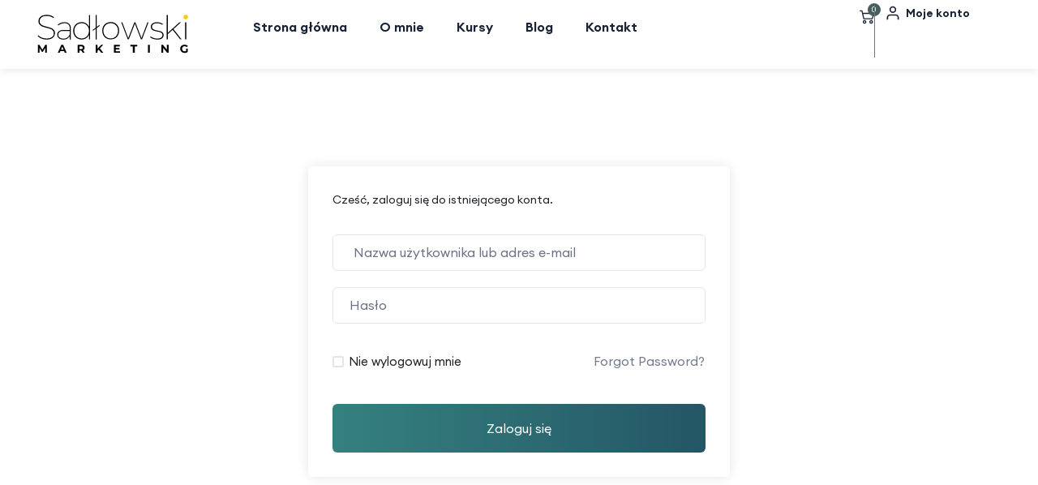

--- FILE ---
content_type: text/html; charset=UTF-8
request_url: https://sadlowskimarketing.pl/kursy-archiwum/php-beginner-advanced/lekcje/encapsulation-polymorphism-and-abstraction/
body_size: 32587
content:
<!DOCTYPE html>
<html lang="pl-PL">
<head>
    <meta charset="UTF-8">
    <meta name="viewport" content="width=device-width, initial-scale=1">
    <link rel="profile" href="https://gmpg.org/xfn/11">
        <meta name="theme-style-mode" content="0">
           
        <meta name='robots' content='index, follow, max-image-preview:large, max-snippet:-1, max-video-preview:-1' />
	<style>img:is([sizes="auto" i], [sizes^="auto," i]) { contain-intrinsic-size: 3000px 1500px }</style>
	<script id="cookie-law-info-gcm-var-js">
var _ckyGcm = {"status":true,"default_settings":[{"analytics":"denied","advertisement":"denied","functional":"denied","necessary":"granted","ad_user_data":"denied","ad_personalization":"denied","regions":"All"}],"wait_for_update":2000,"url_passthrough":false,"ads_data_redaction":false}</script>
<script id="cookie-law-info-gcm-js" type="text/javascript" src="https://sadlowskimarketing.pl/wp-content/plugins/cookie-law-info/lite/frontend/js/gcm.min.js"></script> <script id="cookieyes" type="text/javascript" src="https://cdn-cookieyes.com/client_data/0cd27036f2297764c10dc204/script.js"></script>
<!-- Google Tag Manager for WordPress by gtm4wp.com -->
<script data-cfasync="false" data-pagespeed-no-defer>
	var gtm4wp_datalayer_name = "dataLayer";
	var dataLayer = dataLayer || [];
</script>
<!-- End Google Tag Manager for WordPress by gtm4wp.com -->
<!-- Google Tag Manager by PYS -->
    <script data-cfasync="false" data-pagespeed-no-defer>
	    window.dataLayerPYS = window.dataLayerPYS || [];
	</script>
<!-- End Google Tag Manager by PYS -->
	<!-- This site is optimized with the Yoast SEO plugin v26.2 - https://yoast.com/wordpress/plugins/seo/ -->
	<title>Encapsulation, polymorphism, and abstraction. - Sadłowski Marketing</title>
	<link rel="canonical" href="https://sadlowskimarketing.pl/kursy-archiwum/php-beginner-advanced/lekcje/encapsulation-polymorphism-and-abstraction/" />
	<meta property="og:locale" content="pl_PL" />
	<meta property="og:type" content="article" />
	<meta property="og:title" content="Encapsulation, polymorphism, and abstraction. - Sadłowski Marketing" />
	<meta property="og:url" content="https://sadlowskimarketing.pl/kursy-archiwum/php-beginner-advanced/lekcje/encapsulation-polymorphism-and-abstraction/" />
	<meta property="og:site_name" content="Sadłowski Marketing" />
	<meta property="article:modified_time" content="2024-05-31T09:14:11+00:00" />
	<meta name="twitter:card" content="summary_large_image" />
	<script type="application/ld+json" class="yoast-schema-graph">{"@context":"https://schema.org","@graph":[{"@type":"WebPage","@id":"https://sadlowskimarketing.pl/kursy-archiwum/php-beginner-advanced/lekcje/encapsulation-polymorphism-and-abstraction/","url":"https://sadlowskimarketing.pl/kursy-archiwum/php-beginner-advanced/lekcje/encapsulation-polymorphism-and-abstraction/","name":"Encapsulation, polymorphism, and abstraction. - Sadłowski Marketing","isPartOf":{"@id":"https://sadlowskimarketing.pl/#website"},"datePublished":"2023-12-23T08:46:43+00:00","dateModified":"2024-05-31T09:14:11+00:00","breadcrumb":{"@id":"https://sadlowskimarketing.pl/kursy-archiwum/php-beginner-advanced/lekcje/encapsulation-polymorphism-and-abstraction/#breadcrumb"},"inLanguage":"pl-PL","potentialAction":[{"@type":"ReadAction","target":["https://sadlowskimarketing.pl/kursy-archiwum/php-beginner-advanced/lekcje/encapsulation-polymorphism-and-abstraction/"]}]},{"@type":"BreadcrumbList","@id":"https://sadlowskimarketing.pl/kursy-archiwum/php-beginner-advanced/lekcje/encapsulation-polymorphism-and-abstraction/#breadcrumb","itemListElement":[{"@type":"ListItem","position":1,"name":"Strona główna","item":"https://sadlowskimarketing.pl/"},{"@type":"ListItem","position":2,"name":"Lekcje","item":"https://sadlowskimarketing.pl/lesson/"},{"@type":"ListItem","position":3,"name":"Encapsulation, polymorphism, and abstraction."}]},{"@type":"WebSite","@id":"https://sadlowskimarketing.pl/#website","url":"https://sadlowskimarketing.pl/","name":"Maciej Sadłowski - Kursy Marketingowe Facebook i Instagram Ads","description":"Kursy marketingowe podparte doświadczeniem i praktyką","publisher":{"@id":"https://sadlowskimarketing.pl/#/schema/person/e0a960883ad41dc6532d7ae6742b37b2"},"potentialAction":[{"@type":"SearchAction","target":{"@type":"EntryPoint","urlTemplate":"https://sadlowskimarketing.pl/?s={search_term_string}"},"query-input":{"@type":"PropertyValueSpecification","valueRequired":true,"valueName":"search_term_string"}}],"inLanguage":"pl-PL"},{"@type":["Person","Organization"],"@id":"https://sadlowskimarketing.pl/#/schema/person/e0a960883ad41dc6532d7ae6742b37b2","name":"Maciej Sadłowski","image":{"@type":"ImageObject","inLanguage":"pl-PL","@id":"https://sadlowskimarketing.pl/#/schema/person/image/","url":"https://sadlowskimarketing.pl/wp-content/uploads/2024/05/Logo-Sadlowski-wektor.png","contentUrl":"https://sadlowskimarketing.pl/wp-content/uploads/2024/05/Logo-Sadlowski-wektor.png","width":1552,"height":395,"caption":"Maciej Sadłowski"},"logo":{"@id":"https://sadlowskimarketing.pl/#/schema/person/image/"},"description":"Cześć, nazywam się Maciej Sadłowski. Od dekady pasjonuję się marketingiem internetowym, a moją domeną jest efektywne wykorzystanie mediów społecznościowych do pozyskiwania klientów i promowania firm. Specjalizuję się w prowadzeniu kampanii reklamowych na Facebooku, Instagramie, YouTube, TikToku oraz w Google Ads. Tworzę kursy, które skupiają się na praktycznych aspektach marketingu internetowego Nie szukaj u mnie kursów motywacyjnych Koncentruję się się na konkretach i zadaniach, które prowadzą do realnych wyników. Jestem przekonany i wiem z doświadczenia, że sukces w biznesie online wymaga ciężkiej pracy i zaangażowania. Jeśli cenisz sobie konkretne działania i oczekiwane efekty, nasza współpraca i moje kursy z pewnością spełnią Twoje oczekiwania."}]}</script>
	<!-- / Yoast SEO plugin. -->


<script type='application/javascript'  id='pys-version-script'>console.log('PixelYourSite Free version 11.1.3');</script>
<link rel="alternate" type="application/rss+xml" title="Sadłowski Marketing &raquo; Kanał z wpisami" href="https://sadlowskimarketing.pl/feed/" />
<link rel="alternate" type="application/rss+xml" title="Sadłowski Marketing &raquo; Kanał z komentarzami" href="https://sadlowskimarketing.pl/comments/feed/" />
<script type="text/javascript">
/* <![CDATA[ */
window._wpemojiSettings = {"baseUrl":"https:\/\/s.w.org\/images\/core\/emoji\/16.0.1\/72x72\/","ext":".png","svgUrl":"https:\/\/s.w.org\/images\/core\/emoji\/16.0.1\/svg\/","svgExt":".svg","source":{"concatemoji":"https:\/\/sadlowskimarketing.pl\/wp-includes\/js\/wp-emoji-release.min.js?ver=6.8.3"}};
/*! This file is auto-generated */
!function(s,n){var o,i,e;function c(e){try{var t={supportTests:e,timestamp:(new Date).valueOf()};sessionStorage.setItem(o,JSON.stringify(t))}catch(e){}}function p(e,t,n){e.clearRect(0,0,e.canvas.width,e.canvas.height),e.fillText(t,0,0);var t=new Uint32Array(e.getImageData(0,0,e.canvas.width,e.canvas.height).data),a=(e.clearRect(0,0,e.canvas.width,e.canvas.height),e.fillText(n,0,0),new Uint32Array(e.getImageData(0,0,e.canvas.width,e.canvas.height).data));return t.every(function(e,t){return e===a[t]})}function u(e,t){e.clearRect(0,0,e.canvas.width,e.canvas.height),e.fillText(t,0,0);for(var n=e.getImageData(16,16,1,1),a=0;a<n.data.length;a++)if(0!==n.data[a])return!1;return!0}function f(e,t,n,a){switch(t){case"flag":return n(e,"\ud83c\udff3\ufe0f\u200d\u26a7\ufe0f","\ud83c\udff3\ufe0f\u200b\u26a7\ufe0f")?!1:!n(e,"\ud83c\udde8\ud83c\uddf6","\ud83c\udde8\u200b\ud83c\uddf6")&&!n(e,"\ud83c\udff4\udb40\udc67\udb40\udc62\udb40\udc65\udb40\udc6e\udb40\udc67\udb40\udc7f","\ud83c\udff4\u200b\udb40\udc67\u200b\udb40\udc62\u200b\udb40\udc65\u200b\udb40\udc6e\u200b\udb40\udc67\u200b\udb40\udc7f");case"emoji":return!a(e,"\ud83e\udedf")}return!1}function g(e,t,n,a){var r="undefined"!=typeof WorkerGlobalScope&&self instanceof WorkerGlobalScope?new OffscreenCanvas(300,150):s.createElement("canvas"),o=r.getContext("2d",{willReadFrequently:!0}),i=(o.textBaseline="top",o.font="600 32px Arial",{});return e.forEach(function(e){i[e]=t(o,e,n,a)}),i}function t(e){var t=s.createElement("script");t.src=e,t.defer=!0,s.head.appendChild(t)}"undefined"!=typeof Promise&&(o="wpEmojiSettingsSupports",i=["flag","emoji"],n.supports={everything:!0,everythingExceptFlag:!0},e=new Promise(function(e){s.addEventListener("DOMContentLoaded",e,{once:!0})}),new Promise(function(t){var n=function(){try{var e=JSON.parse(sessionStorage.getItem(o));if("object"==typeof e&&"number"==typeof e.timestamp&&(new Date).valueOf()<e.timestamp+604800&&"object"==typeof e.supportTests)return e.supportTests}catch(e){}return null}();if(!n){if("undefined"!=typeof Worker&&"undefined"!=typeof OffscreenCanvas&&"undefined"!=typeof URL&&URL.createObjectURL&&"undefined"!=typeof Blob)try{var e="postMessage("+g.toString()+"("+[JSON.stringify(i),f.toString(),p.toString(),u.toString()].join(",")+"));",a=new Blob([e],{type:"text/javascript"}),r=new Worker(URL.createObjectURL(a),{name:"wpTestEmojiSupports"});return void(r.onmessage=function(e){c(n=e.data),r.terminate(),t(n)})}catch(e){}c(n=g(i,f,p,u))}t(n)}).then(function(e){for(var t in e)n.supports[t]=e[t],n.supports.everything=n.supports.everything&&n.supports[t],"flag"!==t&&(n.supports.everythingExceptFlag=n.supports.everythingExceptFlag&&n.supports[t]);n.supports.everythingExceptFlag=n.supports.everythingExceptFlag&&!n.supports.flag,n.DOMReady=!1,n.readyCallback=function(){n.DOMReady=!0}}).then(function(){return e}).then(function(){var e;n.supports.everything||(n.readyCallback(),(e=n.source||{}).concatemoji?t(e.concatemoji):e.wpemoji&&e.twemoji&&(t(e.twemoji),t(e.wpemoji)))}))}((window,document),window._wpemojiSettings);
/* ]]> */
</script>
<style id='wp-emoji-styles-inline-css' type='text/css'>

	img.wp-smiley, img.emoji {
		display: inline !important;
		border: none !important;
		box-shadow: none !important;
		height: 1em !important;
		width: 1em !important;
		margin: 0 0.07em !important;
		vertical-align: -0.1em !important;
		background: none !important;
		padding: 0 !important;
	}
</style>
<link rel='stylesheet' id='wp-block-library-css' href='https://sadlowskimarketing.pl/wp-includes/css/dist/block-library/style.min.css?ver=6.8.3' type='text/css' media='all' />
<style id='wp-block-library-theme-inline-css' type='text/css'>
.wp-block-audio :where(figcaption){color:#555;font-size:13px;text-align:center}.is-dark-theme .wp-block-audio :where(figcaption){color:#ffffffa6}.wp-block-audio{margin:0 0 1em}.wp-block-code{border:1px solid #ccc;border-radius:4px;font-family:Menlo,Consolas,monaco,monospace;padding:.8em 1em}.wp-block-embed :where(figcaption){color:#555;font-size:13px;text-align:center}.is-dark-theme .wp-block-embed :where(figcaption){color:#ffffffa6}.wp-block-embed{margin:0 0 1em}.blocks-gallery-caption{color:#555;font-size:13px;text-align:center}.is-dark-theme .blocks-gallery-caption{color:#ffffffa6}:root :where(.wp-block-image figcaption){color:#555;font-size:13px;text-align:center}.is-dark-theme :root :where(.wp-block-image figcaption){color:#ffffffa6}.wp-block-image{margin:0 0 1em}.wp-block-pullquote{border-bottom:4px solid;border-top:4px solid;color:currentColor;margin-bottom:1.75em}.wp-block-pullquote cite,.wp-block-pullquote footer,.wp-block-pullquote__citation{color:currentColor;font-size:.8125em;font-style:normal;text-transform:uppercase}.wp-block-quote{border-left:.25em solid;margin:0 0 1.75em;padding-left:1em}.wp-block-quote cite,.wp-block-quote footer{color:currentColor;font-size:.8125em;font-style:normal;position:relative}.wp-block-quote:where(.has-text-align-right){border-left:none;border-right:.25em solid;padding-left:0;padding-right:1em}.wp-block-quote:where(.has-text-align-center){border:none;padding-left:0}.wp-block-quote.is-large,.wp-block-quote.is-style-large,.wp-block-quote:where(.is-style-plain){border:none}.wp-block-search .wp-block-search__label{font-weight:700}.wp-block-search__button{border:1px solid #ccc;padding:.375em .625em}:where(.wp-block-group.has-background){padding:1.25em 2.375em}.wp-block-separator.has-css-opacity{opacity:.4}.wp-block-separator{border:none;border-bottom:2px solid;margin-left:auto;margin-right:auto}.wp-block-separator.has-alpha-channel-opacity{opacity:1}.wp-block-separator:not(.is-style-wide):not(.is-style-dots){width:100px}.wp-block-separator.has-background:not(.is-style-dots){border-bottom:none;height:1px}.wp-block-separator.has-background:not(.is-style-wide):not(.is-style-dots){height:2px}.wp-block-table{margin:0 0 1em}.wp-block-table td,.wp-block-table th{word-break:normal}.wp-block-table :where(figcaption){color:#555;font-size:13px;text-align:center}.is-dark-theme .wp-block-table :where(figcaption){color:#ffffffa6}.wp-block-video :where(figcaption){color:#555;font-size:13px;text-align:center}.is-dark-theme .wp-block-video :where(figcaption){color:#ffffffa6}.wp-block-video{margin:0 0 1em}:root :where(.wp-block-template-part.has-background){margin-bottom:0;margin-top:0;padding:1.25em 2.375em}
</style>
<style id='classic-theme-styles-inline-css' type='text/css'>
/*! This file is auto-generated */
.wp-block-button__link{color:#fff;background-color:#32373c;border-radius:9999px;box-shadow:none;text-decoration:none;padding:calc(.667em + 2px) calc(1.333em + 2px);font-size:1.125em}.wp-block-file__button{background:#32373c;color:#fff;text-decoration:none}
</style>
<link rel='stylesheet' id='activecampaign-form-block-css' href='https://sadlowskimarketing.pl/wp-content/plugins/activecampaign-subscription-forms/activecampaign-form-block/build/style-index.css?ver=1752212854' type='text/css' media='all' />
<style id='safe-svg-svg-icon-style-inline-css' type='text/css'>
.safe-svg-cover{text-align:center}.safe-svg-cover .safe-svg-inside{display:inline-block;max-width:100%}.safe-svg-cover svg{fill:currentColor;height:100%;max-height:100%;max-width:100%;width:100%}

</style>
<style id='global-styles-inline-css' type='text/css'>
:root{--wp--preset--aspect-ratio--square: 1;--wp--preset--aspect-ratio--4-3: 4/3;--wp--preset--aspect-ratio--3-4: 3/4;--wp--preset--aspect-ratio--3-2: 3/2;--wp--preset--aspect-ratio--2-3: 2/3;--wp--preset--aspect-ratio--16-9: 16/9;--wp--preset--aspect-ratio--9-16: 9/16;--wp--preset--color--black: #000000;--wp--preset--color--cyan-bluish-gray: #abb8c3;--wp--preset--color--white: #ffffff;--wp--preset--color--pale-pink: #f78da7;--wp--preset--color--vivid-red: #cf2e2e;--wp--preset--color--luminous-vivid-orange: #ff6900;--wp--preset--color--luminous-vivid-amber: #fcb900;--wp--preset--color--light-green-cyan: #7bdcb5;--wp--preset--color--vivid-green-cyan: #00d084;--wp--preset--color--pale-cyan-blue: #8ed1fc;--wp--preset--color--vivid-cyan-blue: #0693e3;--wp--preset--color--vivid-purple: #9b51e0;--wp--preset--color--histudy-primary: #ff014f;--wp--preset--color--histudy-secondary: #FFDC60;--wp--preset--color--histudy-tertiary: #FAB8C4;--wp--preset--color--histudy-white: #ffffff;--wp--preset--color--histudy-dark: #27272E;--wp--preset--gradient--vivid-cyan-blue-to-vivid-purple: linear-gradient(135deg,rgba(6,147,227,1) 0%,rgb(155,81,224) 100%);--wp--preset--gradient--light-green-cyan-to-vivid-green-cyan: linear-gradient(135deg,rgb(122,220,180) 0%,rgb(0,208,130) 100%);--wp--preset--gradient--luminous-vivid-amber-to-luminous-vivid-orange: linear-gradient(135deg,rgba(252,185,0,1) 0%,rgba(255,105,0,1) 100%);--wp--preset--gradient--luminous-vivid-orange-to-vivid-red: linear-gradient(135deg,rgba(255,105,0,1) 0%,rgb(207,46,46) 100%);--wp--preset--gradient--very-light-gray-to-cyan-bluish-gray: linear-gradient(135deg,rgb(238,238,238) 0%,rgb(169,184,195) 100%);--wp--preset--gradient--cool-to-warm-spectrum: linear-gradient(135deg,rgb(74,234,220) 0%,rgb(151,120,209) 20%,rgb(207,42,186) 40%,rgb(238,44,130) 60%,rgb(251,105,98) 80%,rgb(254,248,76) 100%);--wp--preset--gradient--blush-light-purple: linear-gradient(135deg,rgb(255,206,236) 0%,rgb(152,150,240) 100%);--wp--preset--gradient--blush-bordeaux: linear-gradient(135deg,rgb(254,205,165) 0%,rgb(254,45,45) 50%,rgb(107,0,62) 100%);--wp--preset--gradient--luminous-dusk: linear-gradient(135deg,rgb(255,203,112) 0%,rgb(199,81,192) 50%,rgb(65,88,208) 100%);--wp--preset--gradient--pale-ocean: linear-gradient(135deg,rgb(255,245,203) 0%,rgb(182,227,212) 50%,rgb(51,167,181) 100%);--wp--preset--gradient--electric-grass: linear-gradient(135deg,rgb(202,248,128) 0%,rgb(113,206,126) 100%);--wp--preset--gradient--midnight: linear-gradient(135deg,rgb(2,3,129) 0%,rgb(40,116,252) 100%);--wp--preset--font-size--small: 12px;--wp--preset--font-size--medium: 20px;--wp--preset--font-size--large: 36px;--wp--preset--font-size--x-large: 42px;--wp--preset--font-size--normal: 16px;--wp--preset--font-size--huge: 50px;--wp--preset--spacing--20: 0.44rem;--wp--preset--spacing--30: 0.67rem;--wp--preset--spacing--40: 1rem;--wp--preset--spacing--50: 1.5rem;--wp--preset--spacing--60: 2.25rem;--wp--preset--spacing--70: 3.38rem;--wp--preset--spacing--80: 5.06rem;--wp--preset--shadow--natural: 6px 6px 9px rgba(0, 0, 0, 0.2);--wp--preset--shadow--deep: 12px 12px 50px rgba(0, 0, 0, 0.4);--wp--preset--shadow--sharp: 6px 6px 0px rgba(0, 0, 0, 0.2);--wp--preset--shadow--outlined: 6px 6px 0px -3px rgba(255, 255, 255, 1), 6px 6px rgba(0, 0, 0, 1);--wp--preset--shadow--crisp: 6px 6px 0px rgba(0, 0, 0, 1);}:where(.is-layout-flex){gap: 0.5em;}:where(.is-layout-grid){gap: 0.5em;}body .is-layout-flex{display: flex;}.is-layout-flex{flex-wrap: wrap;align-items: center;}.is-layout-flex > :is(*, div){margin: 0;}body .is-layout-grid{display: grid;}.is-layout-grid > :is(*, div){margin: 0;}:where(.wp-block-columns.is-layout-flex){gap: 2em;}:where(.wp-block-columns.is-layout-grid){gap: 2em;}:where(.wp-block-post-template.is-layout-flex){gap: 1.25em;}:where(.wp-block-post-template.is-layout-grid){gap: 1.25em;}.has-black-color{color: var(--wp--preset--color--black) !important;}.has-cyan-bluish-gray-color{color: var(--wp--preset--color--cyan-bluish-gray) !important;}.has-white-color{color: var(--wp--preset--color--white) !important;}.has-pale-pink-color{color: var(--wp--preset--color--pale-pink) !important;}.has-vivid-red-color{color: var(--wp--preset--color--vivid-red) !important;}.has-luminous-vivid-orange-color{color: var(--wp--preset--color--luminous-vivid-orange) !important;}.has-luminous-vivid-amber-color{color: var(--wp--preset--color--luminous-vivid-amber) !important;}.has-light-green-cyan-color{color: var(--wp--preset--color--light-green-cyan) !important;}.has-vivid-green-cyan-color{color: var(--wp--preset--color--vivid-green-cyan) !important;}.has-pale-cyan-blue-color{color: var(--wp--preset--color--pale-cyan-blue) !important;}.has-vivid-cyan-blue-color{color: var(--wp--preset--color--vivid-cyan-blue) !important;}.has-vivid-purple-color{color: var(--wp--preset--color--vivid-purple) !important;}.has-black-background-color{background-color: var(--wp--preset--color--black) !important;}.has-cyan-bluish-gray-background-color{background-color: var(--wp--preset--color--cyan-bluish-gray) !important;}.has-white-background-color{background-color: var(--wp--preset--color--white) !important;}.has-pale-pink-background-color{background-color: var(--wp--preset--color--pale-pink) !important;}.has-vivid-red-background-color{background-color: var(--wp--preset--color--vivid-red) !important;}.has-luminous-vivid-orange-background-color{background-color: var(--wp--preset--color--luminous-vivid-orange) !important;}.has-luminous-vivid-amber-background-color{background-color: var(--wp--preset--color--luminous-vivid-amber) !important;}.has-light-green-cyan-background-color{background-color: var(--wp--preset--color--light-green-cyan) !important;}.has-vivid-green-cyan-background-color{background-color: var(--wp--preset--color--vivid-green-cyan) !important;}.has-pale-cyan-blue-background-color{background-color: var(--wp--preset--color--pale-cyan-blue) !important;}.has-vivid-cyan-blue-background-color{background-color: var(--wp--preset--color--vivid-cyan-blue) !important;}.has-vivid-purple-background-color{background-color: var(--wp--preset--color--vivid-purple) !important;}.has-black-border-color{border-color: var(--wp--preset--color--black) !important;}.has-cyan-bluish-gray-border-color{border-color: var(--wp--preset--color--cyan-bluish-gray) !important;}.has-white-border-color{border-color: var(--wp--preset--color--white) !important;}.has-pale-pink-border-color{border-color: var(--wp--preset--color--pale-pink) !important;}.has-vivid-red-border-color{border-color: var(--wp--preset--color--vivid-red) !important;}.has-luminous-vivid-orange-border-color{border-color: var(--wp--preset--color--luminous-vivid-orange) !important;}.has-luminous-vivid-amber-border-color{border-color: var(--wp--preset--color--luminous-vivid-amber) !important;}.has-light-green-cyan-border-color{border-color: var(--wp--preset--color--light-green-cyan) !important;}.has-vivid-green-cyan-border-color{border-color: var(--wp--preset--color--vivid-green-cyan) !important;}.has-pale-cyan-blue-border-color{border-color: var(--wp--preset--color--pale-cyan-blue) !important;}.has-vivid-cyan-blue-border-color{border-color: var(--wp--preset--color--vivid-cyan-blue) !important;}.has-vivid-purple-border-color{border-color: var(--wp--preset--color--vivid-purple) !important;}.has-vivid-cyan-blue-to-vivid-purple-gradient-background{background: var(--wp--preset--gradient--vivid-cyan-blue-to-vivid-purple) !important;}.has-light-green-cyan-to-vivid-green-cyan-gradient-background{background: var(--wp--preset--gradient--light-green-cyan-to-vivid-green-cyan) !important;}.has-luminous-vivid-amber-to-luminous-vivid-orange-gradient-background{background: var(--wp--preset--gradient--luminous-vivid-amber-to-luminous-vivid-orange) !important;}.has-luminous-vivid-orange-to-vivid-red-gradient-background{background: var(--wp--preset--gradient--luminous-vivid-orange-to-vivid-red) !important;}.has-very-light-gray-to-cyan-bluish-gray-gradient-background{background: var(--wp--preset--gradient--very-light-gray-to-cyan-bluish-gray) !important;}.has-cool-to-warm-spectrum-gradient-background{background: var(--wp--preset--gradient--cool-to-warm-spectrum) !important;}.has-blush-light-purple-gradient-background{background: var(--wp--preset--gradient--blush-light-purple) !important;}.has-blush-bordeaux-gradient-background{background: var(--wp--preset--gradient--blush-bordeaux) !important;}.has-luminous-dusk-gradient-background{background: var(--wp--preset--gradient--luminous-dusk) !important;}.has-pale-ocean-gradient-background{background: var(--wp--preset--gradient--pale-ocean) !important;}.has-electric-grass-gradient-background{background: var(--wp--preset--gradient--electric-grass) !important;}.has-midnight-gradient-background{background: var(--wp--preset--gradient--midnight) !important;}.has-small-font-size{font-size: var(--wp--preset--font-size--small) !important;}.has-medium-font-size{font-size: var(--wp--preset--font-size--medium) !important;}.has-large-font-size{font-size: var(--wp--preset--font-size--large) !important;}.has-x-large-font-size{font-size: var(--wp--preset--font-size--x-large) !important;}
:where(.wp-block-post-template.is-layout-flex){gap: 1.25em;}:where(.wp-block-post-template.is-layout-grid){gap: 1.25em;}
:where(.wp-block-columns.is-layout-flex){gap: 2em;}:where(.wp-block-columns.is-layout-grid){gap: 2em;}
:root :where(.wp-block-pullquote){font-size: 1.5em;line-height: 1.6;}
</style>
<link rel='stylesheet' id='tutor-prism-css-css' href='https://sadlowskimarketing.pl/wp-content/plugins/tutor-pro/assets/lib/codesample/prism.css?ver=3.3.1' type='text/css' media='all' />
<link rel='stylesheet' id='tutor-pro-front-css' href='https://sadlowskimarketing.pl/wp-content/plugins/tutor-pro/assets/css/front.css?ver=3.3.1' type='text/css' media='all' />
<link rel='stylesheet' id='tutor-icon-css' href='https://sadlowskimarketing.pl/wp-content/plugins/tutor/assets/css/tutor-icon.min.css?ver=3.3.1' type='text/css' media='all' />
<link rel='stylesheet' id='tutor-css' href='https://sadlowskimarketing.pl/wp-content/plugins/tutor/assets/css/tutor.min.css?ver=3.3.1' type='text/css' media='all' />
<link rel='stylesheet' id='tutor-plyr-css' href='https://sadlowskimarketing.pl/wp-content/plugins/tutor/assets/lib/plyr/plyr.css?ver=3.3.1' type='text/css' media='all' />
<link rel='stylesheet' id='tutor-frontend-css' href='https://sadlowskimarketing.pl/wp-content/plugins/tutor/assets/css/tutor-front.min.css?ver=3.3.1' type='text/css' media='all' />
<style id='tutor-frontend-inline-css' type='text/css'>
.mce-notification.mce-notification-error{display: none !important;}
:root{--tutor-color-primary:#35817f;--tutor-color-primary-rgb:53, 129, 127;--tutor-color-primary-hover:#35817f;--tutor-color-primary-hover-rgb:53, 129, 127;--tutor-body-color:#212327;--tutor-body-color-rgb:33, 35, 39;--tutor-border-color:#cdcfd5;--tutor-border-color-rgb:205, 207, 213;--tutor-color-gray:#e3e5eb;--tutor-color-gray-rgb:227, 229, 235;}
</style>
<link rel='stylesheet' id='woocommerce-layout-css' href='https://sadlowskimarketing.pl/wp-content/plugins/woocommerce/assets/css/woocommerce-layout.css?ver=9.9.5' type='text/css' media='all' />
<link rel='stylesheet' id='woocommerce-smallscreen-css' href='https://sadlowskimarketing.pl/wp-content/plugins/woocommerce/assets/css/woocommerce-smallscreen.css?ver=9.9.5' type='text/css' media='only screen and (max-width: 768px)' />
<link rel='stylesheet' id='woocommerce-general-css' href='https://sadlowskimarketing.pl/wp-content/plugins/woocommerce/assets/css/woocommerce.css?ver=9.9.5' type='text/css' media='all' />
<style id='woocommerce-inline-inline-css' type='text/css'>
.woocommerce form .form-row .required { visibility: visible; }
</style>
<link rel='stylesheet' id='brands-styles-css' href='https://sadlowskimarketing.pl/wp-content/plugins/woocommerce/assets/css/brands.css?ver=9.9.5' type='text/css' media='all' />
<link rel='stylesheet' id='parent-style-css' href='https://sadlowskimarketing.pl/wp-content/themes/histudy/style.css?ver=1762866365' type='text/css' media='all' />
<link rel='stylesheet' id='histudy-child-style-css' href='https://sadlowskimarketing.pl/wp-content/themes/histudy-child/style.css?ver=6.8.3' type='text/css' media='all' />
<link rel='stylesheet' id='payu-gateway-css' href='https://sadlowskimarketing.pl/wp-content/plugins/woo-payu-payment-gateway/assets/css/payu-gateway.css?ver=2.9.0' type='text/css' media='all' />
<link rel='stylesheet' id='wppay-blik-field-styles-css' href='https://sadlowskimarketing.pl/wp-content/plugins/pay-wp/assets/css/blik_field.css?ver=6.8.3' type='text/css' media='all' />
<link rel='stylesheet' id='bootstrap-min-css' href='https://sadlowskimarketing.pl/wp-content/themes/histudy/assets/css/vendor/bootstrap.min.css?ver=1.0.0' type='text/css' media='all' />
<link rel='stylesheet' id='sal-css' href='https://sadlowskimarketing.pl/wp-content/themes/histudy/assets/css/plugins/sal.css?ver=1.0.0' type='text/css' media='all' />
<link rel='stylesheet' id='swiper2-css' href='https://sadlowskimarketing.pl/wp-content/themes/histudy/assets/css/plugins/swiper.css?ver=1.0.0' type='text/css' media='all' />
<link rel='stylesheet' id='feather-css' href='https://sadlowskimarketing.pl/wp-content/themes/histudy/assets/css/plugins/feather.css?ver=1.0.0' type='text/css' media='all' />
<link rel='stylesheet' id='fontawesome-all-css' href='https://sadlowskimarketing.pl/wp-content/themes/histudy/assets/css/plugins/all.min.css?ver=1.0.0' type='text/css' media='all' />
<link rel='stylesheet' id='euclid-circulara-css' href='https://sadlowskimarketing.pl/wp-content/themes/histudy/assets/css/plugins/euclid-circulara.css?ver=1.0.0' type='text/css' media='all' />
<link rel='stylesheet' id='animation-css' href='https://sadlowskimarketing.pl/wp-content/themes/histudy/assets/css/plugins/animation.css?ver=1.0.0' type='text/css' media='all' />
<link rel='stylesheet' id='bootstrap-select-css' href='https://sadlowskimarketing.pl/wp-content/themes/histudy/assets/css/plugins/bootstrap-select.min.css?ver=1.0.0' type='text/css' media='all' />
<link rel='stylesheet' id='odometer-css' href='https://sadlowskimarketing.pl/wp-content/themes/histudy/assets/css/plugins/odometer.css?ver=1.0.0' type='text/css' media='all' />
<link rel='stylesheet' id='magnigy-popup-min-css' href='https://sadlowskimarketing.pl/wp-content/themes/histudy/assets/css/plugins/magnigy-popup.min.css?ver=1.0.0' type='text/css' media='all' />
<link rel='stylesheet' id='main-style-css' href='https://sadlowskimarketing.pl/wp-content/themes/histudy/assets/css/style.css?ver=1762866365' type='text/css' media='all' />
<link rel='stylesheet' id='tutor-elementor-css' href='https://sadlowskimarketing.pl/wp-content/plugins/rainbow-elements/assets/css/tutor-elementor.css?ver=6.8.3' type='text/css' media='all' />
<link rel='stylesheet' id='rainbow-new-demo-css-css' href='https://sadlowskimarketing.pl/wp-content/plugins/rainbow-elements/assets/css/new-demo.css?ver=1.0' type='text/css' media='all' />
<script type="text/javascript" id="jquery-core-js-extra">
/* <![CDATA[ */
var pysFacebookRest = {"restApiUrl":"https:\/\/sadlowskimarketing.pl\/wp-json\/pys-facebook\/v1\/event","debug":""};
/* ]]> */
</script>
<script type="text/javascript" src="https://sadlowskimarketing.pl/wp-includes/js/jquery/jquery.min.js?ver=3.7.1" id="jquery-core-js"></script>
<script type="text/javascript" src="https://sadlowskimarketing.pl/wp-includes/js/jquery/jquery-migrate.min.js?ver=3.4.1" id="jquery-migrate-js"></script>
<script type="text/javascript" src="https://sadlowskimarketing.pl/wp-content/plugins/woocommerce/assets/js/jquery-blockui/jquery.blockUI.min.js?ver=2.7.0-wc.9.9.5" id="jquery-blockui-js" defer="defer" data-wp-strategy="defer"></script>
<script type="text/javascript" id="wc-add-to-cart-js-extra">
/* <![CDATA[ */
var wc_add_to_cart_params = {"ajax_url":"\/wp-admin\/admin-ajax.php","wc_ajax_url":"\/?wc-ajax=%%endpoint%%","i18n_view_cart":"Zobacz koszyk","cart_url":"https:\/\/sadlowskimarketing.pl\/koszyk\/","is_cart":"","cart_redirect_after_add":"no"};
/* ]]> */
</script>
<script type="text/javascript" src="https://sadlowskimarketing.pl/wp-content/plugins/woocommerce/assets/js/frontend/add-to-cart.min.js?ver=9.9.5" id="wc-add-to-cart-js" defer="defer" data-wp-strategy="defer"></script>
<script type="text/javascript" src="https://sadlowskimarketing.pl/wp-content/plugins/woocommerce/assets/js/js-cookie/js.cookie.min.js?ver=2.1.4-wc.9.9.5" id="js-cookie-js" defer="defer" data-wp-strategy="defer"></script>
<script type="text/javascript" id="woocommerce-js-extra">
/* <![CDATA[ */
var woocommerce_params = {"ajax_url":"\/wp-admin\/admin-ajax.php","wc_ajax_url":"\/?wc-ajax=%%endpoint%%","i18n_password_show":"Poka\u017c has\u0142o","i18n_password_hide":"Ukryj has\u0142o"};
/* ]]> */
</script>
<script type="text/javascript" src="https://sadlowskimarketing.pl/wp-content/plugins/woocommerce/assets/js/frontend/woocommerce.min.js?ver=9.9.5" id="woocommerce-js" defer="defer" data-wp-strategy="defer"></script>
<script type="text/javascript" src="https://sadlowskimarketing.pl/wp-content/plugins/pixelyoursite/dist/scripts/jquery.bind-first-0.2.3.min.js?ver=6.8.3" id="jquery-bind-first-js"></script>
<script type="text/javascript" src="https://sadlowskimarketing.pl/wp-content/plugins/pixelyoursite/dist/scripts/js.cookie-2.1.3.min.js?ver=2.1.3" id="js-cookie-pys-js"></script>
<script type="text/javascript" src="https://sadlowskimarketing.pl/wp-content/plugins/pixelyoursite/dist/scripts/tld.min.js?ver=2.3.1" id="js-tld-js"></script>
<script type="text/javascript" id="pys-js-extra">
/* <![CDATA[ */
var pysOptions = {"staticEvents":{"facebook":{"init_event":[{"delay":0,"type":"static","ajaxFire":false,"name":"PageView","pixelIds":["6297411343694505"],"eventID":"7fb58bf1-8d69-428a-bbf2-9abf0929c81b","params":{"page_title":"Encapsulation, polymorphism, and abstraction.","post_type":"lesson","post_id":821,"plugin":"PixelYourSite","user_role":"guest","event_url":"sadlowskimarketing.pl\/kursy-archiwum\/php-beginner-advanced\/lekcje\/encapsulation-polymorphism-and-abstraction\/"},"e_id":"init_event","ids":[],"hasTimeWindow":false,"timeWindow":0,"woo_order":"","edd_order":""}]}},"dynamicEvents":[],"triggerEvents":[],"triggerEventTypes":[],"facebook":{"pixelIds":["6297411343694505"],"advancedMatching":{"external_id":"ebfdcdcedcaaedecdaea"},"advancedMatchingEnabled":true,"removeMetadata":false,"wooVariableAsSimple":false,"serverApiEnabled":true,"wooCRSendFromServer":false,"send_external_id":null,"enabled_medical":false,"do_not_track_medical_param":["event_url","post_title","page_title","landing_page","content_name","categories","category_name","tags"],"meta_ldu":false},"ga":{"trackingIds":["G-TP2EQWHNBN"],"commentEventEnabled":true,"downloadEnabled":true,"formEventEnabled":true,"crossDomainEnabled":false,"crossDomainAcceptIncoming":false,"crossDomainDomains":[],"isDebugEnabled":[],"serverContainerUrls":{"G-TP2EQWHNBN":{"enable_server_container":"","server_container_url":"","transport_url":""}},"additionalConfig":{"G-TP2EQWHNBN":{"first_party_collection":true}},"disableAdvertisingFeatures":false,"disableAdvertisingPersonalization":false,"wooVariableAsSimple":true,"custom_page_view_event":false},"debug":"","siteUrl":"https:\/\/sadlowskimarketing.pl","ajaxUrl":"https:\/\/sadlowskimarketing.pl\/wp-admin\/admin-ajax.php","ajax_event":"af69606f86","enable_remove_download_url_param":"1","cookie_duration":"7","last_visit_duration":"60","enable_success_send_form":"","ajaxForServerEvent":"1","ajaxForServerStaticEvent":"1","useSendBeacon":"1","send_external_id":"1","external_id_expire":"180","track_cookie_for_subdomains":"1","google_consent_mode":"1","gdpr":{"ajax_enabled":true,"all_disabled_by_api":false,"facebook_disabled_by_api":false,"analytics_disabled_by_api":false,"google_ads_disabled_by_api":false,"pinterest_disabled_by_api":false,"bing_disabled_by_api":false,"externalID_disabled_by_api":false,"facebook_prior_consent_enabled":true,"analytics_prior_consent_enabled":true,"google_ads_prior_consent_enabled":null,"pinterest_prior_consent_enabled":true,"bing_prior_consent_enabled":true,"cookiebot_integration_enabled":false,"cookiebot_facebook_consent_category":"marketing","cookiebot_analytics_consent_category":"statistics","cookiebot_tiktok_consent_category":"marketing","cookiebot_google_ads_consent_category":"marketing","cookiebot_pinterest_consent_category":"marketing","cookiebot_bing_consent_category":"marketing","consent_magic_integration_enabled":false,"real_cookie_banner_integration_enabled":false,"cookie_notice_integration_enabled":false,"cookie_law_info_integration_enabled":true,"analytics_storage":{"enabled":true,"value":"granted","filter":false},"ad_storage":{"enabled":true,"value":"granted","filter":false},"ad_user_data":{"enabled":true,"value":"granted","filter":false},"ad_personalization":{"enabled":true,"value":"granted","filter":false}},"cookie":{"disabled_all_cookie":false,"disabled_start_session_cookie":false,"disabled_advanced_form_data_cookie":false,"disabled_landing_page_cookie":false,"disabled_first_visit_cookie":false,"disabled_trafficsource_cookie":false,"disabled_utmTerms_cookie":false,"disabled_utmId_cookie":false},"tracking_analytics":{"TrafficSource":"direct","TrafficLanding":"undefined","TrafficUtms":[],"TrafficUtmsId":[]},"GATags":{"ga_datalayer_type":"default","ga_datalayer_name":"dataLayerPYS"},"woo":{"enabled":true,"enabled_save_data_to_orders":true,"addToCartOnButtonEnabled":true,"addToCartOnButtonValueEnabled":true,"addToCartOnButtonValueOption":"price","singleProductId":null,"removeFromCartSelector":"form.woocommerce-cart-form .remove","addToCartCatchMethod":"add_cart_hook","is_order_received_page":false,"containOrderId":false},"edd":{"enabled":false},"cache_bypass":"1762866365"};
/* ]]> */
</script>
<script type="text/javascript" src="https://sadlowskimarketing.pl/wp-content/plugins/pixelyoursite/dist/scripts/public.js?ver=11.1.3" id="pys-js"></script>
<script type="text/javascript" src="https://sadlowskimarketing.pl/wp-content/plugins/rainbow-elements/dependencies/isotope/isotope.pkgd.min.js?ver=6.8.3" id="isotope-library-js"></script>
<script type="text/javascript" src="https://sadlowskimarketing.pl/wp-content/plugins/rainbow-elements/assets/js/tutor-lementor-addons-core.js?ver=1" id="tutor-elementor-core-js-js"></script>
<script type="text/javascript" src="https://sadlowskimarketing.pl/wp-content/plugins/rainbow-elements/dependencies/wow/js/wow.min.js?ver=1" id="tutor-wow-js-js"></script>
<script type="text/javascript" src="https://sadlowskimarketing.pl/wp-content/plugins/rainbow-elements/dependencies/parallaxie/parallaxie.js?ver=1" id="parallaxie-js-js"></script>
<script type="text/javascript" src="https://sadlowskimarketing.pl/wp-content/plugins/rainbow-elements/dependencies/waypoints/jquery.waypoints.min.js?ver=1" id="waypoints-js-js"></script>
<script type="text/javascript" src="https://sadlowskimarketing.pl/wp-content/plugins/rainbow-elements/dependencies/counter-up/jquery.counterup.min.js?ver=1" id="counter-up-js-js"></script>
<script type="text/javascript" src="https://sadlowskimarketing.pl/wp-content/plugins/rainbow-elements/assets/js/wishlist.js?ver=1" id="wishlist_ajax_script-js"></script>
<script type="text/javascript" src="https://sadlowskimarketing.pl/wp-content/plugins/rainbow-elements/assets/js/event_filter_ajax.js?ver=1" id="event_ajax_filter-js"></script>
<script type="text/javascript" src="https://sadlowskimarketing.pl/wp-content/plugins/rainbow-elements/assets/js/instructor_review.js?ver=1" id="review_pagination_ajax-js"></script>
<script type="text/javascript" src="https://sadlowskimarketing.pl/wp-content/plugins/rainbow-elements/assets/js/enrolled_course_ajax.js?ver=1" id="enrolled_course_pagination_ajax-js"></script>
<script type="text/javascript" src="https://sadlowskimarketing.pl/wp-content/plugins/rainbow-elements/assets/js/app.js?ver=1" id="common_js_for_ajax-js"></script>
<link rel="https://api.w.org/" href="https://sadlowskimarketing.pl/wp-json/" /><link rel="EditURI" type="application/rsd+xml" title="RSD" href="https://sadlowskimarketing.pl/xmlrpc.php?rsd" />
<meta name="generator" content="WordPress 6.8.3" />
<meta name="generator" content="TutorLMS 3.3.1" />
<meta name="generator" content="WooCommerce 9.9.5" />
<link rel='shortlink' href='https://sadlowskimarketing.pl/?p=821' />
<link rel="alternate" title="oEmbed (JSON)" type="application/json+oembed" href="https://sadlowskimarketing.pl/wp-json/oembed/1.0/embed?url=https%3A%2F%2Fsadlowskimarketing.pl%2Fkursy-archiwum%2Fphp-beginner-advanced%2Flekcje%2Fencapsulation-polymorphism-and-abstraction%2F" />
<link rel="alternate" title="oEmbed (XML)" type="text/xml+oembed" href="https://sadlowskimarketing.pl/wp-json/oembed/1.0/embed?url=https%3A%2F%2Fsadlowskimarketing.pl%2Fkursy-archiwum%2Fphp-beginner-advanced%2Flekcje%2Fencapsulation-polymorphism-and-abstraction%2F&#038;format=xml" />
        <style>
            #comments {
                display: none;
            }
            .nocomments,
            .no-comments,
            .has-comments,
            .post-comments,
            .comments-link,
            .comments-area,
            .comment-respond,
            .comments-closed,
            .comments-wrapper,
            .wp-block-comments,
            .comments-area__wrapper,
            .wp-block-post-comments,
            .wp-block-comments-title,
            .wp-block-comment-template,
            .wp-block-comments-query-loop {
                display: none;
            }
            /** Blocksy **/
            li.meta-comments {
                display: none;
            }
        </style>
    <meta name="generator" content="Redux 4.5.7" />
<!-- This website runs the Product Feed PRO for WooCommerce by AdTribes.io plugin - version woocommercesea_option_installed_version -->

<!-- Google Tag Manager for WordPress by gtm4wp.com -->
<!-- GTM Container placement set to automatic -->
<script data-cfasync="false" data-pagespeed-no-defer>
	var dataLayer_content = {"pagePostType":"lesson","pagePostType2":"single-lesson","pagePostAuthor":"Szymon"};
	dataLayer.push( dataLayer_content );
</script>
<script data-cfasync="false" data-pagespeed-no-defer>
(function(w,d,s,l,i){w[l]=w[l]||[];w[l].push({'gtm.start':
new Date().getTime(),event:'gtm.js'});var f=d.getElementsByTagName(s)[0],
j=d.createElement(s),dl=l!='dataLayer'?'&l='+l:'';j.async=true;j.src=
'//www.googletagmanager.com/gtm.js?id='+i+dl;f.parentNode.insertBefore(j,f);
})(window,document,'script','dataLayer','GTM-52KJZCPF');
</script>
<!-- End Google Tag Manager for WordPress by gtm4wp.com -->        <!--Customizer CSS-->
        <style type="text/css">

            /************************************************************************************
             * General
             ************************************************************************************/
            /* Primary [#ff014f] */
            :root { --color-primary:#35817f; }  
            :root { --color-secondary:#245666; } 
            .rbt-btn.btn-border-gradient, .rbt-counterup.border-bottom-gradient::before { background: linear-gradient(90deg, #35817f, #f9cb3b); } 
        </style>
        <!--/Customizer CSS-->
        	<noscript><style>.woocommerce-product-gallery{ opacity: 1 !important; }</style></noscript>
	<meta name="generator" content="Elementor 3.28.4; features: e_font_icon_svg, additional_custom_breakpoints, e_local_google_fonts; settings: css_print_method-internal, google_font-enabled, font_display-swap">
			<style>
				.e-con.e-parent:nth-of-type(n+4):not(.e-lazyloaded):not(.e-no-lazyload),
				.e-con.e-parent:nth-of-type(n+4):not(.e-lazyloaded):not(.e-no-lazyload) * {
					background-image: none !important;
				}
				@media screen and (max-height: 1024px) {
					.e-con.e-parent:nth-of-type(n+3):not(.e-lazyloaded):not(.e-no-lazyload),
					.e-con.e-parent:nth-of-type(n+3):not(.e-lazyloaded):not(.e-no-lazyload) * {
						background-image: none !important;
					}
				}
				@media screen and (max-height: 640px) {
					.e-con.e-parent:nth-of-type(n+2):not(.e-lazyloaded):not(.e-no-lazyload),
					.e-con.e-parent:nth-of-type(n+2):not(.e-lazyloaded):not(.e-no-lazyload) * {
						background-image: none !important;
					}
				}
			</style>
			<link rel="icon" href="https://sadlowskimarketing.pl/wp-content/uploads/2024/01/Favikon-100x100.png" sizes="32x32" />
<link rel="icon" href="https://sadlowskimarketing.pl/wp-content/uploads/2024/01/Favikon-300x300.png" sizes="192x192" />
<link rel="apple-touch-icon" href="https://sadlowskimarketing.pl/wp-content/uploads/2024/01/Favikon-300x300.png" />
<meta name="msapplication-TileImage" content="https://sadlowskimarketing.pl/wp-content/uploads/2024/01/Favikon-300x300.png" />
		<style type="text/css" id="wp-custom-css">
			

.bg-success-opacity {
	color: #35817f;
}

.rbt-tutor-course-details-widebar-widget-load-more {
	border-top: 0px !important;
}

.course-sidebar .rbt-list-style-1 li {
    font-size: 15px;
    line-height: 1.5;
}

.course-sidebar .rbt-list-style-1 {
    gap: 6px;
}

.logged-in.admin-bar .rbt-course-details-area .sticky-top.course-sidebar-top {
    margin-bottom: 60px;
}

.rbt-breadcrumb-default.rbt-breadcrumb-style-3 {
	background-color: #ffca0c;
}

.rbt-breadcrumb-default.rbt-breadcrumb-style-3 .breadcrumb-inner > img {
    display: none;
}

.rbt-overlay-page-wrapper .breadcrumb-image-container .breadcrumb-image-wrapper {
	background-color: #ffca0c;
}

.rbt-overlay-page-wrapper .breadcrumb-image-container .breadcrumb-image-wrapper > img {
    display: none;
}

.rbt-price .current-price {
    font-size: 36px;
}

.tutor-ratings {
	display: none;
}

.rbt-instructor p {
	font-size: 16px;
}

.tutor-course-spotlight-tab {
	display: none;
}

@media only screen and (min-width: 1200px) and (max-width: 1599px) {
    .rbt-header .mainmenu-nav .mainmenu > li > a {
        padding: 0 17px;
    }
}

.rbt-minicart-wrapper .product-content .title {
	font-size: 18px;
}

.rbt-course-details-feature {
	display: none !important;
}

.rbt-breadcrumb-default p {
	margin-bottom: 0px; 
}

.rbt-breadcrumb-default.rbt-breadcrumb-style-3 {
	min-height: 400px;
}

.logged-in.admin-bar .rbt-course-details-area .sticky-top.course-sidebar-top {
	top: 170px;
}

.related-post .bg-primary-opacity {
	display: none !important;
}

.rbt-section-overlayping-top:not(.tutor-course-archive-page) {
    margin: 0;
}

.tutor-dashboard-menu-wishlist , .tutor-dashboard-menu-my-quiz-attempts, .tutor-dashboard-menu-question-answer {
	display: none;
}

.tutor-dashboard-menu-logout {
	border-top: 1px solid var(--color-border);
	padding-top: 10px;
}

.woocommerce a.remove {
	line-height: 52px;
}

:where(body:not(.woocommerce-block-theme-has-button-styles)) .woocommerce button.button {
	border-radius: 6px;
	margin-top: 0px;
	background: #35817f !important;
}

.woocommerce table.shop_table td {
    border-top: 1px solid var(--color-border);
	border-bottom: 0px;
}

input[type=text]::placeholder {
	padding-left: 5px;
}

.shop_table {
  overflow: hidden;
}

.woocommerce-checkout form .form-row label {
	margin-bottom: 0px;
}

#billing_country_field {
	display: none !important;
}

.woocommerce-checkout .woocommerce-additional-fields {
	margin-top: 0px;
}

.woocommerce-checkout form .form-row label {
	text-transform: unset;
}

#payment_method_wppay {
	display: none;
}

#payment_method_wppay-blik-zero {
	display: none;
}

#add_payment_method #payment ul.payment_methods li img, .woocommerce-cart #payment ul.payment_methods li img, .woocommerce-checkout #payment ul.payment_methods li img {
	max-height: 25px;
}

#add_payment_method #payment div.payment_box p:last-child, .woocommerce-cart #payment div.payment_box p:last-child, .woocommerce-checkout #payment div.payment_box p:last-child {
    margin-bottom: 0;
    font-size: 14px;
}

p.autopay-blik-method-description {
	font-size: 14px;
}

.woocommerce-error li {
	font-size: 16px;
}

.woocommerce-error ul li {
	padding: 0 !important; 
}

.woocommerce-checkout .woocommerce-info {
	font-size: 16px;
}

.woocommerce-info {
	font-size: 16px;
}

#place_order {
	margin-top: 25px;
}

.woocommerce-checkout #payment div.form-row.place-order {
		padding-bottom: 0px;
}

#add_payment_method #payment ul.payment_methods, .woocommerce-cart #payment ul.payment_methods, .woocommerce-checkout #payment ul.payment_methods {
	padding: 0;
}

#add_payment_method #payment div.form-row, .woocommerce-cart #payment div.form-row, .woocommerce-checkout #payment div.form-row {
	padding: 0;
}

.woocommerce-checkout #payment {
	background: #fff !important;
}

.checkout_coupon p {
	margin-bottom: 15px;
	font-size: 16px;
}

.checkout_coupon .form-row {
	padding: 0px !important;
}

.woocommerce button {
	border: 0px;
}

:where(body:not(.woocommerce-block-theme-has-button-styles)) .woocommerce button.button {
	line-height: 24px;
}

.form-row-first {
	width: 51% !important;
}

input[type=text], input[type=password], input[type=email], input[type=number], input[type=tel], textarea {
	box-shadow: none !important;
}

.checkout_coupon .form-row {
	margin-bottom: 0px !important;
} 

.woocommerce-error li {
	margin-top: 2px !important;
	margin-bottom: 0px !important;
}

.woocommerce-checkout .woocommerce-billing-fields > h3 {
	font-size: 34px;
}

.woocommerce-checkout table.shop_table tr:hover {
	box-shadow: unset !important;
}

.tutor-dashboard .tutor-dashboard-content .tutor-capitalize-text {
	text-transform: none;
}

.woocommerce form .form-row .input-checkbox {
	width: auto;
	height: 14px !important;
}

.clint-info-wrapper .thumb {
	display: none !important;
}

.clint-info-wrapper .client-info {
	padding-left: 0px !important;
}

.course-sidebar .subtitle {
	text-align: left;
}

.tutor-forgot-password-form {
margin: 120px auto;
padding: 40px !important;
box-shadow: 0 0 15px rgba(0,0,0,.1);
border-radius: 5px;
	font-size: 15px;
}

.tutor-forgot-password-form p {
	font-size: 15px;
}

#tutor-login-form .tutor-text-center {
	display: none;
}

.tutor-course-archive-page .rbt-card.variation-01.rbt-hover:not(.card-list-2) .rbt-card-img img {
    max-height: 300px;
}

#mlb2-11351021.ml-form-embedContainer .ml-form-embedWrapper .ml-form-embedBody .ml-form-checkboxRow label p:last-child {
	margin-left: 10px !important;
}

#mlb2-11351021.ml-form-embedContainer .ml-form-embedWrapper .ml-form-embedBody .ml-form-checkboxRow input[type=checkbox]:checked~.label-description::after, #mlb2-11351021.ml-form-embedContainer .ml-form-embedWrapper .ml-form-embedBody .ml-form-embedPermissions .ml-form-embedPermissionsOptionsCheckbox input[type=checkbox]:checked~.label-description::after, #mlb2-11351021.ml-form-embedContainer .ml-form-embedWrapper .ml-form-embedBody .ml-form-fieldRow .custom-checkbox .custom-control-input:checked~.custom-control-label::after, #mlb2-11351021.ml-form-embedContainer .ml-form-embedWrapper .ml-form-embedBody .ml-form-horizontalRow .custom-checkbox .custom-control-input:checked~.custom-control-label::after, #mlb2-11351021.ml-form-embedContainer .ml-form-embedWrapper .ml-form-embedBody .ml-form-interestGroupsRow .ml-form-interestGroupsRowCheckbox input[type=checkbox]:checked~.label-description::after {
		background-size: 8px;
    width: 16px;
    height: 16px;
}

/* 06.06 */
.rbt-card-top, .rbt-meta { 
	display: none !important;
}

/* .rbt-card-bottom .add_to_cart_button {
	border: 2px solid !important;
  padding: 0 15px !important;
} */

.bg-gradient-1 {
	background: #ffca0c !important;
	color: #fff !important;
}

.page-list li, .page-list li .icon-right i, .page-list li a {
	color: #000 !important;
}

.rbt-gradient-border {
	background: none !important;
}

.rbt-tutor-course-details-widebar-widget-load-more {
	display:  !important;
}

.rbt-instructor {
	margin-bottom: 60px;
}

/* Zmiany 31.05 */
.header-right .rbt-btn-wrapper {
	display: none !important;
}

.course-sidebar .video-popup-wrapper::before{
	display: none;
}

.single-tutor_quiz .rbt-breadcrumb-default.ptb--100.ptb_md--50.ptb_sm--30.bg-gradient-1 {
    display: none;
}


#wpadminbar {
    position: fixed !important;
}


.rbt-single-list.action-btn .rbt-btn.hover-icon-reverse .btn-text {
	margin-inline-start: 0;
}

.rbt-course-details-area {
	padding-bottom: 0!important;
}

@media only screen and ( max-width: 767px ) {
	.page-home-gym-coachings .rbt-banner-6 .wrapper {
			padding-top: 110px;
	}
	.rbt-cta-5 .title {
		padding-right: 0!important;
	}
	
	.post-type-archive-course_event .rbt-page-banner-wrapper {
    padding: 40px 0px 240px;
	}
}
@media only screen and (min-width: 768px) and (max-width: 991px), only screen and (max-width: 767px){
.rbt-page-banner-wrapper.rbt-page-gradient-breadcrumb {
    padding-top: 50px;
    padding-bottom: 50px;
}
	.rbt-page-banner-wrapper .rbt-banner-content-top .title-wrapper {
    margin-top: 5px;
    margin-bottom: 5px;
}
}
@media only screen and (max-width: 767px){
.post-type-archive-course_event .rbt-page-banner-wrapper {
    padding: 40px 0px 195px;
}
}
/* hemal */
.rbt-search-dropdown .rbt-card.card-list-2 {
	display: block;
}
/**
 * Social integration
 * */
#tutor-pro-google-authentication {
    width: 100%;
}
.fb_iframe_widget span {
	text-align: center !important;
}
.fb_iframe_widget span {
    max-width: 100%;
}

#tutor-pro-twitter-login {
    width: 100% !important;
}
.fb_iframe_widget iframe {
    position: relative !important;
}
.fb_iframe_widget span {
    width: 100% !important;
}

div#tutor-pro-facebook-authentication {
    width: 100%;
}

.fb_iframe_widget {
    width: 100%;
}

.tutor-course-filter-container {
	display: none; 
}

.tutor-form-select {
	display: none !important;
}

.course-archive-page .tutor-col-xl-9 {
	width: 100%; 
  padding: 40px 0;
}

/* WEBINAR */

.wj_embed_wrapper .wj_bottombar_date_list>li:last-child {
	color: #fff !important;
}

.wj_embed_wrapper .wj_timezone_text {
	display: none !important;
}

.wj_embed_wrapper *, .wj_embed_wrapper :after, .wj_embed_wrapper :before {
		color: #fff !important;
}

.wj_embed_wrapper * {
	font-family: "Poppins", sans-serif !important;
}

.wj_embed_wrapper .timeTo div {
	font-size: 28px;
}

.wj_embed_wrapper .timeTo div ul {
	top: -8px !important;
}

.wj_bottombar_collapse {
	font-family: unset;
}

figcaption, .wp-block-image figcaption {
	margin-top: 0px !important;
}

#payment_method_ppcp-gateway {
	display: none;
}

.payment_method_ppcp-gateway {
	margin-bottom: 5px !important;
}

#activecampaign_for_woocommerce_accepts_marketing {
	display: none;
}

#activecampaign_for_woocommerce_accepts_marketing_field label:before {
	top: 2px;
}

#activecampaign_for_woocommerce_accepts_marketing_field label:after {
	top: 6px;
}

.tutor-certificate-course-title span {
	font-size: 26px;
}

#payment_method_payuinstallments {
	display: none;
}

@media only screen and (max-width: 575px) {
    .rbt-course-action-bottom.rbt-course-action-active {
        bottom: 0 !important;
        display: none;
    }
}

ul.payment_methods {
	padding-bottom: 15px !important;
}

.place-order {
	padding-top: 0px !important;
}

#installment-mini-cart {
	margin-left: 0px !important;
	padding-left: 0px !important;
	font-size: 16px !important;
	font-weight: 500 !important;
}

.buy-now-btn {
	display: none !important;
}

.rbt-course-action-bottom .rbt-course-action-active {
	display: none !important;
}

.woocommerce .cart button[name=apply_coupon] {
	padding: 0 20px;
}

.woocommerce .cart .button, .woocommerce .cart input.button {
	min-height: 45px;
	padding: 0 20px;
}

.checkout_coupon button.button[name=apply_coupon] {
    min-height: 45px;
    padding: 0 20px;
    border: 0;
}

.rbt-page-banner-wrapper {
	display: none;
}

.tutor-forgot-password-form.tutor-ResetPassword.lost_reset_password {
	padding: 40px 40px 5px 40px !important;
}

.rbt-course-action-bottom .rbt-course-action-active {
	display: none;
}

ul.rbt-list-style-1.rbt-course-details-list-50 {
	font-weight: bold;
}

ul.rbt-list-style-1.rbt-course-details-list-50 li:nth-child(8) {
  color: red; /* Ustaw kolor tekstu */
}

ul li:nth-child(9) {
  color: red; /* Ustaw kolor tekstu */
}

/* Naprawa koszyka przy sticki header */
.rbt-elementor-header.rbt-header-sticky.rbt-header-wrapper.rbt-sticky {
	animation: unset !important;
}

.single-post .rbt-overlay-page-wrapper {
    box-shadow: none !important;
}		</style>
		</head>

<body class="wp-singular lesson-template-default single single-lesson postid-821 wp-custom-logo wp-embed-responsive wp-theme-histudy wp-child-theme-histudy-child theme-histudy tutor-lms tutor-frontend woocommerce-no-js elementor-default elementor-kit-7 lesson-encapsulation-polymorphism-and-abstraction   active-light-mode">

<!-- GTM Container placement set to automatic -->
<!-- Google Tag Manager (noscript) -->
				<noscript><iframe src="https://www.googletagmanager.com/ns.html?id=GTM-52KJZCPF" height="0" width="0" style="display:none;visibility:hidden" aria-hidden="true"></iframe></noscript>
<!-- End Google Tag Manager (noscript) --><div class="rbt-wrapper"><div class="rbt-elementor-header rbt-header-sticky rbt-header-wrapper">		<div data-elementor-type="wp-post" data-elementor-id="14524" class="elementor elementor-14524" data-elementor-post-type="rbt_header_builder">
				<div class="elementor-element elementor-element-62ff218 e-con-full e-flex e-con e-parent" data-id="62ff218" data-element_type="container" data-settings="{&quot;jet_parallax_layout_list&quot;:[],&quot;background_background&quot;:&quot;classic&quot;}">
		<div class="elementor-element elementor-element-d6bc358 elementor-hidden-mobile e-con-full e-flex e-con e-child" data-id="d6bc358" data-element_type="container" data-settings="{&quot;background_background&quot;:&quot;classic&quot;,&quot;jet_parallax_layout_list&quot;:[]}">
		<div class="elementor-element elementor-element-e775f28 e-con-full e-flex e-con e-child" data-id="e775f28" data-element_type="container" data-settings="{&quot;jet_parallax_layout_list&quot;:[]}">
				<div class="elementor-element elementor-element-b2c89d0 elementor-widget elementor-widget-image" data-id="b2c89d0" data-element_type="widget" data-widget_type="image.default">
				<div class="elementor-widget-container">
																<a href="https://sadlowskimarketing.pl">
							<img width="439" height="161" src="https://sadlowskimarketing.pl/wp-content/uploads/2024/01/Logo-Sadlowski-wektor.svg" class="attachment-full size-full wp-image-106" alt="" />								</a>
															</div>
				</div>
				</div>
		<div class="elementor-element elementor-element-51a0220 e-con-full e-flex e-con e-child" data-id="51a0220" data-element_type="container" data-settings="{&quot;jet_parallax_layout_list&quot;:[]}">
				<div class="elementor-element elementor-element-80c144c elementor-nav-menu--stretch elementor-nav-menu--dropdown-tablet elementor-nav-menu__text-align-aside elementor-nav-menu--toggle elementor-nav-menu--burger elementor-widget elementor-widget-nav-menu" data-id="80c144c" data-element_type="widget" data-settings="{&quot;full_width&quot;:&quot;stretch&quot;,&quot;layout&quot;:&quot;horizontal&quot;,&quot;submenu_icon&quot;:{&quot;value&quot;:&quot;&lt;svg class=\&quot;e-font-icon-svg e-fas-caret-down\&quot; viewBox=\&quot;0 0 320 512\&quot; xmlns=\&quot;http:\/\/www.w3.org\/2000\/svg\&quot;&gt;&lt;path d=\&quot;M31.3 192h257.3c17.8 0 26.7 21.5 14.1 34.1L174.1 354.8c-7.8 7.8-20.5 7.8-28.3 0L17.2 226.1C4.6 213.5 13.5 192 31.3 192z\&quot;&gt;&lt;\/path&gt;&lt;\/svg&gt;&quot;,&quot;library&quot;:&quot;fa-solid&quot;},&quot;toggle&quot;:&quot;burger&quot;}" data-widget_type="nav-menu.default">
				<div class="elementor-widget-container">
								<nav aria-label="Menu" class="elementor-nav-menu--main elementor-nav-menu__container elementor-nav-menu--layout-horizontal e--pointer-none">
				<ul id="menu-1-80c144c" class="elementor-nav-menu"><li class="menu-item menu-item-type-post_type menu-item-object-page menu-item-home menu-item-12243"><a href="https://sadlowskimarketing.pl/" onClick="return true" class="elementor-item">Strona główna</a></li>
<li class="menu-item menu-item-type-post_type menu-item-object-page menu-item-12241"><a href="https://sadlowskimarketing.pl/o-mnie/" onClick="return true" class="elementor-item">O mnie</a></li>
<li class="menu-item menu-item-type-custom menu-item-object-custom menu-item-11773"><a href="https://sadlowskimarketing.pl/kursy/" onClick="return true" class="elementor-item">Kursy</a></li>
<li class="menu-item menu-item-type-post_type menu-item-object-page menu-item-12239"><a href="https://sadlowskimarketing.pl/blog/" onClick="return true" class="elementor-item">Blog</a></li>
<li class="menu-item menu-item-type-post_type menu-item-object-page menu-item-12240"><a href="https://sadlowskimarketing.pl/kontakt/" onClick="return true" class="elementor-item">Kontakt</a></li>
</ul>			</nav>
					<div class="elementor-menu-toggle" role="button" tabindex="0" aria-label="Menu Toggle" aria-expanded="false">
			<svg aria-hidden="true" role="presentation" class="elementor-menu-toggle__icon--open e-font-icon-svg e-eicon-menu-bar" viewBox="0 0 1000 1000" xmlns="http://www.w3.org/2000/svg"><path d="M104 333H896C929 333 958 304 958 271S929 208 896 208H104C71 208 42 237 42 271S71 333 104 333ZM104 583H896C929 583 958 554 958 521S929 458 896 458H104C71 458 42 487 42 521S71 583 104 583ZM104 833H896C929 833 958 804 958 771S929 708 896 708H104C71 708 42 737 42 771S71 833 104 833Z"></path></svg><svg aria-hidden="true" role="presentation" class="elementor-menu-toggle__icon--close e-font-icon-svg e-eicon-close" viewBox="0 0 1000 1000" xmlns="http://www.w3.org/2000/svg"><path d="M742 167L500 408 258 167C246 154 233 150 217 150 196 150 179 158 167 167 154 179 150 196 150 212 150 229 154 242 171 254L408 500 167 742C138 771 138 800 167 829 196 858 225 858 254 829L496 587 738 829C750 842 767 846 783 846 800 846 817 842 829 829 842 817 846 804 846 783 846 767 842 750 829 737L588 500 833 258C863 229 863 200 833 171 804 137 775 137 742 167Z"></path></svg>		</div>
					<nav class="elementor-nav-menu--dropdown elementor-nav-menu__container" aria-hidden="true">
				<ul id="menu-2-80c144c" class="elementor-nav-menu"><li class="menu-item menu-item-type-post_type menu-item-object-page menu-item-home menu-item-12243"><a href="https://sadlowskimarketing.pl/" onClick="return true" class="elementor-item" tabindex="-1">Strona główna</a></li>
<li class="menu-item menu-item-type-post_type menu-item-object-page menu-item-12241"><a href="https://sadlowskimarketing.pl/o-mnie/" onClick="return true" class="elementor-item" tabindex="-1">O mnie</a></li>
<li class="menu-item menu-item-type-custom menu-item-object-custom menu-item-11773"><a href="https://sadlowskimarketing.pl/kursy/" onClick="return true" class="elementor-item" tabindex="-1">Kursy</a></li>
<li class="menu-item menu-item-type-post_type menu-item-object-page menu-item-12239"><a href="https://sadlowskimarketing.pl/blog/" onClick="return true" class="elementor-item" tabindex="-1">Blog</a></li>
<li class="menu-item menu-item-type-post_type menu-item-object-page menu-item-12240"><a href="https://sadlowskimarketing.pl/kontakt/" onClick="return true" class="elementor-item" tabindex="-1">Kontakt</a></li>
</ul>			</nav>
						</div>
				</div>
				</div>
		<div class="elementor-element elementor-element-c75c5c2 e-con-full e-flex e-con e-child" data-id="c75c5c2" data-element_type="container" data-settings="{&quot;jet_parallax_layout_list&quot;:[]}">
				<div class="elementor-element elementor-element-8e6ead9 toggle-icon--custom elementor-menu-cart--items-indicator-bubble elementor-menu-cart--cart-type-side-cart elementor-menu-cart--show-remove-button-yes elementor-widget elementor-widget-woocommerce-menu-cart" data-id="8e6ead9" data-element_type="widget" data-settings="{&quot;automatically_open_cart&quot;:&quot;yes&quot;,&quot;cart_type&quot;:&quot;side-cart&quot;,&quot;open_cart&quot;:&quot;click&quot;}" data-widget_type="woocommerce-menu-cart.default">
				<div class="elementor-widget-container">
							<div class="elementor-menu-cart__wrapper">
							<div class="elementor-menu-cart__toggle_wrapper">
					<div class="elementor-menu-cart__container elementor-lightbox" aria-hidden="true">
						<div class="elementor-menu-cart__main" aria-hidden="true">
									<div class="elementor-menu-cart__close-button">
					</div>
									<div class="widget_shopping_cart_content">
															</div>
						</div>
					</div>
							<div class="elementor-menu-cart__toggle elementor-button-wrapper">
			<a id="elementor-menu-cart__toggle_button" href="#" class="elementor-menu-cart__toggle_button elementor-button elementor-size-sm" aria-expanded="false">
				<span class="elementor-button-text"><span class="woocommerce-Price-amount amount"><bdi>0,00&nbsp;<span class="woocommerce-Price-currencySymbol">&#122;&#322;</span></bdi></span></span>
				<span class="elementor-button-icon">
					<span class="elementor-button-icon-qty" data-counter="0">0</span>
					<svg xmlns="http://www.w3.org/2000/svg" xmlns:xlink="http://www.w3.org/1999/xlink" id="Capa_1" x="0px" y="0px" viewBox="0 0 511.997 511.997" style="enable-background:new 0 0 511.997 511.997;" xml:space="preserve"><g>	<g>		<path d="M405.387,362.612c-35.202,0-63.84,28.639-63.84,63.84s28.639,63.84,63.84,63.84s63.84-28.639,63.84-63.84   S440.588,362.612,405.387,362.612z M405.387,451.988c-14.083,0-25.536-11.453-25.536-25.536s11.453-25.536,25.536-25.536   c14.083,0,25.536,11.453,25.536,25.536S419.47,451.988,405.387,451.988z"></path>	</g></g><g>	<g>		<path d="M507.927,115.875c-3.626-4.641-9.187-7.348-15.079-7.348H118.22l-17.237-72.12c-2.062-8.618-9.768-14.702-18.629-14.702   H19.152C8.574,21.704,0,30.278,0,40.856s8.574,19.152,19.152,19.152h48.085l62.244,260.443   c2.062,8.625,9.768,14.702,18.629,14.702h298.135c8.804,0,16.477-6.001,18.59-14.543l46.604-188.329   C512.849,126.562,511.553,120.516,507.927,115.875z M431.261,296.85H163.227l-35.853-150.019h341.003L431.261,296.85z"></path>	</g></g><g>	<g>		<path d="M173.646,362.612c-35.202,0-63.84,28.639-63.84,63.84s28.639,63.84,63.84,63.84s63.84-28.639,63.84-63.84   S208.847,362.612,173.646,362.612z M173.646,451.988c-14.083,0-25.536-11.453-25.536-25.536s11.453-25.536,25.536-25.536   s25.536,11.453,25.536,25.536S187.729,451.988,173.646,451.988z"></path>	</g></g><g></g><g></g><g></g><g></g><g></g><g></g><g></g><g></g><g></g><g></g><g></g><g></g><g></g><g></g><g></g></svg>					<span class="elementor-screen-only">Wózek</span>
				</span>
			</a>
		</div>
						</div>
					</div> <!-- close elementor-menu-cart__wrapper -->
						</div>
				</div>
				<div class="elementor-element elementor-element-c53ec51 elementor-position-left elementor-vertical-align-middle elementor-view-default elementor-mobile-position-top elementor-widget elementor-widget-icon-box" data-id="c53ec51" data-element_type="widget" data-widget_type="icon-box.default">
				<div class="elementor-widget-container">
							<div class="elementor-icon-box-wrapper">

						<div class="elementor-icon-box-icon">
				<a href="https://sadlowskimarketing.pl/kokpit/" class="elementor-icon" tabindex="-1" aria-label="Moje konto">
				<svg xmlns="http://www.w3.org/2000/svg" width="24" height="24" viewBox="0 0 24 24" fill="none" stroke="currentColor" stroke-width="2" stroke-linecap="round" stroke-linejoin="round" class="feather feather-user"><path d="M20 21v-2a4 4 0 0 0-4-4H8a4 4 0 0 0-4 4v2"></path><circle cx="12" cy="7" r="4"></circle></svg>				</a>
			</div>
			
						<div class="elementor-icon-box-content">

									<h3 class="elementor-icon-box-title">
						<a href="https://sadlowskimarketing.pl/kokpit/" >
							Moje konto						</a>
					</h3>
				
				
			</div>
			
		</div>
						</div>
				</div>
				</div>
				</div>
				</div>
		<div class="elementor-element elementor-element-323ed1b e-con-full elementor-hidden-desktop elementor-hidden-tablet e-flex e-con e-parent" data-id="323ed1b" data-element_type="container" data-settings="{&quot;background_background&quot;:&quot;classic&quot;,&quot;jet_parallax_layout_list&quot;:[]}">
		<div class="elementor-element elementor-element-1ca7a5e e-con-full e-flex e-con e-child" data-id="1ca7a5e" data-element_type="container" data-settings="{&quot;jet_parallax_layout_list&quot;:[]}">
				<div class="elementor-element elementor-element-7efe498 elementor-widget elementor-widget-image" data-id="7efe498" data-element_type="widget" data-widget_type="image.default">
				<div class="elementor-widget-container">
																<a href="https://sadlowskimarketing.pl">
							<img width="439" height="161" src="https://sadlowskimarketing.pl/wp-content/uploads/2024/01/Logo-Sadlowski-wektor.svg" class="attachment-full size-full wp-image-106" alt="" />								</a>
															</div>
				</div>
				</div>
		<div class="elementor-element elementor-element-a537618 e-con-full e-flex e-con e-child" data-id="a537618" data-element_type="container" data-settings="{&quot;jet_parallax_layout_list&quot;:[]}">
				<div class="elementor-element elementor-element-d83cee0 elementor-nav-menu--stretch elementor-nav-menu--dropdown-tablet elementor-nav-menu__text-align-aside elementor-nav-menu--toggle elementor-nav-menu--burger elementor-widget elementor-widget-nav-menu" data-id="d83cee0" data-element_type="widget" data-settings="{&quot;full_width&quot;:&quot;stretch&quot;,&quot;layout&quot;:&quot;horizontal&quot;,&quot;submenu_icon&quot;:{&quot;value&quot;:&quot;&lt;svg class=\&quot;e-font-icon-svg e-fas-caret-down\&quot; viewBox=\&quot;0 0 320 512\&quot; xmlns=\&quot;http:\/\/www.w3.org\/2000\/svg\&quot;&gt;&lt;path d=\&quot;M31.3 192h257.3c17.8 0 26.7 21.5 14.1 34.1L174.1 354.8c-7.8 7.8-20.5 7.8-28.3 0L17.2 226.1C4.6 213.5 13.5 192 31.3 192z\&quot;&gt;&lt;\/path&gt;&lt;\/svg&gt;&quot;,&quot;library&quot;:&quot;fa-solid&quot;},&quot;toggle&quot;:&quot;burger&quot;}" data-widget_type="nav-menu.default">
				<div class="elementor-widget-container">
								<nav aria-label="Menu" class="elementor-nav-menu--main elementor-nav-menu__container elementor-nav-menu--layout-horizontal e--pointer-none">
				<ul id="menu-1-d83cee0" class="elementor-nav-menu"><li class="menu-item menu-item-type-post_type menu-item-object-page menu-item-home menu-item-12243"><a href="https://sadlowskimarketing.pl/" onClick="return true" class="elementor-item">Strona główna</a></li>
<li class="menu-item menu-item-type-post_type menu-item-object-page menu-item-12241"><a href="https://sadlowskimarketing.pl/o-mnie/" onClick="return true" class="elementor-item">O mnie</a></li>
<li class="menu-item menu-item-type-custom menu-item-object-custom menu-item-11773"><a href="https://sadlowskimarketing.pl/kursy/" onClick="return true" class="elementor-item">Kursy</a></li>
<li class="menu-item menu-item-type-post_type menu-item-object-page menu-item-12239"><a href="https://sadlowskimarketing.pl/blog/" onClick="return true" class="elementor-item">Blog</a></li>
<li class="menu-item menu-item-type-post_type menu-item-object-page menu-item-12240"><a href="https://sadlowskimarketing.pl/kontakt/" onClick="return true" class="elementor-item">Kontakt</a></li>
</ul>			</nav>
					<div class="elementor-menu-toggle" role="button" tabindex="0" aria-label="Menu Toggle" aria-expanded="false">
			<svg aria-hidden="true" role="presentation" class="elementor-menu-toggle__icon--open e-font-icon-svg e-eicon-menu-bar" viewBox="0 0 1000 1000" xmlns="http://www.w3.org/2000/svg"><path d="M104 333H896C929 333 958 304 958 271S929 208 896 208H104C71 208 42 237 42 271S71 333 104 333ZM104 583H896C929 583 958 554 958 521S929 458 896 458H104C71 458 42 487 42 521S71 583 104 583ZM104 833H896C929 833 958 804 958 771S929 708 896 708H104C71 708 42 737 42 771S71 833 104 833Z"></path></svg><svg aria-hidden="true" role="presentation" class="elementor-menu-toggle__icon--close e-font-icon-svg e-eicon-close" viewBox="0 0 1000 1000" xmlns="http://www.w3.org/2000/svg"><path d="M742 167L500 408 258 167C246 154 233 150 217 150 196 150 179 158 167 167 154 179 150 196 150 212 150 229 154 242 171 254L408 500 167 742C138 771 138 800 167 829 196 858 225 858 254 829L496 587 738 829C750 842 767 846 783 846 800 846 817 842 829 829 842 817 846 804 846 783 846 767 842 750 829 737L588 500 833 258C863 229 863 200 833 171 804 137 775 137 742 167Z"></path></svg>		</div>
					<nav class="elementor-nav-menu--dropdown elementor-nav-menu__container" aria-hidden="true">
				<ul id="menu-2-d83cee0" class="elementor-nav-menu"><li class="menu-item menu-item-type-post_type menu-item-object-page menu-item-home menu-item-12243"><a href="https://sadlowskimarketing.pl/" onClick="return true" class="elementor-item" tabindex="-1">Strona główna</a></li>
<li class="menu-item menu-item-type-post_type menu-item-object-page menu-item-12241"><a href="https://sadlowskimarketing.pl/o-mnie/" onClick="return true" class="elementor-item" tabindex="-1">O mnie</a></li>
<li class="menu-item menu-item-type-custom menu-item-object-custom menu-item-11773"><a href="https://sadlowskimarketing.pl/kursy/" onClick="return true" class="elementor-item" tabindex="-1">Kursy</a></li>
<li class="menu-item menu-item-type-post_type menu-item-object-page menu-item-12239"><a href="https://sadlowskimarketing.pl/blog/" onClick="return true" class="elementor-item" tabindex="-1">Blog</a></li>
<li class="menu-item menu-item-type-post_type menu-item-object-page menu-item-12240"><a href="https://sadlowskimarketing.pl/kontakt/" onClick="return true" class="elementor-item" tabindex="-1">Kontakt</a></li>
</ul>			</nav>
						</div>
				</div>
				</div>
		<div class="elementor-element elementor-element-d293b55 e-con-full e-flex e-con e-child" data-id="d293b55" data-element_type="container" data-settings="{&quot;jet_parallax_layout_list&quot;:[]}">
				<div class="elementor-element elementor-element-eca189c toggle-icon--custom elementor-menu-cart--items-indicator-bubble elementor-menu-cart--cart-type-side-cart elementor-menu-cart--show-remove-button-yes elementor-widget elementor-widget-woocommerce-menu-cart" data-id="eca189c" data-element_type="widget" data-settings="{&quot;automatically_open_cart&quot;:&quot;yes&quot;,&quot;cart_type&quot;:&quot;side-cart&quot;,&quot;open_cart&quot;:&quot;click&quot;}" data-widget_type="woocommerce-menu-cart.default">
				<div class="elementor-widget-container">
							<div class="elementor-menu-cart__wrapper">
							<div class="elementor-menu-cart__toggle_wrapper">
					<div class="elementor-menu-cart__container elementor-lightbox" aria-hidden="true">
						<div class="elementor-menu-cart__main" aria-hidden="true">
									<div class="elementor-menu-cart__close-button">
					</div>
									<div class="widget_shopping_cart_content">
															</div>
						</div>
					</div>
							<div class="elementor-menu-cart__toggle elementor-button-wrapper">
			<a id="elementor-menu-cart__toggle_button" href="#" class="elementor-menu-cart__toggle_button elementor-button elementor-size-sm" aria-expanded="false">
				<span class="elementor-button-text"><span class="woocommerce-Price-amount amount"><bdi>0,00&nbsp;<span class="woocommerce-Price-currencySymbol">&#122;&#322;</span></bdi></span></span>
				<span class="elementor-button-icon">
					<span class="elementor-button-icon-qty" data-counter="0">0</span>
					<svg xmlns="http://www.w3.org/2000/svg" xmlns:xlink="http://www.w3.org/1999/xlink" id="Capa_1" x="0px" y="0px" viewBox="0 0 511.997 511.997" style="enable-background:new 0 0 511.997 511.997;" xml:space="preserve"><g>	<g>		<path d="M405.387,362.612c-35.202,0-63.84,28.639-63.84,63.84s28.639,63.84,63.84,63.84s63.84-28.639,63.84-63.84   S440.588,362.612,405.387,362.612z M405.387,451.988c-14.083,0-25.536-11.453-25.536-25.536s11.453-25.536,25.536-25.536   c14.083,0,25.536,11.453,25.536,25.536S419.47,451.988,405.387,451.988z"></path>	</g></g><g>	<g>		<path d="M507.927,115.875c-3.626-4.641-9.187-7.348-15.079-7.348H118.22l-17.237-72.12c-2.062-8.618-9.768-14.702-18.629-14.702   H19.152C8.574,21.704,0,30.278,0,40.856s8.574,19.152,19.152,19.152h48.085l62.244,260.443   c2.062,8.625,9.768,14.702,18.629,14.702h298.135c8.804,0,16.477-6.001,18.59-14.543l46.604-188.329   C512.849,126.562,511.553,120.516,507.927,115.875z M431.261,296.85H163.227l-35.853-150.019h341.003L431.261,296.85z"></path>	</g></g><g>	<g>		<path d="M173.646,362.612c-35.202,0-63.84,28.639-63.84,63.84s28.639,63.84,63.84,63.84s63.84-28.639,63.84-63.84   S208.847,362.612,173.646,362.612z M173.646,451.988c-14.083,0-25.536-11.453-25.536-25.536s11.453-25.536,25.536-25.536   s25.536,11.453,25.536,25.536S187.729,451.988,173.646,451.988z"></path>	</g></g><g></g><g></g><g></g><g></g><g></g><g></g><g></g><g></g><g></g><g></g><g></g><g></g><g></g><g></g><g></g></svg>					<span class="elementor-screen-only">Wózek</span>
				</span>
			</a>
		</div>
						</div>
					</div> <!-- close elementor-menu-cart__wrapper -->
						</div>
				</div>
				<div class="elementor-element elementor-element-91f42d5 elementor-position-left elementor-vertical-align-middle elementor-view-default elementor-mobile-position-top elementor-widget elementor-widget-icon-box" data-id="91f42d5" data-element_type="widget" data-widget_type="icon-box.default">
				<div class="elementor-widget-container">
							<div class="elementor-icon-box-wrapper">

						<div class="elementor-icon-box-icon">
				<a href="https://sadlowskimarketing.pl/kokpit/" class="elementor-icon" tabindex="-1">
				<svg xmlns="http://www.w3.org/2000/svg" width="24" height="24" viewBox="0 0 24 24" fill="none" stroke="currentColor" stroke-width="2" stroke-linecap="round" stroke-linejoin="round" class="feather feather-user"><path d="M20 21v-2a4 4 0 0 0-4-4H8a4 4 0 0 0-4 4v2"></path><circle cx="12" cy="7" r="4"></circle></svg>				</a>
			</div>
			
			
		</div>
						</div>
				</div>
				</div>
				</div>
				</div>
		</div></div><main class="main-page-wrapper"> <!-- Start Page Wrapper -->


                        <div class="rbt-breadcrumb-default ptb--100 ptb_md--50 ptb_sm--30 bg-gradient-1 ">
                <div class="container">
                    <div class="row">
                        <div class="col-lg-12">
                            <div class="breadcrumb-inner text-center">
                                <h2 class="title">Encapsulation, polymorphism, and abstraction.</h2>
                                <ul id="breadcrumbs" class="page-list"><li class="item-home"><a class="histudy-breadcrumb-item bread-link bread-home" href="https://sadlowskimarketing.pl" title="Strona główna">Strona główna</a></li><li class="separator separator-home"> <div class="icon-right"><i class="feather-chevron-right"></i></div> </li></ul>                            </div>
                        </div>
                    </div>
                </div>
            </div>
             


<div class="tutor-wrap tutor-page-wrap rbt-section-gap post-821 lesson type-lesson status-publish hentry">
	<div class="tutor-template-segment tutor-login-wrap">

		<div class="tutor-login-form-wrapper">
			<div class="tutor-fs-5 tutor-color-black tutor-mb-32">
				Cześć, zaloguj się do istniejącego konta.			</div>
			<form id="tutor-login-form" method="post">
		<input type="hidden" id="_tutor_nonce" name="_tutor_nonce" value="511716d476" /><input type="hidden" name="_wp_http_referer" value="/kursy-archiwum/php-beginner-advanced/lekcje/encapsulation-polymorphism-and-abstraction/" />	<input type="hidden" name="tutor_action" value="tutor_user_login" />
	<input type="hidden" name="redirect_to" value="https://sadlowskimarketing.pl/kursy-archiwum/php-beginner-advanced/lekcje/encapsulation-polymorphism-and-abstraction/" />

	<div class="tutor-mb-20">
		<input type="text" class="tutor-form-control" placeholder="Nazwa użytkownika lub adres e-mail" name="log" value="" size="20" required/>
	</div>

	<div class="tutor-mb-32">
		<input type="password" class="tutor-form-control" placeholder="Hasło" name="pwd" value="" size="20" required/>
	</div>

	<div class="tutor-login-error"></div>
			<input type="hidden" name="timezone" value="Europe/Warsaw" />
		<script>
			document.addEventListener('DOMContentLoaded', function() {
				const timezone = document.querySelector('input[name="timezone"]');
				if ( timezone) {
					const tz = Intl.DateTimeFormat().resolvedOptions().timeZone;
					timezone.value = tz
				}
			});
		</script>
			<div class="tutor-d-flex tutor-justify-between tutor-align-center tutor-mb-40">
		<div class="tutor-form-check">
			<input id="tutor-login-agmnt-1" type="checkbox" class="tutor-form-check-input tutor-bg-black-40" name="rememberme" value="forever" />
			<label for="tutor-login-agmnt-1" class="tutor-fs-7 tutor-color-muted">
				Nie wylogowuj mnie			</label>
		</div>
		<a href="https://sadlowskimarketing.pl/kokpit/retrieve-password" class="tutor-btn tutor-btn-ghost">
			Forgot Password?		</a>
	</div>

		<button type="submit" class="tutor-btn tutor-btn-primary tutor-btn-block">
		Zaloguj się	</button>
	
					<div class="tutor-text-center tutor-fs-6 tutor-color-secondary tutor-mt-20">
			Nie masz jeszcze konta?&nbsp;
			<a href="/kursy-archiwum/php-beginner-advanced/lekcje/encapsulation-polymorphism-and-abstraction/?redirect_to=https://sadlowskimarketing.pl/kursy-archiwum/php-beginner-advanced/lekcje/encapsulation-polymorphism-and-abstraction/" class="tutor-btn tutor-btn-link">
				Zarejestruj się			</a>
		</div>
		</form>
<script>
	document.addEventListener('DOMContentLoaded', function() {
		var { __ } = wp.i18n;
		var loginModal = document.querySelector('.tutor-modal.tutor-login-modal');
		var errors = [];
		if (loginModal && errors.length) {
			loginModal.classList.add('tutor-is-active');
		}
	});
</script>
		</div>
			</div>
</div>


</main><!-- End Page Wrapper -->
    		<div data-elementor-type="wp-post" data-elementor-id="14552" class="elementor elementor-14552" data-elementor-post-type="rbt_footer_builder">
				<div class="elementor-element elementor-element-569f45d e-flex e-con-boxed e-con e-parent" data-id="569f45d" data-element_type="container" data-settings="{&quot;background_background&quot;:&quot;classic&quot;,&quot;jet_parallax_layout_list&quot;:[]}">
					<div class="e-con-inner">
		<div class="elementor-element elementor-element-b271d36 e-con-full e-flex e-con e-child" data-id="b271d36" data-element_type="container" data-settings="{&quot;jet_parallax_layout_list&quot;:[]}">
				<div class="elementor-element elementor-element-a5e9348 elementor-position-top elementor-widget elementor-widget-image-box" data-id="a5e9348" data-element_type="widget" data-widget_type="image-box.default">
				<div class="elementor-widget-container">
					<div class="elementor-image-box-wrapper"><figure class="elementor-image-box-img"><img width="1552" height="395" src="https://sadlowskimarketing.pl/wp-content/uploads/2024/05/Logo-Sadlowski-wektor.png" class="attachment-full size-full wp-image-11657" alt="" /></figure></div>				</div>
				</div>
				<div class="elementor-element elementor-element-854d092 e-grid-align-left elementor-shape-rounded elementor-grid-0 elementor-widget elementor-widget-social-icons" data-id="854d092" data-element_type="widget" data-widget_type="social-icons.default">
				<div class="elementor-widget-container">
							<div class="elementor-social-icons-wrapper elementor-grid">
							<span class="elementor-grid-item">
					<a class="elementor-icon elementor-social-icon elementor-social-icon-feather-facebook elementor-repeater-item-3f1b7ac" href="https://www.facebook.com/maciej.sadlowski" target="_blank">
						<span class="elementor-screen-only">Feather-facebook</span>
						<i class="rbt feather-facebook"></i>					</a>
				</span>
							<span class="elementor-grid-item">
					<a class="elementor-icon elementor-social-icon elementor-social-icon-instagram elementor-repeater-item-5c0ce3c" href="https://www.instagram.com/sadlowski.marketing/" target="_blank">
						<span class="elementor-screen-only">Instagram</span>
						<svg class="e-font-icon-svg e-fab-instagram" viewBox="0 0 448 512" xmlns="http://www.w3.org/2000/svg"><path d="M224.1 141c-63.6 0-114.9 51.3-114.9 114.9s51.3 114.9 114.9 114.9S339 319.5 339 255.9 287.7 141 224.1 141zm0 189.6c-41.1 0-74.7-33.5-74.7-74.7s33.5-74.7 74.7-74.7 74.7 33.5 74.7 74.7-33.6 74.7-74.7 74.7zm146.4-194.3c0 14.9-12 26.8-26.8 26.8-14.9 0-26.8-12-26.8-26.8s12-26.8 26.8-26.8 26.8 12 26.8 26.8zm76.1 27.2c-1.7-35.9-9.9-67.7-36.2-93.9-26.2-26.2-58-34.4-93.9-36.2-37-2.1-147.9-2.1-184.9 0-35.8 1.7-67.6 9.9-93.9 36.1s-34.4 58-36.2 93.9c-2.1 37-2.1 147.9 0 184.9 1.7 35.9 9.9 67.7 36.2 93.9s58 34.4 93.9 36.2c37 2.1 147.9 2.1 184.9 0 35.9-1.7 67.7-9.9 93.9-36.2 26.2-26.2 34.4-58 36.2-93.9 2.1-37 2.1-147.8 0-184.8zM398.8 388c-7.8 19.6-22.9 34.7-42.6 42.6-29.5 11.7-99.5 9-132.1 9s-102.7 2.6-132.1-9c-19.6-7.8-34.7-22.9-42.6-42.6-11.7-29.5-9-99.5-9-132.1s-2.6-102.7 9-132.1c7.8-19.6 22.9-34.7 42.6-42.6 29.5-11.7 99.5-9 132.1-9s102.7-2.6 132.1 9c19.6 7.8 34.7 22.9 42.6 42.6 11.7 29.5 9 99.5 9 132.1s2.7 102.7-9 132.1z"></path></svg>					</a>
				</span>
							<span class="elementor-grid-item">
					<a class="elementor-icon elementor-social-icon elementor-social-icon-feather-youtube elementor-repeater-item-0154416" href="https://www.youtube.com/channel/UCPngMGFv2-nT3zEfg_-1ikw" target="_blank">
						<span class="elementor-screen-only">Feather-youtube</span>
						<i class="rbt feather-youtube"></i>					</a>
				</span>
							<span class="elementor-grid-item">
					<a class="elementor-icon elementor-social-icon elementor-social-icon-feather-linkedin elementor-repeater-item-828f132" href="https://linkedin.com/in/maciej-sad%C5%82owski-4b09b1146" target="_blank">
						<span class="elementor-screen-only">Feather-linkedin</span>
						<i class="rbt feather-linkedin"></i>					</a>
				</span>
					</div>
						</div>
				</div>
				</div>
		<div class="elementor-element elementor-element-61970c8 e-con-full e-flex e-con e-child" data-id="61970c8" data-element_type="container" data-settings="{&quot;jet_parallax_layout_list&quot;:[]}">
				<div class="elementor-element elementor-element-acad669 elementor-widget elementor-widget-heading" data-id="acad669" data-element_type="widget" data-widget_type="heading.default">
				<div class="elementor-widget-container">
					<h6 class="elementor-heading-title elementor-size-default">Ważne linki</h6>				</div>
				</div>
				<div class="elementor-element elementor-element-68b6394 elementor-icon-list--layout-traditional elementor-list-item-link-full_width elementor-widget elementor-widget-icon-list" data-id="68b6394" data-element_type="widget" data-widget_type="icon-list.default">
				<div class="elementor-widget-container">
							<ul class="elementor-icon-list-items">
							<li class="elementor-icon-list-item">
											<a href="https://sadlowskimarketing.pl/regulamin/">

											<span class="elementor-icon-list-text">Regulamin</span>
											</a>
									</li>
								<li class="elementor-icon-list-item">
											<a href="https://sadlowskimarketing.pl/polityka-prywatnosci/">

											<span class="elementor-icon-list-text">Polityka Prywatności</span>
											</a>
									</li>
						</ul>
						</div>
				</div>
				</div>
		<div class="elementor-element elementor-element-68cc6d5 e-con-full e-flex e-con e-child" data-id="68cc6d5" data-element_type="container" data-settings="{&quot;jet_parallax_layout_list&quot;:[]}">
				<div class="elementor-element elementor-element-c7e5718 elementor-widget elementor-widget-heading" data-id="c7e5718" data-element_type="widget" data-widget_type="heading.default">
				<div class="elementor-widget-container">
					<h6 class="elementor-heading-title elementor-size-default">Kontakt</h6>				</div>
				</div>
				<div class="elementor-element elementor-element-e0004c9 elementor-widget elementor-widget-text-editor" data-id="e0004c9" data-element_type="widget" data-widget_type="text-editor.default">
				<div class="elementor-widget-container">
									Masz pytania? Napisz do mnie!								</div>
				</div>
				<div class="elementor-element elementor-element-d71d33e elementor-icon-list--layout-traditional elementor-list-item-link-full_width elementor-widget elementor-widget-icon-list" data-id="d71d33e" data-element_type="widget" data-widget_type="icon-list.default">
				<div class="elementor-widget-container">
							<ul class="elementor-icon-list-items">
							<li class="elementor-icon-list-item">
											<a href="mailto:hello@sadlowskimarketing.pl">

											<span class="elementor-icon-list-text">hello@sadlowskimarketing.pl</span>
											</a>
									</li>
						</ul>
						</div>
				</div>
				</div>
					</div>
				</div>
		<div class="elementor-element elementor-element-def8869 e-con-full e-flex e-con e-parent" data-id="def8869" data-element_type="container" data-settings="{&quot;background_background&quot;:&quot;classic&quot;,&quot;jet_parallax_layout_list&quot;:[]}">
				<div class="elementor-element elementor-element-b400a71 elementor-widget-divider--view-line elementor-widget elementor-widget-divider" data-id="b400a71" data-element_type="widget" data-widget_type="divider.default">
				<div class="elementor-widget-container">
							<div class="elementor-divider">
			<span class="elementor-divider-separator">
						</span>
		</div>
						</div>
				</div>
				<div class="elementor-element elementor-element-4559a0a elementor-widget elementor-widget-heading" data-id="4559a0a" data-element_type="widget" data-widget_type="heading.default">
				<div class="elementor-widget-container">
					<p class="elementor-heading-title elementor-size-default">© 2025. All Rights Reserved by Sadłowski Marketing.</p>				</div>
				</div>
				</div>
				</div>
		        <div class="rbt-progress-parent">
            <svg class="rbt-back-circle svg-inner" width="100%" height="100%" viewBox="-1 -1 102 102">
                <path d="M50,1 a49,49 0 0,1 0,98 a49,49 0 0,1 0,-98" />
            </svg>
        </div>
            </div>
    <!-- Popup Modal -->
<div id="course-filter-popup" class="rbt-course-filter-modal">
    <div class="course-filter-modal-content">
        <span class="close-button"><i class="feather-x"></i></span>
        <!-- Add your course filter content here -->
        <div class="col-lg-7 col-md-6">
            <div class="rbt-sorting-list d-flex flex-wrap align-items-center justify-content-start justify-content-lg-end rbt-mobile-course-archive-filter">
                            </div>
        </div>
                            
        <!-- Start Filter Toggle  -->
                <div class="default-exp-wrapper default-exp-expand histudy-filter-style-1" style="display: block;">
                            <div class="filter-inner ">
        <div class="filter-select-option">
        <div class="filter-select rbt-modern-select select-rating">
            <span class="select-label d-block">SORT By Rating</span>
            <button class="rbt-filter-rating-toggle">Rating</button>
            <div class="rbt-single-widget rbt-single-rating-widget-padding rbt-widget-rating">
                <div class="inner">
                    <ul class="rbt-sidebar-list-wrapper rating-list-check">
                        <li class="rbt-check-group">
                            <input class="form-select empty-placeholder" data-var="sortrating" value="0" id="cat-radio-0" type="radio" name="rbt-radio">
                            <label for="cat-radio-0">
                                <span class="rating">
                                    <i class="fas fa-star off"></i>
                                    <i class="fas fa-star off"></i>
                                    <i class="fas fa-star off"></i>
                                    <i class="fas fa-star off"></i>
                                    <i class="fas fa-star off"></i>
                                </span>
                                <span class="rbt-lable count bg-transparent">NOT RATED</span>
                            </label>
                        </li>
                        <li class="rbt-check-group">
                            <input class="form-select empty-placeholder" data-var="sortrating" value="5" id="cat-radio-5" type="radio" name="rbt-radio">
                            <label for="cat-radio-5">
                                <span class="rating">
                                    <i class="fas fa-star"></i>
                                    <i class="fas fa-star"></i>
                                    <i class="fas fa-star"></i>
                                    <i class="fas fa-star"></i>
                                    <i class="fas fa-star"></i>
                                </span>
                                <span class="rbt-lable count bg-transparent">5 STAR</span>
                            </label>
                        </li>
                        <li class="rbt-check-group">
                            <input class="form-select empty-placeholder" data-var="sortrating" value="4" id="cat-radio-4" type="radio" name="rbt-radio">
                            <label for="cat-radio-4">
                                <span class="rating">
                                    <i class="fas fa-star"></i>
                                    <i class="fas fa-star"></i>
                                    <i class="fas fa-star"></i>
                                    <i class="fas fa-star"></i>
                                    <i class="off fas fa-star"></i>
                                </span>
                                <span class="rbt-lable count bg-transparent">4 STAR</span>
                            </label>
                        </li>
                        <li class="rbt-check-group">
                            <input class="form-select empty-placeholder" data-var="sortrating" value="3" id="cat-radio-3" type="radio" name="rbt-radio">
                            <label for="cat-radio-3">
                                <span class="rating">
                                    <i class="fas fa-star"></i>
                                    <i class="fas fa-star"></i>
                                    <i class="fas fa-star"></i>
                                    <i class="off fas fa-star"></i>
                                    <i class="off fas fa-star"></i>
                                </span>
                                <span class="rbt-lable count bg-transparent">3 STAR</span>
                            </label>
                        </li>
                        <li class="rbt-check-group">
                            <input class="form-select empty-placeholder" data-var="sortrating" value="2" id="cat-radio-2" type="radio" name="rbt-radio">
                            <label for="cat-radio-2">
                                <span class="rating">
                                    <i class="fas fa-star"></i>
                                    <i class="fas fa-star"></i>
                                    <i class="off fas fa-star"></i>
                                    <i class="off fas fa-star"></i>
                                    <i class="off fas fa-star"></i>
                                </span>
                                <span class="rbt-lable count bg-transparent">2 STAR</span>
                            </label>
                        </li>

                        <li class="rbt-check-group">
                            <input class="form-select empty-placeholder" data-var="sortrating" value="1" id="cat-radio-1" type="radio" name="rbt-radio">
                            <label for="cat-radio-1">
                                <span class="rating">
                                    <i class="fas fa-star"></i>
                                    <i class="off fas fa-star"></i>
                                    <i class="off fas fa-star"></i>
                                    <i class="off fas fa-star"></i>
                                    <i class="off fas fa-star"></i>
                                </span>
                                <span class="rbt-lable count bg-transparent">1 STAR</span>
                            </label>
                        </li>
                    </ul>
                </div>
            </div>
        </div>
    </div>
            <div class="filter-select-option">
        <div class="filter-select rbt-modern-select">
            <span class="select-label d-block">SORT By Order</span>
            <select class="form-select" aria-label="Default select example" data-var="sortby">
                <option selected>Default</option>
                <option value="DESC" name="Latest" >Latest</option>
                <option value="ASC" name="Oldest">Oldest</option>
            </select>
        </div>
    </div>
            <div class="filter-select-option">
        <div class="filter-select rbt-modern-select">
            <span class="select-label d-block">SORT By Author</span>
                        <select class="form-select" multiple aria-label="multiple select example" data-live-search="true" data-size="7" data-selected-text-format="count > 2" data-actions-box="true" data-var="instructor">
                                            <option value="1" name="">Szymon </option>
                                                    <option value="2" name="">Sadlowskimarketing </option>
                                    </select>
                    </div>
    </div>
            <div class="filter-select-option">
        <div class="filter-select rbt-modern-select">
            <span class="select-label d-block">SORT By Price</span>
            <select class="form-select" aria-label="Default select example" data-var="price">
                <option value ="" selected>All</option>
                <option value="free" name="Free">Free</option>
                <option value="paid" name="Paid">Paid</option>
            </select>
        </div>
    </div>
            <div class="filter-select-option">
        <div class="filter-select rbt-modern-select">
            <span class="select-label d-block">SORT By Category</span>
            <select data-live-search="true" class="form-select" multiple aria-label="multiple select example" data-var="category">
                <option disabled>-- Select Category --</option>
                                        <option value="kursy" name="Kursy">Kursy</label></option>
                                </select>
        </div>
    </div>
    </div>                        <div class="row mobile-view-reset-filter">
            </div>
        </div>
        <!-- End Filter Toggle  -->
    </div>
</div>
<script type="speculationrules">
{"prefetch":[{"source":"document","where":{"and":[{"href_matches":"\/*"},{"not":{"href_matches":["\/wp-*.php","\/wp-admin\/*","\/wp-content\/uploads\/*","\/wp-content\/*","\/wp-content\/plugins\/*","\/wp-content\/themes\/histudy-child\/*","\/wp-content\/themes\/histudy\/*","\/*\\?(.+)"]}},{"not":{"selector_matches":"a[rel~=\"nofollow\"]"}},{"not":{"selector_matches":".no-prefetch, .no-prefetch a"}}]},"eagerness":"conservative"}]}
</script>
<div id='pys_ajax_events'></div>        <script>
            var node = document.getElementsByClassName('woocommerce-message')[0];
            if(node && document.getElementById('pys_late_event')) {
                var messageText = node.textContent.trim();
                if(!messageText) {
                    node.style.display = 'none';
                }
            }
        </script>
        			<script>
				const lazyloadRunObserver = () => {
					const lazyloadBackgrounds = document.querySelectorAll( `.e-con.e-parent:not(.e-lazyloaded)` );
					const lazyloadBackgroundObserver = new IntersectionObserver( ( entries ) => {
						entries.forEach( ( entry ) => {
							if ( entry.isIntersecting ) {
								let lazyloadBackground = entry.target;
								if( lazyloadBackground ) {
									lazyloadBackground.classList.add( 'e-lazyloaded' );
								}
								lazyloadBackgroundObserver.unobserve( entry.target );
							}
						});
					}, { rootMargin: '200px 0px 200px 0px' } );
					lazyloadBackgrounds.forEach( ( lazyloadBackground ) => {
						lazyloadBackgroundObserver.observe( lazyloadBackground );
					} );
				};
				const events = [
					'DOMContentLoaded',
					'elementor/lazyload/observe',
				];
				events.forEach( ( event ) => {
					document.addEventListener( event, lazyloadRunObserver );
				} );
			</script>
			<noscript><img height="1" width="1" style="display: none;" src="https://www.facebook.com/tr?id=6297411343694505&ev=PageView&noscript=1&cd%5Bpage_title%5D=Encapsulation%2C+polymorphism%2C+and+abstraction.&cd%5Bpost_type%5D=lesson&cd%5Bpost_id%5D=821&cd%5Bplugin%5D=PixelYourSite&cd%5Buser_role%5D=guest&cd%5Bevent_url%5D=sadlowskimarketing.pl%2Fkursy-archiwum%2Fphp-beginner-advanced%2Flekcje%2Fencapsulation-polymorphism-and-abstraction%2F" alt=""></noscript>
	<script type='text/javascript'>
		(function () {
			var c = document.body.className;
			c = c.replace(/woocommerce-no-js/, 'woocommerce-js');
			document.body.className = c;
		})();
	</script>
	<link rel='stylesheet' id='wc-blocks-style-css' href='https://sadlowskimarketing.pl/wp-content/plugins/woocommerce/assets/client/blocks/wc-blocks.css?ver=wc-9.9.5' type='text/css' media='all' />
<link rel='stylesheet' id='elementor-frontend-css' href='https://sadlowskimarketing.pl/wp-content/plugins/elementor/assets/css/frontend.min.css?ver=3.28.4' type='text/css' media='all' />
<style id='elementor-frontend-inline-css' type='text/css'>
.elementor-14524 .elementor-element.elementor-element-62ff218{--display:flex;--align-items:center;--container-widget-width:calc( ( 1 - var( --container-widget-flex-grow ) ) * 100% );box-shadow:0px 0px 10px 0px rgba(0, 0, 0, 0.13);--padding-top:0px;--padding-bottom:0px;--padding-left:0px;--padding-right:0px;}.elementor-14524 .elementor-element.elementor-element-62ff218:not(.elementor-motion-effects-element-type-background), .elementor-14524 .elementor-element.elementor-element-62ff218 > .elementor-motion-effects-container > .elementor-motion-effects-layer{background-color:#FFFFFF;}.elementor-14524 .elementor-element.elementor-element-d6bc358{--display:flex;--flex-direction:row;--container-widget-width:calc( ( 1 - var( --container-widget-flex-grow ) ) * 100% );--container-widget-height:100%;--container-widget-flex-grow:1;--container-widget-align-self:stretch;--flex-wrap-mobile:wrap;--justify-content:center;--align-items:center;--gap:0px 0px;--row-gap:0px;--column-gap:0px;--padding-top:0px;--padding-bottom:0px;--padding-left:0px;--padding-right:0px;}.elementor-14524 .elementor-element.elementor-element-d6bc358:not(.elementor-motion-effects-element-type-background), .elementor-14524 .elementor-element.elementor-element-d6bc358 > .elementor-motion-effects-container > .elementor-motion-effects-layer{background-color:#FFFFFF;}.elementor-14524 .elementor-element.elementor-element-d6bc358.e-con{--flex-grow:0;--flex-shrink:0;}.elementor-14524 .elementor-element.elementor-element-e775f28{--display:flex;--padding-top:5px;--padding-bottom:0px;--padding-left:0px;--padding-right:0px;}.elementor-14524 .elementor-element.elementor-element-e775f28.e-con{--flex-grow:0;--flex-shrink:0;}.elementor-14524 .elementor-element.elementor-element-b2c89d0 > .elementor-widget-container{margin:0px 0px 0px 0px;padding:0px 0px 0px 0px;}.elementor-14524 .elementor-element.elementor-element-b2c89d0{text-align:left;}.elementor-14524 .elementor-element.elementor-element-b2c89d0 img{width:100%;height:80px;}.elementor-14524 .elementor-element.elementor-element-51a0220{--display:flex;--align-items:center;--container-widget-width:calc( ( 1 - var( --container-widget-flex-grow ) ) * 100% );}.elementor-14524 .elementor-element.elementor-element-51a0220.e-con{--flex-grow:0;--flex-shrink:0;}.elementor-14524 .elementor-element.elementor-element-80c144c .elementor-menu-toggle{margin:0 auto;}.elementor-14524 .elementor-element.elementor-element-80c144c .elementor-nav-menu .elementor-item{font-size:16px;font-weight:600;}.elementor-14524 .elementor-element.elementor-element-80c144c .elementor-nav-menu--main .elementor-item:hover,
					.elementor-14524 .elementor-element.elementor-element-80c144c .elementor-nav-menu--main .elementor-item.elementor-item-active,
					.elementor-14524 .elementor-element.elementor-element-80c144c .elementor-nav-menu--main .elementor-item.highlighted,
					.elementor-14524 .elementor-element.elementor-element-80c144c .elementor-nav-menu--main .elementor-item:focus{color:#35817F;fill:#35817F;}.elementor-14524 .elementor-element.elementor-element-c75c5c2{--display:flex;--flex-direction:row;--container-widget-width:calc( ( 1 - var( --container-widget-flex-grow ) ) * 100% );--container-widget-height:100%;--container-widget-flex-grow:1;--container-widget-align-self:stretch;--flex-wrap-mobile:wrap;--justify-content:flex-end;--align-items:center;}.elementor-14524 .elementor-element.elementor-element-c75c5c2.e-con{--flex-grow:0;--flex-shrink:0;}.elementor-14524 .elementor-element.elementor-element-8e6ead9 .elementor-menu-cart__close-button, .elementor-14524 .elementor-element.elementor-element-8e6ead9 .elementor-menu-cart__close-button-custom{margin-right:auto;}.elementor-14524 .elementor-element.elementor-element-8e6ead9 > .elementor-widget-container{border-style:none;}.elementor-14524 .elementor-element.elementor-element-8e6ead9{--divider-style:solid;--subtotal-divider-style:solid;--elementor-remove-from-cart-button:none;--remove-from-cart-button:block;--toggle-button-icon-color:#192335;--toggle-button-border-width:0px;--toggle-icon-size:18px;--toggle-icon-padding:0px 0px 0px 0px;--items-indicator-background-color:#465E5D;--cart-border-style:none;--cart-close-icon-size:24px;--cart-close-button-color:#192335;--remove-item-button-size:24px;--remove-item-button-color:#BEBEBE;--menu-cart-subtotal-color:#192335;--menu-cart-subtotal-text-align:center;--product-variations-color:#192335;--product-price-color:#192335;--cart-footer-layout:1fr;--products-max-height-sidecart:calc(100vh - 300px);--products-max-height-minicart:calc(100vh - 450px);--view-cart-button-background-color:#35817F;--view-cart-button-hover-background-color:#1C5A58;--checkout-button-background-color:#35817F;--checkout-button-hover-background-color:#1C5A58;}body:not(.rtl) .elementor-14524 .elementor-element.elementor-element-8e6ead9 .elementor-menu-cart__toggle .elementor-button-icon .elementor-button-icon-qty[data-counter]{right:-8px;top:-8px;}body.rtl .elementor-14524 .elementor-element.elementor-element-8e6ead9 .elementor-menu-cart__toggle .elementor-button-icon .elementor-button-icon-qty[data-counter]{right:8px;top:-8px;left:auto;}.elementor-14524 .elementor-element.elementor-element-8e6ead9 .widget_shopping_cart_content{--subtotal-divider-left-width:0;--subtotal-divider-right-width:0;--subtotal-divider-color:#FFFFFF;}.elementor-14524 .elementor-element.elementor-element-8e6ead9 .elementor-menu-cart__product-name a{color:#192335;}.elementor-14524 .elementor-element.elementor-element-8e6ead9 .elementor-menu-cart__product-price .product-quantity{color:#192335;}.elementor-14524 .elementor-element.elementor-element-8e6ead9 .elementor-menu-cart__footer-buttons a.elementor-button--view-cart{border-radius:6px 6px 6px 6px;}.elementor-14524 .elementor-element.elementor-element-8e6ead9 .elementor-menu-cart__footer-buttons a.elementor-button--checkout{border-radius:6px 6px 6px 6px;}.elementor-14524 .elementor-element.elementor-element-c53ec51 > .elementor-widget-container{margin:-4px 0px 0px 0px;padding:0px 0px 0px 12px;border-style:solid;border-width:0px 0px 0px 1px;}.elementor-14524 .elementor-element.elementor-element-c53ec51{--icon-box-icon-margin:6px;}.elementor-14524 .elementor-element.elementor-element-c53ec51 .elementor-icon-box-title{margin-bottom:0px;}.elementor-14524 .elementor-element.elementor-element-c53ec51.elementor-view-stacked .elementor-icon{background-color:#192335;}.elementor-14524 .elementor-element.elementor-element-c53ec51.elementor-view-framed .elementor-icon, .elementor-14524 .elementor-element.elementor-element-c53ec51.elementor-view-default .elementor-icon{fill:#192335;color:#192335;border-color:#192335;}.elementor-14524 .elementor-element.elementor-element-c53ec51 .elementor-icon{font-size:20px;}.elementor-14524 .elementor-element.elementor-element-c53ec51 .elementor-icon-box-title, .elementor-14524 .elementor-element.elementor-element-c53ec51 .elementor-icon-box-title a{font-size:14px;font-weight:600;}.elementor-14524 .elementor-element.elementor-element-323ed1b{--display:flex;--flex-direction:row;--container-widget-width:calc( ( 1 - var( --container-widget-flex-grow ) ) * 100% );--container-widget-height:100%;--container-widget-flex-grow:1;--container-widget-align-self:stretch;--flex-wrap-mobile:wrap;--justify-content:center;--align-items:center;--gap:0px 0px;--row-gap:0px;--column-gap:0px;box-shadow:0px 0px 10px 0px rgba(0, 0, 0, 0.13);--padding-top:0px;--padding-bottom:0px;--padding-left:0px;--padding-right:0px;}.elementor-14524 .elementor-element.elementor-element-323ed1b:not(.elementor-motion-effects-element-type-background), .elementor-14524 .elementor-element.elementor-element-323ed1b > .elementor-motion-effects-container > .elementor-motion-effects-layer{background-color:#FFFFFF;}.elementor-14524 .elementor-element.elementor-element-1ca7a5e{--display:flex;}.elementor-14524 .elementor-element.elementor-element-1ca7a5e.e-con{--flex-grow:0;--flex-shrink:0;}.elementor-14524 .elementor-element.elementor-element-7efe498 > .elementor-widget-container{margin:0px 0px 0px 0px;padding:0px 0px 0px 0px;}.elementor-14524 .elementor-element.elementor-element-7efe498{text-align:left;}.elementor-14524 .elementor-element.elementor-element-7efe498 img{width:100%;height:80px;}.elementor-14524 .elementor-element.elementor-element-a537618{--display:flex;--align-items:center;--container-widget-width:calc( ( 1 - var( --container-widget-flex-grow ) ) * 100% );}.elementor-14524 .elementor-element.elementor-element-a537618.e-con{--flex-grow:0;--flex-shrink:0;}.elementor-14524 .elementor-element.elementor-element-d83cee0 .elementor-menu-toggle{margin:0 auto;}.elementor-14524 .elementor-element.elementor-element-d83cee0 .elementor-nav-menu .elementor-item{font-size:16px;font-weight:600;}.elementor-14524 .elementor-element.elementor-element-d83cee0 .elementor-nav-menu--main .elementor-item:hover,
					.elementor-14524 .elementor-element.elementor-element-d83cee0 .elementor-nav-menu--main .elementor-item.elementor-item-active,
					.elementor-14524 .elementor-element.elementor-element-d83cee0 .elementor-nav-menu--main .elementor-item.highlighted,
					.elementor-14524 .elementor-element.elementor-element-d83cee0 .elementor-nav-menu--main .elementor-item:focus{color:#35817F;fill:#35817F;}.elementor-14524 .elementor-element.elementor-element-d293b55{--display:flex;--flex-direction:row;--container-widget-width:calc( ( 1 - var( --container-widget-flex-grow ) ) * 100% );--container-widget-height:100%;--container-widget-flex-grow:1;--container-widget-align-self:stretch;--flex-wrap-mobile:wrap;--justify-content:flex-end;--align-items:center;}.elementor-14524 .elementor-element.elementor-element-d293b55.e-con{--flex-grow:0;--flex-shrink:0;}.elementor-14524 .elementor-element.elementor-element-eca189c .elementor-menu-cart__close-button, .elementor-14524 .elementor-element.elementor-element-eca189c .elementor-menu-cart__close-button-custom{margin-right:auto;}.elementor-14524 .elementor-element.elementor-element-eca189c > .elementor-widget-container{border-style:none;}.elementor-14524 .elementor-element.elementor-element-eca189c{--divider-style:solid;--subtotal-divider-style:solid;--elementor-remove-from-cart-button:none;--remove-from-cart-button:block;--toggle-button-icon-color:#192335;--toggle-button-border-width:0px;--toggle-icon-size:18px;--toggle-icon-padding:0px 0px 0px 0px;--items-indicator-background-color:#465E5D;--cart-border-style:none;--cart-close-icon-size:24px;--cart-close-button-color:#192335;--remove-item-button-size:24px;--remove-item-button-color:#BEBEBE;--menu-cart-subtotal-color:#192335;--menu-cart-subtotal-text-align:center;--product-variations-color:#192335;--product-price-color:#192335;--cart-footer-layout:1fr;--products-max-height-sidecart:calc(100vh - 300px);--products-max-height-minicart:calc(100vh - 450px);--view-cart-button-background-color:#35817F;--view-cart-button-hover-background-color:#1C5A58;--checkout-button-background-color:#35817F;--checkout-button-hover-background-color:#1C5A58;}body:not(.rtl) .elementor-14524 .elementor-element.elementor-element-eca189c .elementor-menu-cart__toggle .elementor-button-icon .elementor-button-icon-qty[data-counter]{right:-8px;top:-8px;}body.rtl .elementor-14524 .elementor-element.elementor-element-eca189c .elementor-menu-cart__toggle .elementor-button-icon .elementor-button-icon-qty[data-counter]{right:8px;top:-8px;left:auto;}.elementor-14524 .elementor-element.elementor-element-eca189c .widget_shopping_cart_content{--subtotal-divider-left-width:0;--subtotal-divider-right-width:0;--subtotal-divider-color:#FFFFFF;}.elementor-14524 .elementor-element.elementor-element-eca189c .elementor-menu-cart__product-name a{color:#192335;}.elementor-14524 .elementor-element.elementor-element-eca189c .elementor-menu-cart__product-price .product-quantity{color:#192335;}.elementor-14524 .elementor-element.elementor-element-eca189c .elementor-menu-cart__footer-buttons a.elementor-button--view-cart{border-radius:6px 6px 6px 6px;}.elementor-14524 .elementor-element.elementor-element-eca189c .elementor-menu-cart__footer-buttons a.elementor-button--checkout{border-radius:6px 6px 6px 6px;}.elementor-14524 .elementor-element.elementor-element-91f42d5 > .elementor-widget-container{margin:-4px 0px 0px 0px;padding:0px 0px 0px 12px;border-style:solid;border-width:0px 0px 0px 1px;}.elementor-14524 .elementor-element.elementor-element-91f42d5{--icon-box-icon-margin:6px;}.elementor-14524 .elementor-element.elementor-element-91f42d5 .elementor-icon-box-title{margin-bottom:0px;}.elementor-14524 .elementor-element.elementor-element-91f42d5.elementor-view-stacked .elementor-icon{background-color:#192335;}.elementor-14524 .elementor-element.elementor-element-91f42d5.elementor-view-framed .elementor-icon, .elementor-14524 .elementor-element.elementor-element-91f42d5.elementor-view-default .elementor-icon{fill:#192335;color:#192335;border-color:#192335;}.elementor-14524 .elementor-element.elementor-element-91f42d5 .elementor-icon{font-size:20px;}.elementor-14524 .elementor-element.elementor-element-91f42d5 .elementor-icon-box-title, .elementor-14524 .elementor-element.elementor-element-91f42d5 .elementor-icon-box-title a{font-size:14px;font-weight:600;}:root{--page-title-display:none;}@media(max-width:767px){.elementor-14524 .elementor-element.elementor-element-d6bc358{--width:455px;--flex-direction:row;--container-widget-width:initial;--container-widget-height:100%;--container-widget-flex-grow:1;--container-widget-align-self:stretch;--flex-wrap-mobile:wrap;}.elementor-14524 .elementor-element.elementor-element-e775f28{--width:50%;--padding-top:0px;--padding-bottom:0px;--padding-left:0px;--padding-right:0px;}.elementor-14524 .elementor-element.elementor-element-b2c89d0 img{width:100%;}.elementor-14524 .elementor-element.elementor-element-51a0220{--width:16%;}.elementor-14524 .elementor-element.elementor-element-80c144c .elementor-nav-menu--main > .elementor-nav-menu > li > .elementor-nav-menu--dropdown, .elementor-14524 .elementor-element.elementor-element-80c144c .elementor-nav-menu__container.elementor-nav-menu--dropdown{margin-top:23px !important;}.elementor-14524 .elementor-element.elementor-element-c75c5c2{--width:34%;}.elementor-14524 .elementor-element.elementor-element-c53ec51{--icon-box-icon-margin:0px;}.elementor-14524 .elementor-element.elementor-element-1ca7a5e{--width:50%;--padding-top:0px;--padding-bottom:0px;--padding-left:0px;--padding-right:0px;}.elementor-14524 .elementor-element.elementor-element-7efe498 > .elementor-widget-container{padding:4px 0px 0px 6px;}.elementor-14524 .elementor-element.elementor-element-7efe498 img{width:100%;}.elementor-14524 .elementor-element.elementor-element-a537618{--width:16%;}.elementor-14524 .elementor-element.elementor-element-d83cee0 .elementor-nav-menu--main > .elementor-nav-menu > li > .elementor-nav-menu--dropdown, .elementor-14524 .elementor-element.elementor-element-d83cee0 .elementor-nav-menu__container.elementor-nav-menu--dropdown{margin-top:23px !important;}.elementor-14524 .elementor-element.elementor-element-d293b55{--width:34%;--min-height:0px;}.elementor-14524 .elementor-element.elementor-element-91f42d5 > .elementor-widget-container{margin:0px 10px 0px 0px;padding:5px 0px 0px 10px;border-width:0px 0px 0px 1px;}.elementor-14524 .elementor-element.elementor-element-91f42d5 .elementor-icon-box-wrapper{text-align:center;}.elementor-14524 .elementor-element.elementor-element-91f42d5{--icon-box-icon-margin:0px;}.elementor-14524 .elementor-element.elementor-element-91f42d5 .elementor-icon-box-title{margin-bottom:0px;}.elementor-14524 .elementor-element.elementor-element-91f42d5 .elementor-icon{font-size:20px;}}@media(min-width:768px){.elementor-14524 .elementor-element.elementor-element-d6bc358{--width:1280px;}.elementor-14524 .elementor-element.elementor-element-e775f28{--width:22%;}.elementor-14524 .elementor-element.elementor-element-51a0220{--width:60%;}.elementor-14524 .elementor-element.elementor-element-c75c5c2{--width:18%;}.elementor-14524 .elementor-element.elementor-element-1ca7a5e{--width:23.63%;}.elementor-14524 .elementor-element.elementor-element-a537618{--width:60%;}.elementor-14524 .elementor-element.elementor-element-d293b55{--width:12%;}}
.elementor-14552 .elementor-element.elementor-element-569f45d{--display:flex;--flex-direction:row;--container-widget-width:calc( ( 1 - var( --container-widget-flex-grow ) ) * 100% );--container-widget-height:100%;--container-widget-flex-grow:1;--container-widget-align-self:stretch;--flex-wrap-mobile:wrap;--align-items:stretch;--gap:0px 0px;--row-gap:0px;--column-gap:0px;--padding-top:5%;--padding-bottom:2%;--padding-left:0%;--padding-right:0%;}.elementor-14552 .elementor-element.elementor-element-569f45d:not(.elementor-motion-effects-element-type-background), .elementor-14552 .elementor-element.elementor-element-569f45d > .elementor-motion-effects-container > .elementor-motion-effects-layer{background-color:#FFFFFF;}.elementor-14552 .elementor-element.elementor-element-b271d36{--display:flex;--flex-direction:column;--container-widget-width:100%;--container-widget-height:initial;--container-widget-flex-grow:0;--container-widget-align-self:initial;--flex-wrap-mobile:wrap;--gap:20px 20px;--row-gap:20px;--column-gap:20px;--padding-top:0%;--padding-bottom:0%;--padding-left:0%;--padding-right:10%;}.elementor-14552 .elementor-element.elementor-element-a5e9348 > .elementor-widget-container{margin:0px 0px 0px 5px;}.elementor-14552 .elementor-element.elementor-element-a5e9348 .elementor-image-box-wrapper{text-align:left;}.elementor-14552 .elementor-element.elementor-element-a5e9348.elementor-position-right .elementor-image-box-img{margin-left:20px;}.elementor-14552 .elementor-element.elementor-element-a5e9348.elementor-position-left .elementor-image-box-img{margin-right:20px;}.elementor-14552 .elementor-element.elementor-element-a5e9348.elementor-position-top .elementor-image-box-img{margin-bottom:20px;}.elementor-14552 .elementor-element.elementor-element-a5e9348 .elementor-image-box-wrapper .elementor-image-box-img{width:70%;}.elementor-14552 .elementor-element.elementor-element-a5e9348 .elementor-image-box-img img{transition-duration:0.3s;}.elementor-14552 .elementor-element.elementor-element-a5e9348 .elementor-image-box-title{color:#1C244B;font-family:"Poppins", Sans-serif;font-size:65px;font-weight:600;text-transform:none;font-style:normal;text-decoration:none;line-height:1.2em;letter-spacing:0px;}.elementor-14552 .elementor-element.elementor-element-a5e9348 .elementor-image-box-description{color:#324A6D;font-family:"Poppins", Sans-serif;font-size:16px;font-weight:300;text-transform:none;font-style:normal;text-decoration:none;line-height:1.5em;letter-spacing:0px;}.elementor-14552 .elementor-element.elementor-element-854d092{--grid-template-columns:repeat(0, auto);--icon-size:23px;--grid-column-gap:20px;--grid-row-gap:0px;}.elementor-14552 .elementor-element.elementor-element-854d092 .elementor-widget-container{text-align:left;}.elementor-14552 .elementor-element.elementor-element-854d092 .elementor-social-icon{background-color:#02010100;--icon-padding:0em;border-style:none;}.elementor-14552 .elementor-element.elementor-element-854d092 .elementor-social-icon i{color:#FFCA0C;}.elementor-14552 .elementor-element.elementor-element-854d092 .elementor-social-icon svg{fill:#FFCA0C;}.elementor-14552 .elementor-element.elementor-element-854d092 .elementor-social-icon:hover i{color:#000000;}.elementor-14552 .elementor-element.elementor-element-854d092 .elementor-social-icon:hover svg{fill:#000000;}.elementor-14552 .elementor-element.elementor-element-61970c8{--display:flex;--flex-direction:column;--container-widget-width:100%;--container-widget-height:initial;--container-widget-flex-grow:0;--container-widget-align-self:initial;--flex-wrap-mobile:wrap;--gap:20px 20px;--row-gap:20px;--column-gap:20px;--padding-top:0px;--padding-bottom:0px;--padding-left:0px;--padding-right:0px;}.elementor-14552 .elementor-element.elementor-element-acad669 .elementor-heading-title{font-family:"Poppins", Sans-serif;font-size:20px;font-weight:700;font-style:normal;text-decoration:none;line-height:1.2em;letter-spacing:0px;color:#1C244B;}.elementor-14552 .elementor-element.elementor-element-68b6394 .elementor-icon-list-items:not(.elementor-inline-items) .elementor-icon-list-item:not(:last-child){padding-bottom:calc(10px/2);}.elementor-14552 .elementor-element.elementor-element-68b6394 .elementor-icon-list-items:not(.elementor-inline-items) .elementor-icon-list-item:not(:first-child){margin-top:calc(10px/2);}.elementor-14552 .elementor-element.elementor-element-68b6394 .elementor-icon-list-items.elementor-inline-items .elementor-icon-list-item{margin-right:calc(10px/2);margin-left:calc(10px/2);}.elementor-14552 .elementor-element.elementor-element-68b6394 .elementor-icon-list-items.elementor-inline-items{margin-right:calc(-10px/2);margin-left:calc(-10px/2);}body.rtl .elementor-14552 .elementor-element.elementor-element-68b6394 .elementor-icon-list-items.elementor-inline-items .elementor-icon-list-item:after{left:calc(-10px/2);}body:not(.rtl) .elementor-14552 .elementor-element.elementor-element-68b6394 .elementor-icon-list-items.elementor-inline-items .elementor-icon-list-item:after{right:calc(-10px/2);}.elementor-14552 .elementor-element.elementor-element-68b6394 .elementor-icon-list-icon i{color:#324A6D;transition:color 0.3s;}.elementor-14552 .elementor-element.elementor-element-68b6394 .elementor-icon-list-icon svg{fill:#324A6D;transition:fill 0.3s;}.elementor-14552 .elementor-element.elementor-element-68b6394{--e-icon-list-icon-size:14px;--icon-vertical-offset:0px;}.elementor-14552 .elementor-element.elementor-element-68b6394 .elementor-icon-list-item > .elementor-icon-list-text, .elementor-14552 .elementor-element.elementor-element-68b6394 .elementor-icon-list-item > a{font-family:"Poppins", Sans-serif;font-size:16px;font-weight:normal;text-transform:none;font-style:normal;text-decoration:none;line-height:1.5em;letter-spacing:0px;}.elementor-14552 .elementor-element.elementor-element-68b6394 .elementor-icon-list-text{color:#1A2537;transition:color 0.3s;}.elementor-14552 .elementor-element.elementor-element-68b6394 .elementor-icon-list-item:hover .elementor-icon-list-text{color:#C8D5DC;}.elementor-14552 .elementor-element.elementor-element-68cc6d5{--display:flex;--flex-direction:column;--container-widget-width:100%;--container-widget-height:initial;--container-widget-flex-grow:0;--container-widget-align-self:initial;--flex-wrap-mobile:wrap;--gap:20px 20px;--row-gap:20px;--column-gap:20px;--padding-top:0px;--padding-bottom:0px;--padding-left:0px;--padding-right:0px;}.elementor-14552 .elementor-element.elementor-element-c7e5718 .elementor-heading-title{font-family:"Poppins", Sans-serif;font-size:20px;font-weight:700;font-style:normal;text-decoration:none;line-height:1.2em;letter-spacing:0px;color:#1C244B;}.elementor-14552 .elementor-element.elementor-element-e0004c9 > .elementor-widget-container{margin:0px 0px 0px 0px;}.elementor-14552 .elementor-element.elementor-element-e0004c9{font-family:"Poppins", Sans-serif;font-size:16px;font-weight:normal;text-transform:none;font-style:normal;text-decoration:none;line-height:1.5em;letter-spacing:0px;color:#1A2537;}.elementor-14552 .elementor-element.elementor-element-d71d33e .elementor-icon-list-items:not(.elementor-inline-items) .elementor-icon-list-item:not(:last-child){padding-bottom:calc(0px/2);}.elementor-14552 .elementor-element.elementor-element-d71d33e .elementor-icon-list-items:not(.elementor-inline-items) .elementor-icon-list-item:not(:first-child){margin-top:calc(0px/2);}.elementor-14552 .elementor-element.elementor-element-d71d33e .elementor-icon-list-items.elementor-inline-items .elementor-icon-list-item{margin-right:calc(0px/2);margin-left:calc(0px/2);}.elementor-14552 .elementor-element.elementor-element-d71d33e .elementor-icon-list-items.elementor-inline-items{margin-right:calc(-0px/2);margin-left:calc(-0px/2);}body.rtl .elementor-14552 .elementor-element.elementor-element-d71d33e .elementor-icon-list-items.elementor-inline-items .elementor-icon-list-item:after{left:calc(-0px/2);}body:not(.rtl) .elementor-14552 .elementor-element.elementor-element-d71d33e .elementor-icon-list-items.elementor-inline-items .elementor-icon-list-item:after{right:calc(-0px/2);}.elementor-14552 .elementor-element.elementor-element-d71d33e .elementor-icon-list-icon i{color:#324A6D;transition:color 0.3s;}.elementor-14552 .elementor-element.elementor-element-d71d33e .elementor-icon-list-icon svg{fill:#324A6D;transition:fill 0.3s;}.elementor-14552 .elementor-element.elementor-element-d71d33e{--e-icon-list-icon-size:14px;--icon-vertical-offset:0px;}.elementor-14552 .elementor-element.elementor-element-d71d33e .elementor-icon-list-item > .elementor-icon-list-text, .elementor-14552 .elementor-element.elementor-element-d71d33e .elementor-icon-list-item > a{font-family:"Poppins", Sans-serif;font-size:16px;font-weight:normal;text-transform:none;font-style:normal;text-decoration:none;line-height:1.5em;letter-spacing:0px;}.elementor-14552 .elementor-element.elementor-element-d71d33e .elementor-icon-list-text{color:#1A2537;transition:color 0.3s;}.elementor-14552 .elementor-element.elementor-element-d71d33e .elementor-icon-list-item:hover .elementor-icon-list-text{color:#324A6D61;}.elementor-14552 .elementor-element.elementor-element-def8869{--display:flex;--min-height:45px;--flex-direction:column;--container-widget-width:calc( ( 1 - var( --container-widget-flex-grow ) ) * 100% );--container-widget-height:initial;--container-widget-flex-grow:0;--container-widget-align-self:initial;--flex-wrap-mobile:wrap;--justify-content:center;--align-items:stretch;--gap:0px 0px;--row-gap:0px;--column-gap:0px;--padding-top:0%;--padding-bottom:0%;--padding-left:8%;--padding-right:8%;}.elementor-14552 .elementor-element.elementor-element-def8869:not(.elementor-motion-effects-element-type-background), .elementor-14552 .elementor-element.elementor-element-def8869 > .elementor-motion-effects-container > .elementor-motion-effects-layer{background-color:#FFFFFF;}.elementor-14552 .elementor-element.elementor-element-b400a71{--divider-border-style:solid;--divider-color:#DFDFDF;--divider-border-width:1px;}.elementor-14552 .elementor-element.elementor-element-b400a71 > .elementor-widget-container{margin:0px 0px 10px 0px;}.elementor-14552 .elementor-element.elementor-element-b400a71 .elementor-divider-separator{width:100%;}.elementor-14552 .elementor-element.elementor-element-b400a71 .elementor-divider{padding-block-start:15px;padding-block-end:15px;}.elementor-14552 .elementor-element.elementor-element-4559a0a > .elementor-widget-container{margin:0px 0px 20px 0px;}.elementor-14552 .elementor-element.elementor-element-4559a0a{text-align:center;}.elementor-14552 .elementor-element.elementor-element-4559a0a .elementor-heading-title{font-family:"Poppins", Sans-serif;font-size:14px;font-weight:400;text-transform:none;font-style:normal;text-decoration:none;line-height:1.5em;letter-spacing:0px;}@media(max-width:1024px){.elementor-14552 .elementor-element.elementor-element-569f45d{--flex-direction:row-reverse;--container-widget-width:initial;--container-widget-height:100%;--container-widget-flex-grow:1;--container-widget-align-self:stretch;--flex-wrap-mobile:wrap-reverse;--flex-wrap:wrap;--padding-top:8%;--padding-bottom:8%;--padding-left:5%;--padding-right:5%;}.elementor-14552 .elementor-element.elementor-element-b271d36{--gap:30px 30px;--row-gap:30px;--column-gap:30px;--margin-top:8%;--margin-bottom:0%;--margin-left:0%;--margin-right:0%;--padding-top:0%;--padding-bottom:0%;--padding-left:0%;--padding-right:35%;}.elementor-14552 .elementor-element.elementor-element-b271d36.e-con{--order:99999 /* order end hack */;}.elementor-14552 .elementor-element.elementor-element-a5e9348 .elementor-image-box-title{font-size:45px;}.elementor-14552 .elementor-element.elementor-element-a5e9348 .elementor-image-box-description{font-size:14px;}.elementor-14552 .elementor-element.elementor-element-854d092{--icon-size:18px;}.elementor-14552 .elementor-element.elementor-element-68b6394 .elementor-icon-list-item > .elementor-icon-list-text, .elementor-14552 .elementor-element.elementor-element-68b6394 .elementor-icon-list-item > a{font-size:14px;}.elementor-14552 .elementor-element.elementor-element-68cc6d5{--padding-top:0%;--padding-bottom:0%;--padding-left:0%;--padding-right:15%;}.elementor-14552 .elementor-element.elementor-element-e0004c9{font-size:14px;}.elementor-14552 .elementor-element.elementor-element-d71d33e .elementor-icon-list-item > .elementor-icon-list-text, .elementor-14552 .elementor-element.elementor-element-d71d33e .elementor-icon-list-item > a{font-size:14px;}.elementor-14552 .elementor-element.elementor-element-4559a0a .elementor-heading-title{font-size:14px;}}@media(max-width:767px){.elementor-14552 .elementor-element.elementor-element-569f45d{--padding-top:10%;--padding-bottom:10%;--padding-left:5%;--padding-right:5%;}.elementor-14552 .elementor-element.elementor-element-b271d36{--margin-top:10%;--margin-bottom:0%;--margin-left:0%;--margin-right:0%;--padding-top:0px;--padding-bottom:0px;--padding-left:0px;--padding-right:0px;}.elementor-14552 .elementor-element.elementor-element-a5e9348 .elementor-image-box-img{margin-bottom:0px;}.elementor-14552 .elementor-element.elementor-element-a5e9348.elementor-position-right .elementor-image-box-img{margin-left:0px;}.elementor-14552 .elementor-element.elementor-element-a5e9348.elementor-position-left .elementor-image-box-img{margin-right:0px;}.elementor-14552 .elementor-element.elementor-element-a5e9348.elementor-position-top .elementor-image-box-img{margin-bottom:0px;}.elementor-14552 .elementor-element.elementor-element-a5e9348 .elementor-image-box-title{font-size:28px;line-height:1.1em;}.elementor-14552 .elementor-element.elementor-element-61970c8{--width:100%;}.elementor-14552 .elementor-element.elementor-element-acad669 .elementor-heading-title{font-size:18px;}.elementor-14552 .elementor-element.elementor-element-68b6394 .elementor-icon-list-items:not(.elementor-inline-items) .elementor-icon-list-item:not(:last-child){padding-bottom:calc(8px/2);}.elementor-14552 .elementor-element.elementor-element-68b6394 .elementor-icon-list-items:not(.elementor-inline-items) .elementor-icon-list-item:not(:first-child){margin-top:calc(8px/2);}.elementor-14552 .elementor-element.elementor-element-68b6394 .elementor-icon-list-items.elementor-inline-items .elementor-icon-list-item{margin-right:calc(8px/2);margin-left:calc(8px/2);}.elementor-14552 .elementor-element.elementor-element-68b6394 .elementor-icon-list-items.elementor-inline-items{margin-right:calc(-8px/2);margin-left:calc(-8px/2);}body.rtl .elementor-14552 .elementor-element.elementor-element-68b6394 .elementor-icon-list-items.elementor-inline-items .elementor-icon-list-item:after{left:calc(-8px/2);}body:not(.rtl) .elementor-14552 .elementor-element.elementor-element-68b6394 .elementor-icon-list-items.elementor-inline-items .elementor-icon-list-item:after{right:calc(-8px/2);}.elementor-14552 .elementor-element.elementor-element-68cc6d5{--margin-top:0%;--margin-bottom:10%;--margin-left:0%;--margin-right:0%;--padding-top:0px;--padding-bottom:0px;--padding-left:0px;--padding-right:0px;}.elementor-14552 .elementor-element.elementor-element-68cc6d5.e-con{--order:-99999 /* order start hack */;}.elementor-14552 .elementor-element.elementor-element-c7e5718 .elementor-heading-title{font-size:18px;}.elementor-14552 .elementor-element.elementor-element-d71d33e .elementor-icon-list-items:not(.elementor-inline-items) .elementor-icon-list-item:not(:last-child){padding-bottom:calc(8px/2);}.elementor-14552 .elementor-element.elementor-element-d71d33e .elementor-icon-list-items:not(.elementor-inline-items) .elementor-icon-list-item:not(:first-child){margin-top:calc(8px/2);}.elementor-14552 .elementor-element.elementor-element-d71d33e .elementor-icon-list-items.elementor-inline-items .elementor-icon-list-item{margin-right:calc(8px/2);margin-left:calc(8px/2);}.elementor-14552 .elementor-element.elementor-element-d71d33e .elementor-icon-list-items.elementor-inline-items{margin-right:calc(-8px/2);margin-left:calc(-8px/2);}body.rtl .elementor-14552 .elementor-element.elementor-element-d71d33e .elementor-icon-list-items.elementor-inline-items .elementor-icon-list-item:after{left:calc(-8px/2);}body:not(.rtl) .elementor-14552 .elementor-element.elementor-element-d71d33e .elementor-icon-list-items.elementor-inline-items .elementor-icon-list-item:after{right:calc(-8px/2);}.elementor-14552 .elementor-element.elementor-element-def8869{--padding-top:0%;--padding-bottom:0%;--padding-left:0%;--padding-right:0%;}}@media(min-width:768px){.elementor-14552 .elementor-element.elementor-element-b271d36{--width:40%;}.elementor-14552 .elementor-element.elementor-element-61970c8{--width:30%;}.elementor-14552 .elementor-element.elementor-element-68cc6d5{--width:30%;}}@media(max-width:1024px) and (min-width:768px){.elementor-14552 .elementor-element.elementor-element-b271d36{--width:100%;}.elementor-14552 .elementor-element.elementor-element-61970c8{--width:25%;}.elementor-14552 .elementor-element.elementor-element-68cc6d5{--width:50%;}}
.elementor-kit-7{--e-global-color-primary:#754FFE;--e-global-color-secondary:#79758f;--e-global-color-success:#19cb98;--e-global-color-info:#29BAF9;--e-global-color-warning:#ffaa46;--e-global-color-danger:#e53f3c;--e-global-color-light:#f5f4f8;--e-global-color-dark:#18113C;--e-global-color-light-primary:#e3dcff;--e-global-color-light-secondary:#e4e3e9;--e-global-color-light-success:#d1f5ea;--e-global-color-light-danger:#fad9d8;--e-global-color-light-warning:#ffeeda;--e-global-color-light-info:#e1f6ff;--e-global-color-light-dark:#d1cfd8;--e-global-color-dark-primary:#593cc1;--e-global-color-dark-secondary:#5c596d;--e-global-color-dark-success:#139a74;--e-global-color-dark-danger:#ae302e;--e-global-color-dark-warning:#c28135;--e-global-color-dark-info:#51a0c2;--e-global-color-white:#FFF;--e-global-typography-primary-font-family:"Poppins";--e-global-typography-primary-font-weight:600;--e-global-typography-secondary-font-family:"Poppins";--e-global-typography-secondary-font-weight:400;--e-global-typography-text-font-family:"Poppins";--e-global-typography-text-font-weight:400;--e-global-typography-accent-font-family:"Poppins";--e-global-typography-accent-font-weight:500;--e-global-typography-d8060fb-font-family:"Poppins";--e-global-typography-d8060fb-font-size:42px;--e-global-typography-d8060fb-line-height:1.2rem;}.elementor-kit-7 e-page-transition{background-color:#FFBC7D;}.elementor-section.elementor-section-boxed > .elementor-container{max-width:1280px;}.e-con{--container-max-width:1280px;}.elementor-widget:not(:last-child){margin-block-end:20px;}.elementor-element{--widgets-spacing:20px 20px;--widgets-spacing-row:20px;--widgets-spacing-column:20px;}{}h1.entry-title{display:var(--page-title-display);}@media(max-width:1024px){.elementor-section.elementor-section-boxed > .elementor-container{max-width:1024px;}.e-con{--container-max-width:1024px;}}@media(max-width:767px){.elementor-section.elementor-section-boxed > .elementor-container{max-width:767px;}.e-con{--container-max-width:767px;}}
</style>
<link rel='stylesheet' id='widget-image-css' href='https://sadlowskimarketing.pl/wp-content/plugins/elementor/assets/css/widget-image.min.css?ver=3.28.4' type='text/css' media='all' />
<link rel='stylesheet' id='widget-nav-menu-css' href='https://sadlowskimarketing.pl/wp-content/plugins/elementor-pro/assets/css/widget-nav-menu.min.css?ver=3.28.3' type='text/css' media='all' />
<link rel='stylesheet' id='widget-woocommerce-menu-cart-css' href='https://sadlowskimarketing.pl/wp-content/plugins/elementor-pro/assets/css/widget-woocommerce-menu-cart.min.css?ver=3.28.3' type='text/css' media='all' />
<link rel='stylesheet' id='widget-icon-box-css' href='https://sadlowskimarketing.pl/wp-content/plugins/elementor/assets/css/widget-icon-box.min.css?ver=3.28.4' type='text/css' media='all' />
<link rel='stylesheet' id='widget-image-box-css' href='https://sadlowskimarketing.pl/wp-content/plugins/elementor/assets/css/widget-image-box.min.css?ver=3.28.4' type='text/css' media='all' />
<link rel='stylesheet' id='widget-social-icons-css' href='https://sadlowskimarketing.pl/wp-content/plugins/elementor/assets/css/widget-social-icons.min.css?ver=3.28.4' type='text/css' media='all' />
<link rel='stylesheet' id='e-apple-webkit-css' href='https://sadlowskimarketing.pl/wp-content/plugins/elementor/assets/css/conditionals/apple-webkit.min.css?ver=3.28.4' type='text/css' media='all' />
<link rel='stylesheet' id='widget-heading-css' href='https://sadlowskimarketing.pl/wp-content/plugins/elementor/assets/css/widget-heading.min.css?ver=3.28.4' type='text/css' media='all' />
<link rel='stylesheet' id='widget-icon-list-css' href='https://sadlowskimarketing.pl/wp-content/plugins/elementor/assets/css/widget-icon-list.min.css?ver=3.28.4' type='text/css' media='all' />
<link rel='stylesheet' id='widget-divider-css' href='https://sadlowskimarketing.pl/wp-content/plugins/elementor/assets/css/widget-divider.min.css?ver=3.28.4' type='text/css' media='all' />
<link rel='stylesheet' id='elementor-gf-local-poppins-css' href='https://sadlowskimarketing.pl/wp-content/uploads/elementor/google-fonts/css/poppins.css?ver=1743363031' type='text/css' media='all' />
<link rel='stylesheet' id='elementor-icons-rbt-feather-icons-css' href='https://sadlowskimarketing.pl/wp-content/plugins/rainbow-elements/assets/css/feather.css?ver=1.0.0' type='text/css' media='all' />
<script type="text/javascript" id="site_tracking-js-extra">
/* <![CDATA[ */
var php_data = {"ac_settings":{"tracking_actid":478592777,"site_tracking_default":1,"site_tracking":1},"user_email":""};
/* ]]> */
</script>
<script type="text/javascript" src="https://sadlowskimarketing.pl/wp-content/plugins/activecampaign-subscription-forms/site_tracking.js?ver=6.8.3" id="site_tracking-js"></script>
<script type="text/javascript" src="https://sadlowskimarketing.pl/wp-content/plugins/tutor-pro/assets/lib/prism/prism.min.js?ver=3.3.1" id="tutor-prism-js-js"></script>
<script type="text/javascript" src="https://sadlowskimarketing.pl/wp-content/plugins/tutor-pro/assets/lib/prism/script.js?ver=3.3.1" id="tutor-prism-script-js"></script>
<script type="text/javascript" src="https://sadlowskimarketing.pl/wp-includes/js/dist/hooks.min.js?ver=4d63a3d491d11ffd8ac6" id="wp-hooks-js"></script>
<script type="text/javascript" src="https://sadlowskimarketing.pl/wp-includes/js/dist/i18n.min.js?ver=5e580eb46a90c2b997e6" id="wp-i18n-js"></script>
<script type="text/javascript" id="wp-i18n-js-after">
/* <![CDATA[ */
wp.i18n.setLocaleData( { 'text direction\u0004ltr': [ 'ltr' ] } );
/* ]]> */
</script>
<script type="text/javascript" id="tutor-pro-front-js-translations">
/* <![CDATA[ */
( function( domain, translations ) {
	var localeData = translations.locale_data[ domain ] || translations.locale_data.messages;
	localeData[""].domain = domain;
	wp.i18n.setLocaleData( localeData, domain );
} )( "tutor-pro", {"translation-revision-date":"2024-11-11 18:00+0000","generator":"Loco https:\/\/localise.biz\/","source":"assets\/js\/front.js","domain":"tutor-pro","locale_data":{"tutor-pro":{"":{"domain":"","lang":"pl_PL","plural-forms":"nplurals=3; plural=(n==1 ? 0 : n%10 >= 2 && n%10<=4 &&(n%100<10||n%100 >= 20)? 1 : 2);"},"Success":["Powodzenie"]}}} );
/* ]]> */
</script>
<script type="text/javascript" src="https://sadlowskimarketing.pl/wp-content/plugins/tutor-pro/assets/js/front.js?ver=3.1.0" id="tutor-pro-front-js"></script>
<script type="text/javascript" src="https://sadlowskimarketing.pl/wp-includes/js/dist/vendor/react.min.js?ver=18.3.1.1" id="react-js"></script>
<script type="text/javascript" src="https://sadlowskimarketing.pl/wp-includes/js/dist/vendor/react-dom.min.js?ver=18.3.1.1" id="react-dom-js"></script>
<script type="text/javascript" src="https://sadlowskimarketing.pl/wp-includes/js/dist/escape-html.min.js?ver=6561a406d2d232a6fbd2" id="wp-escape-html-js"></script>
<script type="text/javascript" src="https://sadlowskimarketing.pl/wp-includes/js/dist/element.min.js?ver=a4eeeadd23c0d7ab1d2d" id="wp-element-js"></script>
<script type="text/javascript" id="tutor-script-js-extra">
/* <![CDATA[ */
var _tutorobject = {"ajaxurl":"https:\/\/sadlowskimarketing.pl\/wp-admin\/admin-ajax.php","home_url":"https:\/\/sadlowskimarketing.pl","site_url":"https:\/\/sadlowskimarketing.pl","site_title":"Sad\u0142owski Marketing","base_path":"\/","tutor_url":"https:\/\/sadlowskimarketing.pl\/wp-content\/plugins\/tutor\/","tutor_pro_url":"https:\/\/sadlowskimarketing.pl\/wp-content\/plugins\/tutor-pro\/","nonce_key":"_tutor_nonce","_tutor_nonce":"511716d476","loading_icon_url":"https:\/\/sadlowskimarketing.pl\/wp-admin\/images\/wpspin_light.gif","placeholder_img_src":"https:\/\/sadlowskimarketing.pl\/wp-content\/plugins\/tutor\/assets\/images\/placeholder.svg","enable_lesson_classic_editor":"","tutor_frontend_dashboard_url":"https:\/\/sadlowskimarketing.pl\/kokpit\/","wp_date_format":"Y-M-d","is_admin":"","is_admin_bar_showing":"","addons_data":[{"name":"Pakiet kurs\u00f3w","description":"Grupuj wiele kurs\u00f3w, aby sprzedawa\u0107 je razem.","url":"https:\/\/sadlowskimarketing.pl\/wp-content\/plugins\/tutor\/assets\/images\/addons\/course-bundle\/thumbnail.svg","base_name":"course-bundle","is_enabled":0},{"name":"Subscription","description":"Manage subscription","url":"https:\/\/sadlowskimarketing.pl\/wp-content\/plugins\/tutor\/assets\/images\/addons\/subscription\/thumbnail.png","base_name":"subscription","is_enabled":0},{"name":"Logowanie poprzez sie\u0107 spo\u0142eczno\u015bciow\u0105","description":"Let users register & login through social networks.","url":"https:\/\/sadlowskimarketing.pl\/wp-content\/plugins\/tutor\/assets\/images\/addons\/social-login\/thumbnail.svg","base_name":"social-login","is_enabled":0},{"name":"Content Drip","description":"Unlock lessons by schedule or when students meet a specific condition.","url":"https:\/\/sadlowskimarketing.pl\/wp-content\/plugins\/tutor\/assets\/images\/addons\/content-drip\/thumbnail.png","base_name":"content-drip","is_enabled":0},{"name":"Tutor Wielu instruktor\u00f3w","description":"Collaborate and add multiple instructors to a course.","url":"https:\/\/sadlowskimarketing.pl\/wp-content\/plugins\/tutor\/assets\/images\/addons\/tutor-multi-instructors\/thumbnail.png","base_name":"tutor-multi-instructors","is_enabled":0},{"name":"Zadania tutora","description":"Assess student learning with assignments.","url":"https:\/\/sadlowskimarketing.pl\/wp-content\/plugins\/tutor\/assets\/images\/addons\/tutor-assignments\/thumbnail.png","base_name":"tutor-assignments","is_enabled":0},{"name":"Tutor Podgl\u0105d kursu","description":"Offer free previews of specific lessons before enrollment.","url":"https:\/\/sadlowskimarketing.pl\/wp-content\/plugins\/tutor\/assets\/images\/addons\/tutor-course-preview\/thumbnail.png","base_name":"tutor-course-preview","is_enabled":0},{"name":"Tutor Za\u0142\u0105czniki do kursu","description":"Add unlimited attachments\/ private files to any Tutor course","url":"https:\/\/sadlowskimarketing.pl\/wp-content\/plugins\/tutor\/assets\/images\/addons\/tutor-course-attachments\/thumbnail.png","base_name":"tutor-course-attachments","is_enabled":0},{"name":"Integracja Tutor LMS i Google Meet","description":"Host live classes with Google Meet, directly from your lesson page.","url":"https:\/\/sadlowskimarketing.pl\/wp-content\/plugins\/tutor\/assets\/images\/addons\/google-meet\/thumbnail.png","base_name":"google-meet","is_enabled":0},{"name":"Tutor Raport","description":"Check your course performance through Tutor Report stats.","url":"https:\/\/sadlowskimarketing.pl\/wp-content\/plugins\/tutor\/assets\/images\/addons\/tutor-report\/thumbnail.png","base_name":"tutor-report","is_enabled":1},{"name":"E-mail","description":"Send automated and customized emails for various Tutor events.","url":"https:\/\/sadlowskimarketing.pl\/wp-content\/plugins\/tutor\/assets\/images\/addons\/tutor-email\/thumbnail.png","base_name":"tutor-email","is_enabled":0},{"name":"Calendar","description":"Enable to let students view all your course events in one place.","url":"https:\/\/sadlowskimarketing.pl\/wp-content\/plugins\/tutor\/assets\/images\/addons\/calendar\/thumbnail.png","base_name":"calendar","is_enabled":0},{"name":"Notifications","description":"Keep students and instructors notified of course events on their dashboard.","url":"https:\/\/sadlowskimarketing.pl\/wp-content\/plugins\/tutor\/assets\/images\/addons\/tutor-notifications\/thumbnail.png","base_name":"tutor-notifications","is_enabled":0},{"name":"Integracja z Google Classroom","description":"Enable to integrate Tutor LMS with Google Classroom.","url":"https:\/\/sadlowskimarketing.pl\/wp-content\/plugins\/tutor\/assets\/images\/addons\/google-classroom\/thumbnail.png","base_name":"google-classroom","is_enabled":0},{"name":"Integracja z Zoom","description":"Connect Tutor LMS with Zoom to host live online classes.","url":"https:\/\/sadlowskimarketing.pl\/wp-content\/plugins\/tutor\/assets\/images\/addons\/tutor-zoom\/thumbnail.png","base_name":"tutor-zoom","is_enabled":0},{"name":"Quiz Export\/Import","description":"Oszcz\u0119dzaj czas, eksportuj\u0105c\/importuj\u0105c dane quizu z \u0142atwymi opcjami.","url":"https:\/\/sadlowskimarketing.pl\/wp-content\/plugins\/tutor\/assets\/images\/addons\/quiz-import-export\/thumbnail.png","base_name":"quiz-import-export","is_enabled":0},{"name":"Zapisy","description":"Enable to manually enroll students in your courses.","url":"https:\/\/sadlowskimarketing.pl\/wp-content\/plugins\/tutor\/assets\/images\/addons\/enrollments\/thumbnail.png","base_name":"enrollments","is_enabled":1},{"name":"Tutor Certyfikat","description":"Enable to award certificates upon course completion.","url":"https:\/\/sadlowskimarketing.pl\/wp-content\/plugins\/tutor\/assets\/images\/addons\/tutor-certificate\/thumbnail.png","base_name":"tutor-certificate","is_enabled":1},{"name":"Dziennik ocen","description":"Track student progress with a centralized gradebook.","url":"https:\/\/sadlowskimarketing.pl\/wp-content\/plugins\/tutor\/assets\/images\/addons\/gradebook\/thumbnail.png","base_name":"gradebook","is_enabled":0},{"name":"Tutor Wymagania wst\u0119pne","description":"Set course prerequisites to guide learning paths effectively.","url":"https:\/\/sadlowskimarketing.pl\/wp-content\/plugins\/tutor\/assets\/images\/addons\/tutor-prerequisites\/thumbnail.png","base_name":"tutor-prerequisites","is_enabled":0},{"name":"BuddyPress","description":"Boost engagement with social features through BuddyPress for Tutor LMS.","url":"https:\/\/sadlowskimarketing.pl\/wp-content\/plugins\/tutor\/assets\/images\/addons\/buddypress\/thumbnail.png","base_name":"buddypress","is_enabled":0},{"name":"WooCommerce Subsciptions","description":"Capture Residual Revenue with Recurring Payments.","url":"https:\/\/sadlowskimarketing.pl\/wp-content\/plugins\/tutor\/assets\/images\/addons\/wc-subscriptions\/thumbnail.png","base_name":"wc-subscriptions","is_enabled":0},{"name":"P\u0142atne cz\u0142onkostwo Pro","description":"Boost revenue by selling course memberships.","url":"https:\/\/sadlowskimarketing.pl\/wp-content\/plugins\/tutor\/assets\/images\/addons\/pmpro\/thumbnail.png","base_name":"pmpro","is_enabled":0},{"name":"Ograniczenie zawarto\u015bci Pro","description":"Enable to manage content access through Restrict Content Pro. ","url":"https:\/\/sadlowskimarketing.pl\/wp-content\/plugins\/tutor\/assets\/images\/addons\/restrict-content-pro\/thumbnail.png","base_name":"restrict-content-pro","is_enabled":0},{"name":"Weglot","description":"Translate & manage multilingual courses for global reach.","url":"https:\/\/sadlowskimarketing.pl\/wp-content\/plugins\/tutor\/assets\/images\/addons\/tutor-weglot\/thumbnail.png","base_name":"tutor-weglot","is_enabled":0},{"name":"WPML","description":"Create multilingual courses, lessons, dashboard and more.","url":"https:\/\/sadlowskimarketing.pl\/wp-content\/plugins\/tutor\/assets\/images\/addons\/tutor-wpml\/thumbnail.png","base_name":"tutor-wpml","is_enabled":0},{"name":"H5P","description":"Integrate H5P to add interactivity and engagement to your courses.","is_new":true,"url":"https:\/\/sadlowskimarketing.pl\/wp-content\/plugins\/tutor\/assets\/images\/addons\/h5p\/thumbnail.png","base_name":"h5p","is_enabled":0}],"current_user":[],"content_change_event":"tutor_content_changed_event","is_tutor_course_edit":"","assignment_max_file_allowed":"0","current_page":"","quiz_answer_display_time":"2000","is_ssl":"1","course_list_page_url":"https:\/\/sadlowskimarketing.pl\/wp-admin\/admin.php?page=tutor","course_post_type":"courses","tutor_currency":{"symbol":"$","currency":false,"position":"left","thousand_separator":",","decimal_separator":".","no_of_decimal":"2"},"local":"pl_PL","settings":{"monetize_by":"wc"},"post_id":"821","best_watch_time":"0"};
/* ]]> */
</script>
<script type="text/javascript" src="https://sadlowskimarketing.pl/wp-content/plugins/tutor/assets/js/tutor.min.js?ver=3.3.1" id="tutor-script-js"></script>
<script type="text/javascript" id="quicktags-js-extra">
/* <![CDATA[ */
var quicktagsL10n = {"closeAllOpenTags":"Zamknij wszystkie otwarte tagi","closeTags":"zamknij tagi","enterURL":"Wpisz adres URL","enterImageURL":"Wpisz adres URL obrazka","enterImageDescription":"Wpisz opis obrazka","textdirection":"kierunek pisania","toggleTextdirection":"Prze\u0142\u0105cz kierunek pisania w edytorze","dfw":"Tryb pisania bez rozpraszania","strong":"P\u00f3\u0142gruby","strongClose":"Zamknij znacznik pogrubienia","em":"Kursywa","emClose":"Zamknij znacznik kursywy","link":"Wstaw odno\u015bnik","blockquote":"Cytat blokowy","blockquoteClose":"Zamknij znacznik cytatu","del":"Usuni\u0119ty tekst (przekre\u015blenie)","delClose":"Zamknij znacznik usuni\u0119tego tekstu","ins":"Wstawiony text","insClose":"Zamknij znacznik wstawionego tekstu","image":"Wstaw obrazek","ul":"Lista nieuporz\u0105dkowana","ulClose":"Zamknij list\u0119 nienumerowan\u0105","ol":"Numerowanie","olClose":"Zamknij znacznik listy numerowanej","li":"Element listy","liClose":"Zamknij znacznik elementu listy","code":"Kod","codeClose":"Zamknij znacznik kodu","more":"Wstaw \u201eDowiedz si\u0119 wi\u0119cej\u201d"};
/* ]]> */
</script>
<script type="text/javascript" src="https://sadlowskimarketing.pl/wp-includes/js/quicktags.min.js?ver=6.8.3" id="quicktags-js"></script>
<script type="text/javascript" src="https://sadlowskimarketing.pl/wp-includes/js/jquery/ui/core.min.js?ver=1.13.3" id="jquery-ui-core-js"></script>
<script type="text/javascript" src="https://sadlowskimarketing.pl/wp-includes/js/jquery/ui/mouse.min.js?ver=1.13.3" id="jquery-ui-mouse-js"></script>
<script type="text/javascript" src="https://sadlowskimarketing.pl/wp-includes/js/jquery/ui/sortable.min.js?ver=1.13.3" id="jquery-ui-sortable-js"></script>
<script type="text/javascript" src="https://sadlowskimarketing.pl/wp-includes/js/jquery/jquery.ui.touch-punch.js?ver=0.2.2" id="jquery-touch-punch-js"></script>
<script type="text/javascript" src="https://sadlowskimarketing.pl/wp-content/plugins/tutor/assets/lib/plyr/plyr.polyfilled.min.js?ver=3.3.1" id="tutor-plyr-js"></script>
<script type="text/javascript" src="https://sadlowskimarketing.pl/wp-content/plugins/tutor/assets/lib/SocialShare/SocialShare.min.js?ver=3.3.1" id="tutor-social-share-js"></script>
<script type="text/javascript" src="https://sadlowskimarketing.pl/wp-includes/js/dist/vendor/moment.min.js?ver=2.30.1" id="moment-js"></script>
<script type="text/javascript" id="moment-js-after">
/* <![CDATA[ */
moment.updateLocale( 'pl_PL', {"months":["stycze\u0144","luty","marzec","kwiecie\u0144","maj","czerwiec","lipiec","sierpie\u0144","wrzesie\u0144","pa\u017adziernik","listopad","grudzie\u0144"],"monthsShort":["sty","lut","mar","kwi","maj","cze","lip","sie","wrz","pa\u017a","lis","gru"],"weekdays":["niedziela","poniedzia\u0142ek","wtorek","\u015broda","czwartek","pi\u0105tek","sobota"],"weekdaysShort":["niedz.","pon.","wt.","\u015br.","czw.","pt.","sob."],"week":{"dow":1},"longDateFormat":{"LT":"H:i","LTS":null,"L":null,"LL":"Y-m-d","LLL":"j F Y H.i","LLLL":null}} );
/* ]]> */
</script>
<script type="text/javascript" src="https://sadlowskimarketing.pl/wp-includes/js/dist/deprecated.min.js?ver=e1f84915c5e8ae38964c" id="wp-deprecated-js"></script>
<script type="text/javascript" src="https://sadlowskimarketing.pl/wp-includes/js/dist/date.min.js?ver=85ff222add187a4e358f" id="wp-date-js"></script>
<script type="text/javascript" id="wp-date-js-after">
/* <![CDATA[ */
wp.date.setSettings( {"l10n":{"locale":"pl_PL","months":["stycze\u0144","luty","marzec","kwiecie\u0144","maj","czerwiec","lipiec","sierpie\u0144","wrzesie\u0144","pa\u017adziernik","listopad","grudzie\u0144"],"monthsShort":["sty","lut","mar","kwi","maj","cze","lip","sie","wrz","pa\u017a","lis","gru"],"weekdays":["niedziela","poniedzia\u0142ek","wtorek","\u015broda","czwartek","pi\u0105tek","sobota"],"weekdaysShort":["niedz.","pon.","wt.","\u015br.","czw.","pt.","sob."],"meridiem":{"am":"am","pm":"pm","AM":"AM","PM":"PM"},"relative":{"future":"%s temu","past":"%s temu","s":"sekunda","ss":"%d sekund","m":"minut\u0119","mm":"%d minut","h":"godzina","hh":"%d godzin","d":"dzie\u0144","dd":"%d dni","M":"miesi\u0105c","MM":"%d miesi\u0119cy","y":"rok","yy":"%d lat"},"startOfWeek":1},"formats":{"time":"H:i","date":"Y-m-d","datetime":"j F Y H.i","datetimeAbbreviated":"d.m.Y H:i"},"timezone":{"offset":1,"offsetFormatted":"1","string":"Europe\/Warsaw","abbr":"CET"}} );
/* ]]> */
</script>
<script type="text/javascript" id="tutor-frontend-js-extra">
/* <![CDATA[ */
var _tutorobject = {"ajaxurl":"https:\/\/sadlowskimarketing.pl\/wp-admin\/admin-ajax.php","home_url":"https:\/\/sadlowskimarketing.pl","site_url":"https:\/\/sadlowskimarketing.pl","site_title":"Sad\u0142owski Marketing","base_path":"\/","tutor_url":"https:\/\/sadlowskimarketing.pl\/wp-content\/plugins\/tutor\/","tutor_pro_url":"https:\/\/sadlowskimarketing.pl\/wp-content\/plugins\/tutor-pro\/","nonce_key":"_tutor_nonce","_tutor_nonce":"511716d476","loading_icon_url":"https:\/\/sadlowskimarketing.pl\/wp-admin\/images\/wpspin_light.gif","placeholder_img_src":"https:\/\/sadlowskimarketing.pl\/wp-content\/plugins\/tutor\/assets\/images\/placeholder.svg","enable_lesson_classic_editor":"","tutor_frontend_dashboard_url":"https:\/\/sadlowskimarketing.pl\/kokpit\/","wp_date_format":"Y-M-d","is_admin":"","is_admin_bar_showing":"","addons_data":[{"name":"Pakiet kurs\u00f3w","description":"Grupuj wiele kurs\u00f3w, aby sprzedawa\u0107 je razem.","url":"https:\/\/sadlowskimarketing.pl\/wp-content\/plugins\/tutor\/assets\/images\/addons\/course-bundle\/thumbnail.svg","base_name":"course-bundle","is_enabled":0},{"name":"Subscription","description":"Manage subscription","url":"https:\/\/sadlowskimarketing.pl\/wp-content\/plugins\/tutor\/assets\/images\/addons\/subscription\/thumbnail.png","base_name":"subscription","is_enabled":0},{"name":"Logowanie poprzez sie\u0107 spo\u0142eczno\u015bciow\u0105","description":"Let users register & login through social networks.","url":"https:\/\/sadlowskimarketing.pl\/wp-content\/plugins\/tutor\/assets\/images\/addons\/social-login\/thumbnail.svg","base_name":"social-login","is_enabled":0},{"name":"Content Drip","description":"Unlock lessons by schedule or when students meet a specific condition.","url":"https:\/\/sadlowskimarketing.pl\/wp-content\/plugins\/tutor\/assets\/images\/addons\/content-drip\/thumbnail.png","base_name":"content-drip","is_enabled":0},{"name":"Tutor Wielu instruktor\u00f3w","description":"Collaborate and add multiple instructors to a course.","url":"https:\/\/sadlowskimarketing.pl\/wp-content\/plugins\/tutor\/assets\/images\/addons\/tutor-multi-instructors\/thumbnail.png","base_name":"tutor-multi-instructors","is_enabled":0},{"name":"Zadania tutora","description":"Assess student learning with assignments.","url":"https:\/\/sadlowskimarketing.pl\/wp-content\/plugins\/tutor\/assets\/images\/addons\/tutor-assignments\/thumbnail.png","base_name":"tutor-assignments","is_enabled":0},{"name":"Tutor Podgl\u0105d kursu","description":"Offer free previews of specific lessons before enrollment.","url":"https:\/\/sadlowskimarketing.pl\/wp-content\/plugins\/tutor\/assets\/images\/addons\/tutor-course-preview\/thumbnail.png","base_name":"tutor-course-preview","is_enabled":0},{"name":"Tutor Za\u0142\u0105czniki do kursu","description":"Add unlimited attachments\/ private files to any Tutor course","url":"https:\/\/sadlowskimarketing.pl\/wp-content\/plugins\/tutor\/assets\/images\/addons\/tutor-course-attachments\/thumbnail.png","base_name":"tutor-course-attachments","is_enabled":0},{"name":"Integracja Tutor LMS i Google Meet","description":"Host live classes with Google Meet, directly from your lesson page.","url":"https:\/\/sadlowskimarketing.pl\/wp-content\/plugins\/tutor\/assets\/images\/addons\/google-meet\/thumbnail.png","base_name":"google-meet","is_enabled":0},{"name":"Tutor Raport","description":"Check your course performance through Tutor Report stats.","url":"https:\/\/sadlowskimarketing.pl\/wp-content\/plugins\/tutor\/assets\/images\/addons\/tutor-report\/thumbnail.png","base_name":"tutor-report","is_enabled":1},{"name":"E-mail","description":"Send automated and customized emails for various Tutor events.","url":"https:\/\/sadlowskimarketing.pl\/wp-content\/plugins\/tutor\/assets\/images\/addons\/tutor-email\/thumbnail.png","base_name":"tutor-email","is_enabled":0},{"name":"Calendar","description":"Enable to let students view all your course events in one place.","url":"https:\/\/sadlowskimarketing.pl\/wp-content\/plugins\/tutor\/assets\/images\/addons\/calendar\/thumbnail.png","base_name":"calendar","is_enabled":0},{"name":"Notifications","description":"Keep students and instructors notified of course events on their dashboard.","url":"https:\/\/sadlowskimarketing.pl\/wp-content\/plugins\/tutor\/assets\/images\/addons\/tutor-notifications\/thumbnail.png","base_name":"tutor-notifications","is_enabled":0},{"name":"Integracja z Google Classroom","description":"Enable to integrate Tutor LMS with Google Classroom.","url":"https:\/\/sadlowskimarketing.pl\/wp-content\/plugins\/tutor\/assets\/images\/addons\/google-classroom\/thumbnail.png","base_name":"google-classroom","is_enabled":0},{"name":"Integracja z Zoom","description":"Connect Tutor LMS with Zoom to host live online classes.","url":"https:\/\/sadlowskimarketing.pl\/wp-content\/plugins\/tutor\/assets\/images\/addons\/tutor-zoom\/thumbnail.png","base_name":"tutor-zoom","is_enabled":0},{"name":"Quiz Export\/Import","description":"Oszcz\u0119dzaj czas, eksportuj\u0105c\/importuj\u0105c dane quizu z \u0142atwymi opcjami.","url":"https:\/\/sadlowskimarketing.pl\/wp-content\/plugins\/tutor\/assets\/images\/addons\/quiz-import-export\/thumbnail.png","base_name":"quiz-import-export","is_enabled":0},{"name":"Zapisy","description":"Enable to manually enroll students in your courses.","url":"https:\/\/sadlowskimarketing.pl\/wp-content\/plugins\/tutor\/assets\/images\/addons\/enrollments\/thumbnail.png","base_name":"enrollments","is_enabled":1},{"name":"Tutor Certyfikat","description":"Enable to award certificates upon course completion.","url":"https:\/\/sadlowskimarketing.pl\/wp-content\/plugins\/tutor\/assets\/images\/addons\/tutor-certificate\/thumbnail.png","base_name":"tutor-certificate","is_enabled":1},{"name":"Dziennik ocen","description":"Track student progress with a centralized gradebook.","url":"https:\/\/sadlowskimarketing.pl\/wp-content\/plugins\/tutor\/assets\/images\/addons\/gradebook\/thumbnail.png","base_name":"gradebook","is_enabled":0},{"name":"Tutor Wymagania wst\u0119pne","description":"Set course prerequisites to guide learning paths effectively.","url":"https:\/\/sadlowskimarketing.pl\/wp-content\/plugins\/tutor\/assets\/images\/addons\/tutor-prerequisites\/thumbnail.png","base_name":"tutor-prerequisites","is_enabled":0},{"name":"BuddyPress","description":"Boost engagement with social features through BuddyPress for Tutor LMS.","url":"https:\/\/sadlowskimarketing.pl\/wp-content\/plugins\/tutor\/assets\/images\/addons\/buddypress\/thumbnail.png","base_name":"buddypress","is_enabled":0},{"name":"WooCommerce Subsciptions","description":"Capture Residual Revenue with Recurring Payments.","url":"https:\/\/sadlowskimarketing.pl\/wp-content\/plugins\/tutor\/assets\/images\/addons\/wc-subscriptions\/thumbnail.png","base_name":"wc-subscriptions","is_enabled":0},{"name":"P\u0142atne cz\u0142onkostwo Pro","description":"Boost revenue by selling course memberships.","url":"https:\/\/sadlowskimarketing.pl\/wp-content\/plugins\/tutor\/assets\/images\/addons\/pmpro\/thumbnail.png","base_name":"pmpro","is_enabled":0},{"name":"Ograniczenie zawarto\u015bci Pro","description":"Enable to manage content access through Restrict Content Pro. ","url":"https:\/\/sadlowskimarketing.pl\/wp-content\/plugins\/tutor\/assets\/images\/addons\/restrict-content-pro\/thumbnail.png","base_name":"restrict-content-pro","is_enabled":0},{"name":"Weglot","description":"Translate & manage multilingual courses for global reach.","url":"https:\/\/sadlowskimarketing.pl\/wp-content\/plugins\/tutor\/assets\/images\/addons\/tutor-weglot\/thumbnail.png","base_name":"tutor-weglot","is_enabled":0},{"name":"WPML","description":"Create multilingual courses, lessons, dashboard and more.","url":"https:\/\/sadlowskimarketing.pl\/wp-content\/plugins\/tutor\/assets\/images\/addons\/tutor-wpml\/thumbnail.png","base_name":"tutor-wpml","is_enabled":0},{"name":"H5P","description":"Integrate H5P to add interactivity and engagement to your courses.","is_new":true,"url":"https:\/\/sadlowskimarketing.pl\/wp-content\/plugins\/tutor\/assets\/images\/addons\/h5p\/thumbnail.png","base_name":"h5p","is_enabled":0}],"current_user":[],"content_change_event":"tutor_content_changed_event","is_tutor_course_edit":"","assignment_max_file_allowed":"0","current_page":"","quiz_answer_display_time":"2000","is_ssl":"1","course_list_page_url":"https:\/\/sadlowskimarketing.pl\/wp-admin\/admin.php?page=tutor","course_post_type":"courses","tutor_currency":{"symbol":"$","currency":false,"position":"left","thousand_separator":",","decimal_separator":".","no_of_decimal":"2"},"local":"pl_PL","settings":{"monetize_by":"wc"},"post_id":"821","best_watch_time":"0"};
/* ]]> */
</script>
<script type="text/javascript" src="https://sadlowskimarketing.pl/wp-content/plugins/tutor/assets/js/tutor-front.min.js?ver=3.3.1" id="tutor-frontend-js"></script>
<script type="text/javascript" src="https://sadlowskimarketing.pl/wp-includes/js/jquery/ui/datepicker.min.js?ver=1.13.3" id="jquery-ui-datepicker-js"></script>
<script type="text/javascript" id="jquery-ui-datepicker-js-after">
/* <![CDATA[ */
jQuery(function(jQuery){jQuery.datepicker.setDefaults({"closeText":"Zamknij","currentText":"Dzisiaj","monthNames":["stycze\u0144","luty","marzec","kwiecie\u0144","maj","czerwiec","lipiec","sierpie\u0144","wrzesie\u0144","pa\u017adziernik","listopad","grudzie\u0144"],"monthNamesShort":["sty","lut","mar","kwi","maj","cze","lip","sie","wrz","pa\u017a","lis","gru"],"nextText":"Nast\u0119pny","prevText":"Poprzedni","dayNames":["niedziela","poniedzia\u0142ek","wtorek","\u015broda","czwartek","pi\u0105tek","sobota"],"dayNamesShort":["niedz.","pon.","wt.","\u015br.","czw.","pt.","sob."],"dayNamesMin":["N","P","W","\u015a","C","P","S"],"dateFormat":"yy-mm-dd","firstDay":1,"isRTL":false});});
/* ]]> */
</script>
<script type="text/javascript" src="https://sadlowskimarketing.pl/wp-content/plugins/woocommerce-wfirma/assets/js/checkout.js?ver=2.9.17.11" id="wfirma-checkout-js"></script>
<script type="text/javascript" src="https://sadlowskimarketing.pl/wp-content/plugins/woo-payu-payment-gateway/assets/js/payu-gateway.js?ver=2.9.0" id="payu-gateway-js"></script>
<script type="text/javascript" src="https://sadlowskimarketing.pl/wp-content/plugins/woocommerce/assets/js/sourcebuster/sourcebuster.min.js?ver=9.9.5" id="sourcebuster-js-js"></script>
<script type="text/javascript" id="wc-order-attribution-js-extra">
/* <![CDATA[ */
var wc_order_attribution = {"params":{"lifetime":1.0e-5,"session":30,"base64":false,"ajaxurl":"https:\/\/sadlowskimarketing.pl\/wp-admin\/admin-ajax.php","prefix":"wc_order_attribution_","allowTracking":true},"fields":{"source_type":"current.typ","referrer":"current_add.rf","utm_campaign":"current.cmp","utm_source":"current.src","utm_medium":"current.mdm","utm_content":"current.cnt","utm_id":"current.id","utm_term":"current.trm","utm_source_platform":"current.plt","utm_creative_format":"current.fmt","utm_marketing_tactic":"current.tct","session_entry":"current_add.ep","session_start_time":"current_add.fd","session_pages":"session.pgs","session_count":"udata.vst","user_agent":"udata.uag"}};
/* ]]> */
</script>
<script type="text/javascript" src="https://sadlowskimarketing.pl/wp-content/plugins/woocommerce/assets/js/frontend/order-attribution.min.js?ver=9.9.5" id="wc-order-attribution-js"></script>
<script type="text/javascript" src="https://sadlowskimarketing.pl/wp-content/themes/histudy/assets/js/vendor/bootstrap.min.js?ver=1.0.0" id="bootstrap-min-js"></script>
<script type="text/javascript" src="https://sadlowskimarketing.pl/wp-content/themes/histudy/assets/js/vendor/sal.js?ver=1.0.0" id="sal-js"></script>
<script type="text/javascript" src="https://sadlowskimarketing.pl/wp-content/plugins/elementor/assets/lib/swiper/v8/swiper.min.js?ver=8.4.5" id="swiper-js"></script>
<script type="text/javascript" src="https://sadlowskimarketing.pl/wp-content/themes/histudy/assets/js/vendor/magnify-popup.min.js?ver=1.0.0" id="magnify-min-js"></script>
<script type="text/javascript" src="https://sadlowskimarketing.pl/wp-content/themes/histudy/assets/js/vendor/jquery-appear.js?ver=1.0.0" id="jquery-appear-js"></script>
<script type="text/javascript" src="https://sadlowskimarketing.pl/wp-content/themes/histudy/assets/js/vendor/wow.js?ver=1.0.0" id="wow-js"></script>
<script type="text/javascript" src="https://sadlowskimarketing.pl/wp-content/themes/histudy/assets/js/vendor/odometer.js?ver=1.0.0" id="odometer-js"></script>
<script type="text/javascript" src="https://sadlowskimarketing.pl/wp-content/themes/histudy/assets/js/vendor/backtotop.js?ver=1.0.0" id="backtotop-js"></script>
<script type="text/javascript" src="https://sadlowskimarketing.pl/wp-content/themes/histudy/assets/js/vendor/isotop.js?ver=1.0.0" id="isotop-js"></script>
<script type="text/javascript" src="https://sadlowskimarketing.pl/wp-content/themes/histudy/assets/js/vendor/bootstrap-select.min.js?ver=1.0.0" id="bootstrap-select.min-js"></script>
<script type="text/javascript" src="https://sadlowskimarketing.pl/wp-content/themes/histudy/assets/js/vendor/jquery-one-page-nav.js?ver=1.0.0" id="jquery-one-page-nav-js"></script>
<script type="text/javascript" src="https://sadlowskimarketing.pl/wp-content/themes/histudy/assets/js/vendor/text-type.js?ver=1.0.0" id="text-type-js"></script>
<script type="text/javascript" src="https://sadlowskimarketing.pl/wp-content/themes/histudy/assets/js/vendor/waypoint.min.js?ver=1.0.0" id="waypoint-min-js"></script>
<script type="text/javascript" id="histudy-login-js-extra">
/* <![CDATA[ */
var ajax_login_object = {"nonce":"be8def7762","ajax_url":"https:\/\/sadlowskimarketing.pl\/wp-admin\/admin-ajax.php","template_path":"https:\/\/sadlowskimarketing.pl\/wp-content\/themes\/histudy"};
/* ]]> */
</script>
<script type="text/javascript" src="https://sadlowskimarketing.pl/wp-content/themes/histudy/assets/js/login.js?ver=1.0.0" id="histudy-login-js"></script>
<script type="text/javascript" src="https://sadlowskimarketing.pl/wp-content/themes/histudy/assets/js/vendor/easypie.js?ver=1.0.0" id="easypie-js"></script>
<script type="text/javascript" src="https://sadlowskimarketing.pl/wp-content/themes/histudy/assets/js/vendor/paralax-scroll.js?ver=1.0.0" id="paralax-scroll-js"></script>
<script type="text/javascript" src="https://sadlowskimarketing.pl/wp-includes/js/imagesloaded.min.js?ver=5.0.0" id="imagesloaded-js"></script>
<script type="text/javascript" id="histudy-post-like-js-extra">
/* <![CDATA[ */
var histudy_ajax_object = {"nonce":"dc66bacee1","monetize_tutor_lms":"wc","ajax_url":"https:\/\/sadlowskimarketing.pl\/wp-admin\/admin-ajax.php"};
/* ]]> */
</script>
<script type="text/javascript" src="https://sadlowskimarketing.pl/wp-content/themes/histudy/assets/js/post-like.js?ver=1.0.0" id="histudy-post-like-js"></script>
<script type="text/javascript" id="histudy-main-js-extra">
/* <![CDATA[ */
var ajax_object = {"ajax_url":"https:\/\/sadlowskimarketing.pl\/wp-admin\/admin-ajax.php","show_more_text":"Show More","show_less_text":"Show Less","nothing_selected":"Nothing selected","select_all":"Select All","deselect_all":"Deselect All"};
/* ]]> */
</script>
<script type="text/javascript" src="https://sadlowskimarketing.pl/wp-content/themes/histudy/assets/js/main.js?ver=1.0.0" id="histudy-main-js"></script>
<script type="text/javascript" src="https://sadlowskimarketing.pl/wp-content/themes/histudy/assets/js/vendor/jquery.style.switcher.js?ver=1.0.0" id="jquery-style-switcher-js"></script>
<script type="text/javascript" id="histudy-has-elementor-js-extra">
/* <![CDATA[ */
var RainbowObj = {"ajaxurl":"https:\/\/sadlowskimarketing.pl\/wp-admin\/admin-ajax.php","hasAdminBar":"0","rtl":"no"};
var RainbowBavObj = {"header_offset":"60"};
/* ]]> */
</script>
<script type="text/javascript" src="https://sadlowskimarketing.pl/wp-content/themes/histudy/assets/js/has-elementor.js?ver=1.0.0" id="histudy-has-elementor-js"></script>
<script type="text/javascript" id="rb-ajax-scripts-js-extra">
/* <![CDATA[ */
var rBAjaxObj = {"ajaxurl":"https:\/\/sadlowskimarketing.pl\/wp-admin\/admin-ajax.php","filter_text":"Filter by"};
/* ]]> */
</script>
<script type="text/javascript" src="https://sadlowskimarketing.pl/wp-content/plugins/rainbow-elements/assets/js/ajax-cart-scripts.js?ver=2.0" id="rb-ajax-scripts-js"></script>
<script type="text/javascript" src="https://sadlowskimarketing.pl/wp-content/plugins/rainbow-elements/assets/js/tutor-common.js?ver=1762866365" id="tutor-common-js-js"></script>
<script type="text/javascript" id="ajax_script-js-extra">
/* <![CDATA[ */
var filterAjax = {"ajaxurl":"https:\/\/sadlowskimarketing.pl\/wp-admin\/admin-ajax.php","override_ajax_archive":"1","nonce":"7108eefce3","searchResultsText":"Search Results For: ","noResultfound":"No Result Found On:","nothingSelect":"Nothing selected","coursePerPage":"6","coursePerClick":"6"};
var tutor_course_objects = {"default_course_order":"desc"};
/* ]]> */
</script>
<script type="text/javascript" src="https://sadlowskimarketing.pl/wp-content/plugins/rainbow-elements/assets/js/ajax-filter.js?ver=1762866365" id="ajax_script-js"></script>
<script type="text/javascript" src="https://sadlowskimarketing.pl/wp-content/plugins/elementor-pro/assets/lib/smartmenus/jquery.smartmenus.min.js?ver=1.2.1" id="smartmenus-js"></script>
<script type="text/javascript" id="wc-cart-fragments-js-extra">
/* <![CDATA[ */
var wc_cart_fragments_params = {"ajax_url":"\/wp-admin\/admin-ajax.php","wc_ajax_url":"\/?wc-ajax=%%endpoint%%","cart_hash_key":"wc_cart_hash_7783dc7e292bcb68008f3e5cf733f6d0","fragment_name":"wc_fragments_7783dc7e292bcb68008f3e5cf733f6d0","request_timeout":"5000"};
/* ]]> */
</script>
<script type="text/javascript" src="https://sadlowskimarketing.pl/wp-content/plugins/woocommerce/assets/js/frontend/cart-fragments.min.js?ver=9.9.5" id="wc-cart-fragments-js" defer="defer" data-wp-strategy="defer"></script>
<script type="text/javascript" src="https://sadlowskimarketing.pl/wp-content/plugins/elementor-pro/assets/js/webpack-pro.runtime.min.js?ver=3.28.3" id="elementor-pro-webpack-runtime-js"></script>
<script type="text/javascript" src="https://sadlowskimarketing.pl/wp-content/plugins/elementor/assets/js/webpack.runtime.min.js?ver=3.28.4" id="elementor-webpack-runtime-js"></script>
<script type="text/javascript" src="https://sadlowskimarketing.pl/wp-content/plugins/elementor/assets/js/frontend-modules.min.js?ver=3.28.4" id="elementor-frontend-modules-js"></script>
<script type="text/javascript" id="elementor-pro-frontend-js-before">
/* <![CDATA[ */
var ElementorProFrontendConfig = {"ajaxurl":"https:\/\/sadlowskimarketing.pl\/wp-admin\/admin-ajax.php","nonce":"858b72ff4c","urls":{"assets":"https:\/\/sadlowskimarketing.pl\/wp-content\/plugins\/elementor-pro\/assets\/","rest":"https:\/\/sadlowskimarketing.pl\/wp-json\/"},"settings":{"lazy_load_background_images":true},"popup":{"hasPopUps":false},"shareButtonsNetworks":{"facebook":{"title":"Facebook","has_counter":true},"twitter":{"title":"Twitter"},"linkedin":{"title":"LinkedIn","has_counter":true},"pinterest":{"title":"Pinterest","has_counter":true},"reddit":{"title":"Reddit","has_counter":true},"vk":{"title":"VK","has_counter":true},"odnoklassniki":{"title":"OK","has_counter":true},"tumblr":{"title":"Tumblr"},"digg":{"title":"Digg"},"skype":{"title":"Skype"},"stumbleupon":{"title":"StumbleUpon","has_counter":true},"mix":{"title":"Mix"},"telegram":{"title":"Telegram"},"pocket":{"title":"Pocket","has_counter":true},"xing":{"title":"XING","has_counter":true},"whatsapp":{"title":"WhatsApp"},"email":{"title":"Email"},"print":{"title":"Print"},"x-twitter":{"title":"X"},"threads":{"title":"Threads"}},"woocommerce":{"menu_cart":{"cart_page_url":"https:\/\/sadlowskimarketing.pl\/koszyk\/","checkout_page_url":"https:\/\/sadlowskimarketing.pl\/zamowienie\/","fragments_nonce":"dd85a7dc9d"}},"facebook_sdk":{"lang":"pl_PL","app_id":""},"lottie":{"defaultAnimationUrl":"https:\/\/sadlowskimarketing.pl\/wp-content\/plugins\/elementor-pro\/modules\/lottie\/assets\/animations\/default.json"}};
/* ]]> */
</script>
<script type="text/javascript" src="https://sadlowskimarketing.pl/wp-content/plugins/elementor-pro/assets/js/frontend.min.js?ver=3.28.3" id="elementor-pro-frontend-js"></script>
<script type="text/javascript" id="elementor-frontend-js-before">
/* <![CDATA[ */
var elementorFrontendConfig = {"environmentMode":{"edit":false,"wpPreview":false,"isScriptDebug":false},"i18n":{"shareOnFacebook":"Udost\u0119pnij na Facebooku","shareOnTwitter":"Udost\u0119pnij na Twitterze","pinIt":"Przypnij","download":"Pobierz","downloadImage":"Pobierz obraz","fullscreen":"Tryb pe\u0142noekranowy","zoom":"Powi\u0119ksz","share":"Udost\u0119pnij","playVideo":"Odtw\u00f3rz wideo","previous":"Poprzednie","next":"Nast\u0119pne","close":"Zamknij","a11yCarouselPrevSlideMessage":"Poprzedni slajd","a11yCarouselNextSlideMessage":"Nast\u0119pny slajd","a11yCarouselFirstSlideMessage":"To jest pierwszy slajd","a11yCarouselLastSlideMessage":"To jest ostatni slajd","a11yCarouselPaginationBulletMessage":"Id\u017a do slajdu"},"is_rtl":false,"breakpoints":{"xs":0,"sm":480,"md":768,"lg":1025,"xl":1440,"xxl":1600},"responsive":{"breakpoints":{"mobile":{"label":"Mobilny Pionowy","value":767,"default_value":767,"direction":"max","is_enabled":true},"mobile_extra":{"label":"Mobilny Poziomy","value":880,"default_value":880,"direction":"max","is_enabled":false},"tablet":{"label":"Portret tabletu","value":1024,"default_value":1024,"direction":"max","is_enabled":true},"tablet_extra":{"label":"Ekran tabletu","value":1200,"default_value":1200,"direction":"max","is_enabled":false},"laptop":{"label":"Laptop","value":1366,"default_value":1366,"direction":"max","is_enabled":false},"widescreen":{"label":"Szeroki ekran","value":2400,"default_value":2400,"direction":"min","is_enabled":false}},"hasCustomBreakpoints":false},"version":"3.28.4","is_static":false,"experimentalFeatures":{"e_font_icon_svg":true,"additional_custom_breakpoints":true,"container":true,"e_local_google_fonts":true,"theme_builder_v2":true,"nested-elements":true,"editor_v2":true,"home_screen":true},"urls":{"assets":"https:\/\/sadlowskimarketing.pl\/wp-content\/plugins\/elementor\/assets\/","ajaxurl":"https:\/\/sadlowskimarketing.pl\/wp-admin\/admin-ajax.php","uploadUrl":"https:\/\/sadlowskimarketing.pl\/wp-content\/uploads"},"nonces":{"floatingButtonsClickTracking":"188ab30600"},"swiperClass":"swiper","settings":{"page":[],"editorPreferences":[]},"kit":{"active_breakpoints":["viewport_mobile","viewport_tablet"],"global_image_lightbox":"yes","lightbox_enable_counter":"yes","lightbox_enable_fullscreen":"yes","lightbox_enable_zoom":"yes","lightbox_enable_share":"yes","lightbox_title_src":"title","lightbox_description_src":"description","woocommerce_notices_elements":[]},"post":{"id":821,"title":"Encapsulation%2C%20polymorphism%2C%20and%20abstraction.%20-%20Sad%C5%82owski%20Marketing","excerpt":"","featuredImage":false}};
/* ]]> */
</script>
<script type="text/javascript" src="https://sadlowskimarketing.pl/wp-content/plugins/elementor/assets/js/frontend.min.js?ver=3.28.4" id="elementor-frontend-js"></script>
<script type="text/javascript" src="https://sadlowskimarketing.pl/wp-content/plugins/elementor-pro/assets/js/elements-handlers.min.js?ver=3.28.3" id="pro-elements-handlers-js"></script>
<script type="text/javascript" id="jet-elements-js-extra">
/* <![CDATA[ */
var jetElements = {"ajaxUrl":"https:\/\/sadlowskimarketing.pl\/wp-admin\/admin-ajax.php","isMobile":"false","templateApiUrl":"https:\/\/sadlowskimarketing.pl\/wp-json\/jet-elements-api\/v1\/elementor-template","devMode":"false","messages":{"invalidMail":"Please specify a valid e-mail"}};
/* ]]> */
</script>
<script type="text/javascript" src="https://sadlowskimarketing.pl/wp-content/plugins/jet-elements/assets/js/jet-elements.min.js?ver=2.7.2.1" id="jet-elements-js"></script>
</body>
</html>

--- FILE ---
content_type: text/css
request_url: https://sadlowskimarketing.pl/wp-content/themes/histudy/style.css?ver=1762866365
body_size: 3940
content:
/*!
Theme Name: Histudy
Theme URI: https://rainbowthemes.net/themes/histudy
Author: Rainbow-Themes
Author URI: https://themeforest.net/user/rainbow-themes/portfolio
Description: Histudy is created for Learning Management System. Online OR Offline The template is perfect for e-Learning, Course School, Online School, Kindergarten, Classic LMS, University Status, Instructor Portfolio, Language Academy, Gym Coaching, Online Course, Single Course, marketplace, University Classic, Home Elegant, Home technology, and other needed dashboard, inner and details pages availability. The template has included everything you need for a complete online education center and LMS.
Version: 3.0.1
Tested up to: 6.7.1
Requires PHP: 5.6
License: Envato Marketplaces Split License
License URI: https://themeforest.net/licenses/standard
Text Domain: histudy
Tags: one-column, two-columns, right-sidebar, custom-header, custom-menu, editor-style, featured-images, microformats, post-formats, sticky-post
    This theme, like WordPress, is licensed under the Envato Split License.
histudy is based on Underscores https://underscores.me/, (C) 2012-2017 Automattic, Inc.
Underscores is distributed under the terms of the Envato Marketplaces Split License.
Normalizing styles have been helped along thanks to the fine work of
Nicolas Gallagher and Jonathan Neal https://necolas.github.io/normalize.css/
*/
/*--------------------------------------------------------------
>>> TABLE OF CONTENTS:
----------------------------------------------------------------
# Normalize
# Typography
# Elements
# Forms
# Navigation
	## Links
	## Menus
# Accessibility
# Alignments
# Clearings
# Widgets
# Content
	## Posts and pages
	## Comments
# Infinite scroll
# Media
	## Captions
	## Galleries
--------------------------------------------------------------*/
/*--------------------------------------------------------------
# Normalize
--------------------------------------------------------------*/
/* normalize.css v8.0.0 | MIT License | github.com/necolas/normalize.css */


/*--------------------------------------------------------------
# Accessibility
--------------------------------------------------------------*/

/* Text meant only for screen readers. */
.screen-reader-text {
    border: 0;
    clip: rect(1px, 1px, 1px, 1px);
    clip-path: inset(50%);
    height: 1px;
    margin: -1px;
    overflow: hidden;
    padding: 0;
    position: absolute !important;
    width: 1px;
    word-wrap: normal !important;
    /* Many screen reader and browser combinations announce broken words as they would appear visually. */
}

.screen-reader-text:focus {
    background-color: #f1f1f1;
    border-radius: 3px;
    box-shadow: 0 0 2px 2px rgba(0, 0, 0, 0.6);
    clip: auto !important;
    clip-path: none;
    color: #21759b;
    display: block;
    font-size: 14px;
    font-size: 0.875rem;
    font-weight: bold;
    height: auto;
    left: 5px;
    line-height: normal;
    padding: 15px 23px 14px;
    text-decoration: none;
    top: 5px;
    width: auto;
    z-index: 100000;
    /* Above WP toolbar. */
}

/* Do not show the outline on the skip link target. */
#content[tabindex="-1"]:focus {
    outline: 0;
}

/*--------------------------------------------------------------
# Alignments
--------------------------------------------------------------*/
.alignleft {
    display: inline;
    float: left;
    margin-right: 1.5em;
}

.alignright {
    display: inline;
    float: right;
    margin-left: 1.5em;
}

.aligncenter {
    clear: both;
    display: block;
    margin-left: auto;
    margin-right: auto;
}

/*--------------------------------------------------------------
# Clearings
--------------------------------------------------------------*/
.clear:before,
.clear:after,
.entry-content:before,
.entry-content:after,
.comment-content:before,
.comment-content:after,
.site-header:before,
.site-header:after,
.site-content:before,
.site-content:after,
.site-footer:before,
.site-footer:after {
    content: "";
    display: table;
    table-layout: fixed;
}

.clear:after,
.entry-content:after,
.comment-content:after,
.site-header:after,
.site-content:after,
.site-footer:after {
    clear: both;
}

/*--------------------------------------------------------------
# Content
--------------------------------------------------------------*/


/*--------------------------------------------------------------
## Comments
--------------------------------------------------------------*/
.comment-content a {
    word-wrap: break-word;
}

.bypostauthor {
    display: block;
}


/*--------------------------------------------------------------
## Posts and pages
--------------------------------------------------------------*/
.sticky {
    display: block;
}

/* .post,
.page {
	margin: 0 0 1.5em;
} */

.updated:not(.published) {
    display: none;
}

.page-content,
.entry-content,
.entry-summary {
    margin: 1.5em 0 0;
}

.page-links {
    clear: both;
    margin: 0 0 1.5em;
}


/*--------------------------------------------------------------
# Infinite scroll
--------------------------------------------------------------*/
/* Globally hidden elements when Infinite Scroll is supported and in use. */
.infinite-scroll .posts-navigation,
.infinite-scroll.neverending .site-footer {
    /* Theme Footer (when set to scrolling) */
    display: none;
}

/* When Infinite Scroll has reached its end we need to re-display elements that were hidden (via .neverending) before. */
.infinity-end.neverending .site-footer {
    display: block;
}

/*--------------------------------------------------------------
# Media
--------------------------------------------------------------*/
.page-content .wp-smiley,
.entry-content .wp-smiley,
.comment-content .wp-smiley {
    border: none;
    margin-bottom: 0;
    margin-top: 0;
    padding: 0;
}

/* Make sure embeds and iframes fit their containers. */
embed,
iframe,
object {
    max-width: 100%;
}

/* Make sure logo link wraps around logo image. */
.custom-logo-link {
    display: inline-block;
}

/*--------------------------------------------------------------
## Captions
--------------------------------------------------------------*/
.wp-caption {
    margin-bottom: 1.5em;
    max-width: 100%;
}

.wp-caption img[class*="wp-image-"] {
    display: block;
    margin-left: auto;
    margin-right: auto;
}

.wp-caption .wp-caption-text {
    margin: 0.8075em 0;
}

.wp-caption-text {
    text-align: center;
}

/*--------------------------------------------------------------
## Galleries
--------------------------------------------------------------*/
.gallery {
    margin-bottom: 1.5em;
}

.gallery-item {
    display: inline-block;
    text-align: center;
    vertical-align: top;
    width: 100%;
}

.gallery-columns-2 .gallery-item {
    max-width: 50%;
}

.gallery-columns-3 .gallery-item {
    max-width: 33.33%;
}

.gallery-columns-4 .gallery-item {
    max-width: 25%;
}

.gallery-columns-5 .gallery-item {
    max-width: 20%;
}

.gallery-columns-6 .gallery-item {
    max-width: 16.66%;
}

.gallery-columns-7 .gallery-item {
    max-width: 14.28%;
}

.gallery-columns-8 .gallery-item {
    max-width: 12.5%;
}

.gallery-columns-9 .gallery-item {
    max-width: 11.11%;
}

.gallery-caption {
    display: block;
}

/*-------------------------------------
	Admin Bar 
------------------------------------*/
@media only screen and (min-width: 779px) {

    body.admin-bar header.histudy-header.header-sticky.sticky,
    body.admin-bar .popup-mobile-manu {
        top: 32px
    }
}

@media only screen and (max-width: 779px) and (min-width: 601px) {
    body.admin-bar header.histudy-header.header-sticky.sticky {
        top: 46px
    }
}

@media only screen and (max-width: 992px) and (min-width: 779px) {
    body.admin-bar .popup-mobile-manu {
        top: 0
    }
}

@media only screen and (max-width: 779px) and (min-width: 601px) {
    body.admin-bar .popup-mobile-manu {
        top: 0
    }
}

@media only screen and (max-width: 600px) {
    body.admin-bar .popup-mobile-manu {
        top: 0
    }
}

/*-- Preloader --*/
#preloader {
    background-color: #fff;
    background-repeat: no-repeat;
    background-position: center;
    background-attachment: fixed;
    height: 100%;
    left: 0;
    overflow: visible;
    position: fixed;
    top: 0;
    width: 100%;
    z-index: 9999999;
}


/* Text Loading */
.text-loading .button-text {
    position: relative;
}

.text-loading .button-text::after {
    content: " Please wait... ";
    display: block;
    position: absolute;
    bottom: -45px;
    left: 50%;
    width: 100%;
    font-size: 17px;
    color: #666666;
    font-weight: normal;
    text-transform: none;
    text-align: center;
    -webkit-transform: translateX(-50%);
    -moz-transform: translateX(-50%);
    -ms-transform: translateX(-50%);
    transform: translateX(-50%);
}

.disabled {
    pointer-events: none;
    opacity: .65;
}


/* Custom Code */
.content-block.thumb-border-rounded .post-thumbnail a img {
    border-radius: 100%;
    min-width: 250px;
    max-width: 250px;
    max-height: 250px;
    min-height: 250px;
    object-fit: cover;
}

.histudy-trending-post-area .trend-post .post-content {
    width: 100%;
}

/* Caregory widget */
.list-categories .single-cat .inner {
    min-height: 180px;
    width: 100%;
    background: var(--color-primary);
}

.list-categories .single-cat .thumbnail img {
    width: 100%;
    min-height: 180px;
    object-fit: cover;
}

.post-thumbnail a img {
    object-fit: cover;
}

/* Social Networks */
ul.social-with-text li:hover a i {
    color: var(--color-white);
}


/* Creative Slider */
.histudy-slide.slider-style-3 .content-block {
    display: flex;
}

/* Audio Post */
.histudy-post-details audio {
    display: block;
    width: 100%;
}

.ads-container > a {
    display: inline-block;
}


.vertical-tab-with-post-area {
    display: flex;
    margin: 0;
}

.histudy-vertical-nav {
    min-width: 279px;
    width: auto;
    border-right: 1px solid #CED0D4;
    padding: 30px;
}

.histudy-vertical-nav-content {
    width: 83.589%;
    padding: 30px;
}


/* Elementor */
/*.elementor-section.elementor-section-boxed > .elementor-container {
	max-width: 1320px !important;
}

@media (max-width: 1199px) {
	.elementor-section.elementor-section-boxed > .elementor-container {
		max-width: 960px !important;
	}
}
@media (max-width: 991px) {
	.elementor-section.elementor-section-boxed > .elementor-container {
		max-width: 720px !important;
	}
}
@media (max-width: 1199px) {
	.elementor-section-full_width .elementor-container {
		max-width: 100% !important;
	}
}
@media (max-width: 991px) {
	.elementor-section-full_width .elementor-container {
		max-width: 100% !important;
	}
}
@media (max-width: 1199px) {
	.container-fluid,
	.custom-fluid-container {
		padding-left: 15px !important;
		padding-right: 15px !important;
		margin-left: auto;
		margin-right: auto;
	}
}
@media (max-width: 991px) {
	.container-fluid,
	.custom-fluid-container {
		padding-left: 15px !important;
		padding-right: 15px !important;
		margin-left: auto;
		margin-right: auto;
	}
}
*/


.skill-style-1 li img {

    width: auto;
}


.slick-dotted.slick-slider {
    margin-bottom: 0 !important;
}


.box-shadow {
    box-shadow: var(--shadow-1);
    border-radius: 10px;
}

.white-version .box-shadow {
    background: var(--gradient-box-w);
    box-shadow: var(--shadow-white-3);
    border-radius: 10px;
}


.no_has_Shadow li {
    box-shadow: none !important;
}

.no_has_Shadow li a {
    box-shadow: none !important;
}

.footer-style-2.footer-style-3 .menu-wrapper {
    margin-left: 0;
}

.left-header-style #sideNavs .primary-menu li a svg {

    stroke: #fff;
}

.demo-modal-area {

    z-index: 999999;

}


.header-wrapper {

    -webkit-transition: var(--transition);
    transition: var(--transition);
}

/* .rainbow-sticky {
    position: fixed;
    top: 0;
    right: 0;
    left: 0;
    z-index: 5;

    background-color: #212428de;
    box-shadow: var(--shadow-1);
    position: fixed;
    backdrop-filter: blur(15px);

    -webkit-animation: headerSlideDown .8s ease forwards;
    animation: headerSlideDown .8s ease forwards;
} */


body .header-wrapper {
    height: auto;

}


.rainbow-title-3.elementor-widget-rainbow-title,
.rainbow-title-3.elementor-widget-rainbow-title > .elementor-widget-container {
    height: 100%;
}


.mainmenu-nav .primary-menu li.current a {
    opacity: 1 !important;
    color: var(--color-white);
}

.rainbow-separator {
    padding: 5px 0;
}

.divider-separator {
    background: #121415;
    height: 1px;
    display: inline-block;
}

.white-version .divider-separator {
    background: #dce1e4;
    height: 1px;
}

.dark-version .divider-separator {
    background: #121415;
    height: 1px;
}


body.dark-version .logo .dark-logo {
    display: none;

}

body.white-version .logo .light-logo {
    display: none;

}

body #sideNav {
    height: inherit;
}

.contact-about-area .description {
    margin-bottom: 30px;
}

.rn-header.header--fixed.rainbow-sticky {
    display: block;
}

body.single .breadcrumb-style-one .breadcrumb-inner {
    justify-content: center;
}

body.single .breadcrumb-style-one {
    padding: 20px 0;
}

.page-numbers{
    display: flex;
}



 
 .blog-content-wrapper .tagcloud {
    margin-top: 30px;
}


.rbt-overlay-page-wrapper .breadcrumb-image-container .breadcrumb-image-wrapper {
    
    background: #f4e8fd;
}
 

.rbt-header .mainmenu-nav .mainmenu li.with-megamenu.mega-ls .rbt-megamenu {
    transition: 0.3s;
    width: 100%;
    padding: 0 7px;
    border-radius: 0 0 10px 10px;
    right: 0;
    margin: auto;
    width: 50%;
}


.tutor-screen-course-builder-frontend input[type=checkbox]:checked ~ label::before, 
.tutor-screen-course-builder-frontend input[type=radio]:checked ~ label::after {
    display: none!important;
}

.tutor-course-archive-page .rbt-sidebar-list-wrapper label::before,
.rbt-course-top-wrapper .rbt-sidebar-list-wrapper label::before {
    background: unset!important;
}

--- FILE ---
content_type: text/css
request_url: https://sadlowskimarketing.pl/wp-content/themes/histudy-child/style.css?ver=6.8.3
body_size: 541
content:
/*
    Theme Name: Histudy Child
    Theme URI: https://rainbowthemes.net/themes/histudy
    Template: histudy
    Description: Histudy is created for Learning Management System. Online OR Offline The template is perfect for e-Learning, Course School, Online School, Kindergarten, Classic LMS, University Status, Instructor Portfolio, Language Academy, Gym Coaching, Online Course, Single Course, marketplace, University Classic, Home Elegant, Home technology, and other needed dashboard, inner and details pages availability. The template has included everything you need for a complete online education center and LMS.
    Author: Rainbow-Themes
    Author URI: https://themeforest.net/user/rainbow-themes/portfolio
    Version: 1.0.0
    License: Envato Marketplaces Split License
    License URI: https://themeforest.net/licenses/standard
    Text Domain: histudy-child
    Tags: one-column, two-columns, right-sidebar, custom-header, custom-menu, editor-style, featured-images, microformats, post-formats, sticky-post
    This theme, like WordPress, is licensed under the Envato Split License.
*/

--- FILE ---
content_type: text/css
request_url: https://sadlowskimarketing.pl/wp-content/plugins/rainbow-elements/assets/css/tutor-elementor.css?ver=6.8.3
body_size: 1395
content:

.cart-dropdown {
  position: fixed;
  right: -600px;
  top: 0;
  bottom: 0;
  z-index: 101;
  transition: all 0.5s cubic-bezier(0.55, 0, 0.1, 1);
}
@media only screen and (max-width: 767px) {
  .cart-dropdown {
    width: 100%;
    right: -100%;
  }
}
.cart-dropdown .cart-content-wrap {
  background-color: var(--color-white);
  padding: 60px 50px;
  width: 600px;
  height: 100%;
  display: flex;
  flex-direction: column;
  overflow: auto;
}
@media only screen and (max-width: 767px) {
  .cart-dropdown .cart-content-wrap {
    width: 100%;
    padding: 30px;
  }
}
@media only screen and (max-width: 479px) {
  .cart-dropdown .cart-content-wrap {
    padding: 30px 15px;
  }
}
.cart-dropdown .cart-content-wrap::-webkit-scrollbar {
  width: 8px;
  border-radius: 10px;
}
.cart-dropdown .cart-content-wrap::-webkit-scrollbar-track {
  background: #f1f1f1;
  border-radius: 10px;
  transition: 0.5s;
}
.cart-dropdown .cart-content-wrap::-webkit-scrollbar-thumb {
  background: var(--color-lightest);
  border-radius: 10px;
  transition: 0.5s;
}
.cart-dropdown .cart-content-wrap::-webkit-scrollbar-thumb:hover {
  background: var(--color-primary);
}
.cart-dropdown .cart-header {
  display: flex;
  align-items: center;
  justify-content: space-between;
  border-bottom: 2px solid #F6F7FB;
  padding-bottom: 18px;
}

.cart-dropdown .cart-body {
  padding: 30px 0;
  flex: auto;
}
.cart-dropdown .cart-item {
  display: flex;
  align-items: center;
  margin-bottom: 30px;
  border-bottom: 1px solid #F6F7FB;
  padding-bottom: 30px;
}
@media only screen and (max-width: 479px) {
  .cart-dropdown .cart-item {
    align-items: flex-start;
  }
}
.cart-dropdown .cart-item:last-child {
  margin-bottom: 0;
  border-bottom: none;
}
.cart-dropdown .cart-item .item-img {
  margin-right: 30px;
  position: relative;
}
@media only screen and (max-width: 479px) {
  .cart-dropdown .cart-item .item-img {
    margin-right: 15px;
  }
}
.cart-dropdown .cart-item .item-img a {
  display: block;
  background-color: #F6F7FB;
  border-radius: 10px;
}
@media only screen and (max-width: 767px) {
  .cart-dropdown .cart-item .item-img a {
    width: 70px;
  }
}
.cart-dropdown .cart-item .item-img a img {
  border-radius: 10px;
  height: 100px;
  width: 100px;
  object-fit: cover;
}
.cart-dropdown .cart-item .item-content {
  flex: 1;
  position: relative;
  padding-right: 110px;
}
@media only screen and (max-width: 479px) {
  .cart-dropdown .cart-item .item-content {
    padding-right: 0;
  }
}
.cart-dropdown .cart-item .product-rating {
  margin-bottom: 14px;
  font-size: 10px;
  transition: var(--transition);
}
.cart-dropdown .cart-item .product-rating i {
  color: #FFDC60;
}
.cart-dropdown .cart-item .product-rating .rating-number {
  margin-left: 5px;
  font-weight: 500;
}
.cart-dropdown .cart-item .item-title {
  font-size: 16px;
  color: var(--color-black);
  margin-bottom: 10px;
  overflow: hidden;
  text-overflow: ellipsis;
  display: -webkit-box;
  -webkit-line-clamp: 1;
  -webkit-box-orient: vertical;
}
@media only screen and (max-width: 767px) {
  .cart-dropdown .cart-item .item-title {
    font-size: 16px;
    margin-bottom: 15px;
  }
}
@media only screen and (max-width: 479px) {
  .cart-dropdown .cart-item .item-title {
    margin-bottom: 5px;
  }
}
.cart-dropdown .cart-item .item-price {
  font-size: 18px;
  font-family: var(--font-secondary);
  color: var(--color-black);
}
@media only screen and (max-width: 767px) {
  .cart-dropdown .cart-item .item-price {
    font-size: 16px;
    margin-top: 10px;
  }
}
.cart-dropdown .cart-item .item-quantity {
  display: flex;
  align-items: center;
  position: absolute;
  top: 50%;
  right: 0;
  transform: translateY(-50%);
  justify-content: flex-end;
}
@media only screen and (max-width: 479px) {
  .cart-dropdown .cart-item .item-quantity {
    position: initial;
    transform: translateY(0);
    justify-content: flex-start;
    margin-top: 8px;
  }
}
.cart-dropdown .cart-item .item-quantity .qtybtn {
  text-align: center;
  height: 26px;
  width: 26px;
  line-height: 20px;
  font-size: 18px;
  color: var(--color-black);
  background-color: #F6F7FB;
  border-radius: 50%;
  transition: all 0.3s ease-in-out;
}
.cart-dropdown .cart-item .item-quantity .qtybtn:hover {
  background-color: var(--color-primary);
  color: var(--color-white);
}
.cart-dropdown .cart-item .item-quantity .quantity-input {
  font-size: 16px;
  font-weight: 600;
  color: #27272E;
  height: 26px;
  width: 30px;
  border: none;
  text-align: center;
  padding: 0;
}
.cart-dropdown .cart-item .item-quantity input::-webkit-outer-spin-button,
.cart-dropdown .cart-item .item-quantity input::-webkit-inner-spin-button {
  -webkit-appearance: none;
  margin: 0;
}
.cart-dropdown .cart-item .item-quantity input[type=number] {
  -moz-appearance: textfield;
  appearance: textfield;
}
.cart-dropdown .cart-footer {
  border-top: 2px solid #F6F7FB;
}
.cart-dropdown .cart-footer .cart-subtotal {
  display: flex;
  align-items: center;
  justify-content: space-between;
  margin: 22px 0 30px;
  color: var(--color-black);
  font-size: 20px;
}
.cart-dropdown .cart-footer .cart-subtotal .subtotal-amount {
  font-weight: 700;
}
.cart-dropdown .cart-footer .group-btn {
  display: grid;
  grid-template-columns: repeat(2, 1fr);
  column-gap: 20px;
}
@media only screen and (max-width: 575px) {
  .cart-dropdown .cart-footer .group-btn {
    display: block;
  }
}
.cart-dropdown .cart-footer .group-btn .rbt-btn {
  text-align: center;
}
.cart-dropdown .cart-footer .group-btn .rbt-btn:hover:before {
  transform: scale(1.05);
}
@media only screen and (max-width: 575px) {
  .cart-dropdown .cart-footer .group-btn .rbt-btn {
    display: block;
    margin-bottom: 10px;
  }
}

.cart-dropdown.open {
  right: 0;
}

body.open .closeMask {
  height: 100%;
  width: 100%;
  background-color: rgba(0, 0, 0, 0.6);
  position: fixed;
  top: 0;
  left: 0;
  right: 0;
  bottom: 0;
  z-index: 6;
  transition: 0.3s;
}

.elementor-add-section-area-button.rainbow-add-template-button {
  margin-left: 8px;
  vertical-align: bottom;
  display: flex;
  align-items: center;
  justify-content: center;
}

.elementor-add-section-area-button.rainbow-add-template-button img {
  height: 20px!important;
  width: 20px!important;
}


--- FILE ---
content_type: text/css
request_url: https://sadlowskimarketing.pl/wp-content/plugins/rainbow-elements/assets/css/new-demo.css?ver=1.0
body_size: 3165
content:
.histudy-icon-list .icon-box1 {
    display: flex;
    align-items: center;
    gap: 20px;
}

.histudy-icon-list .icon-box1 svg { 
    width: 20px;
    height: 20px;
}

.histudy-icon-list .icon-box1 .icon {
    width: 40px;
    height: 40px;
    border-radius: 50%;
    display: flex;
    align-items: center;
    justify-content: center;
}

.histudy-circle-box {
    width: 254.117px;
    height: 254.117px;
    transform: rotate(-45deg);
    border-radius: 50%;
    background: linear-gradient(180deg, #FB64AD 0%, #C586EE 100%);
    filter: blur(200px);
}

.rbt-swiper-thumb {
    position: absolute!important;
    left: 50%;
    transform: translateX(-50%);
    bottom: -40px;
}

.rbt-banner-two .rbt-banner-area .section-title {
    display: flex;
    align-items: center;
}

.rbt-banner-two .rbt-banner-area .section-title .star-icon {
    margin-right: 5px;
}

.rbt-banner-two .rbt-banner-area .section-title .subtitle2 {
    color: var(--color-white);
}

.rbt-banner-two .rbt-banner-area .section-title .subtitle2 img {
    margin: 0 5px;
}

.rbt-banner-two .rbt-banner-area .description {
    margin-bottom: 40px;
    color: var(--color-white);
}

.rbt-banner-two .banner-bottom-area {
    display: flex;
    align-items: center;
    gap: 30px;
}

.rbt-banner-two .banner-bottom-area .student-area {
    display: flex;
    align-items: center;
    gap: 20px;
}

.rbt-banner-two .banner-bottom-area .student-info { 
    display: flex;
    flex-direction: column;
}

.rbt-banner-two .banner-bottom-area .student-area .total-student {
    font-size: 20px;
    font-weight: 600;
    line-height: 24px;
    color: var(--color-white);
}

.rbt-banner-two .banner-bottom-area .student-area .enroll-title {
    font-size: 14px;
    font-weight: 500;
    line-height: 20px;
    margin-top: 5px;
    color: var(--color-white);
}

.rbt-banner-two .rbt-banner-area {
    position: relative
}

.bottom-shape-img {
    position: absolute;
    left: 100px;
    bottom: 40px;
    animation: leftAndRight 4s ease-in-out infinite;
}

@keyframes leftAndRight {
    0% { transform: translateX(5px); }
    50% { transform: translateX(40px); }
    100% { transform: translateX(5px); }
}

.bottom-shape-img img {
    max-width: 180px;
}

.rbt-banner-two .rbt-arrow-between .rbt-swiper-arrow {
    opacity: 1;
}

.rbt-banner-two .rbt-arrow-between .rbt-swiper-arrow:hover::after {
    transform: scale(1);
}

.rbt-banner-two .rbt-arrow-between .rbt-swiper-arrow.rbt-arrow-left {
    left: auto;
    right: 7%;
    top: unset;
    bottom: 25px;
}

.rbt-banner-two .rbt-arrow-between .rbt-swiper-arrow.rbt-arrow-right {
    left: auto;
    right: 50px;
    top: unset;
    bottom: 25px;
}

.rbt-banner-two .rbt-arrow-between .rbt-swiper-arrow::after { 
    background: transparent; 
}
.rbt-banner-two .rbt-arrow-between .rbt-swiper-arrow {
    background: transparent;
    width: 54px;
    height: 40px;
    border-radius: 35px;
    border: 2px solid rgba(255, 255, 255, 0.10);
    color: #fff;

}

.rbt-banner-two .rbt-arrow-between .rbt-swiper-arrow:hover {
    border: 2px solid rgba(255, 255, 255, 0.10);
}

.tax-course-category .rbt-page-banner-wrapper,
.tax-course-tag .rbt-page-banner-wrapper {
	display: block;
}
.elementor-element.animated {
    opacity:1!important;
}

.service-style-thirteen .service-card .icon-title {
    display: flex;
    align-items: center;
    gap: 20px;
    margin-bottom: 5px;
}

.service-style-thirteen .service-card .icon-title .title {
    font-size: 20px;
    line-height: 30px;
}
.service-style-thirteen .service-card .icon-title .icon {
    width: 60px;
    height: 60px;
    border-radius: 50%;
    background-color: var(--color-dark-pink);
    display: flex;
    align-items: center;
    justify-content: center;
}

.service-style-thirteen .service-card-6 .inner {
    padding: 30px;
    position: relative;
    z-index: 1;
    height: 100%;
    border-radius: 10px;
    border: 2px solid var(--color-white);
    background: var(--color-white);
    box-shadow: 0px 20px 46px 0px rgba(38, 50, 56, 0.10);
    transition: all 0.3s ease-in-out;
}
.service-style-thirteen .service-card-6 .inner:hover,
.service-style-thirteen .service-card-6 .inner.active-border {
    /* Border */
  border: 2px solid transparent;
  border-radius: 10px;
  background: 
    linear-gradient(to right, white, white), 
    linear-gradient(to right, rgba(47, 87, 239, 1), rgba(197, 134, 238, 1));
  background-clip: padding-box, border-box;
  background-origin: padding-box, border-box;
  transition: all 0.3s ease-in-out;
}


.rbt-course-language-tab .cat-icon-img img {
    width: 20px;
    height: 20px;
    margin-right: 4px;
}

.rbt-featured-course .tutor-native-add-to-cart,
.rbt-related-course-area .tutor-native-add-to-cart,
.related-course .tutor-native-add-to-cart,
.tutor-course-archive-page .tutor-native-add-to-cart,
.rbt-rbt-course-area .tutor-native-add-to-cart,
.elegant-course .tutor-native-add-to-cart,
.course-card .tutor-native-add-to-cart,
.rbt-course-area .tutor-native-add-to-cart,
.rbt-featured-course .tutor-btn.tutor-btn-outline-primary.tutor-btn-md,
.tutor-course-archive-page .tutor-btn.tutor-btn-outline-primary.tutor-btn-md,
.related-course .tutor-btn.tutor-btn-outline-primary.tutor-btn-md ,
.rbt-related-course-area .tutor-btn.tutor-btn-outline-primary.tutor-btn-md,
.rbt-course-area .tutor-btn.tutor-btn-outline-primary.tutor-btn-md   {
    position: relative;
    font-size: 14px;
    font-weight: 500;
    display: inline-block;
    border: 0;
    padding: 0;
    line-height: 1.5em;
    height: auto;
    padding-bottom: 0;
    border: none;
    color: var(--color-heading);

}

.list-item-price del {
    font-size: 20px;
    font-weight: 500;
    opacity: 0.4;
}


.rbt-featured-course .tutor-native-add-to-cart:hover,
.rbt-related-course-area .tutor-btn.tutor-btn-outline-primary.tutor-btn-md:hover,
.rbt-related-course-area .tutor-btn.tutor-btn-outline-primary.tutor-btn-md:focus,
.rbt-related-course-area .tutor-native-add-to-cart:hover,
.rbt-related-course-area .tutor-native-add-to-cart:focus,
.related-course .tutor-btn.tutor-btn-outline-primary.tutor-btn-md:hover,
.related-course .tutor-btn.tutor-btn-outline-primary.tutor-btn-md:focus,
.related-course .tutor-native-add-to-cart:hover,
.related-course .tutor-native-add-to-cart:focus,
.tutor-course-archive-page .tutor-native-add-to-cart:hover,
.tutor-course-archive-page .tutor-native-add-to-cart:focus,
.rbt-rbt-course-area .tutor-native-add-to-cart:hover,
.rbt-featured-course .tutor-native-add-to-cart:focus,
.rbt-featured-course .tutor-btn.tutor-btn-outline-primary.tutor-btn-md:hover,
.tutor-course-archive-page .tutor-btn.tutor-btn-outline-primary.tutor-btn-md:hover,
.tutor-course-archive-page .tutor-btn.tutor-btn-outline-primary.tutor-btn-md:focus,
.rbt-featured-course .tutor-btn.tutor-btn-outline-primary.tutor-btn-md:focus,
.rbt-course-area .tutor-native-add-to-cart:hover,
.rbt-course-area .tutor-native-add-to-cart:focus,
.course-card .tutor-native-add-to-cart:focus ,
.elegant-course .tutor-native-add-to-cart:hover,
.elegant-course .tutor-native-add-to-cart:focus,
.rbt-rbt-course-area .tutor-native-add-to-cart:focus,
.course-card .tutor-native-add-to-cart:hover,
.rbt-course-area .tutor-btn.tutor-btn-outline-primary.tutor-btn-md:hover,
.rbt-course-area .tutor-btn.tutor-btn-outline-primary.tutor-btn-md:focus {
    background-color: transparent;
    color: var(--color-primary);
}

.tutor-cart-page {
    padding: 0;
}

.tutor-cart-page .tutor-container .tutor-fw-bold.tutor-color-black {
    font-size: 18px;
    text-transform: inherit;
    font-weight: 500;
}

button.tutor-btn.tutor-btn-link.tutor-cart-remove-button {
    font-size: 16px;
    color: var(--color-danger);
}

.tutor-cart-page .tutor-cart-summery .tutor-cart-summery-bottom .tutor-btn {
    text-decoration: none;
    height: 50px;
    background-size: 300% 100%;
    background-image: linear-gradient(to right, var(--color-primary), var(--color-secondary), var(--color-secondary), var(--color-primary));
}

.tutor-cart-page .tutor-cart-summery .tutor-cart-summery-bottom .tutor-btn:hover {
    background-color: inherit;
    background-position: 102% 0;
    transition: all 0.4s ease-in-out;
}

.rbt-course-details-area .course-sidebar .list-item-button .tutor-icon-cart-line {
    display: none;
}

.rbt-featured-course .tutor-native-add-to-cart::after,
.rbt-related-course-area .tutor-native-add-to-cart::after,
.related-course .tutor-native-add-to-cart::after,
.tutor-course-archive-page .tutor-native-add-to-cart::after,
.rbt-rbt-course-area .tutor-native-add-to-cart::after,
.elegant-course .tutor-native-add-to-cart::after,
.course-card .tutor-native-add-to-cart::after,
.rbt-course-area .tutor-native-add-to-cart::after,
.rbt-featured-course .tutor-btn.tutor-btn-outline-primary.tutor-btn-md::after,
.tutor-course-archive-page .tutor-btn.tutor-btn-outline-primary.tutor-btn-md::after,
.related-course .tutor-btn.tutor-btn-outline-primary.tutor-btn-md::after,
.rbt-related-course-area .tutor-btn.tutor-btn-outline-primary.tutor-btn-md::after {
    position: absolute;
    content: "";
    left: auto;
    bottom: 0;
    background: currentColor;
    width: 0;
    height: 2px;
    transition: 0.3s;
    right: 0;
}

.rbt-featured-course .tutor-native-add-to-cart:hover::after,
.rbt-related-course-area .tutor-native-add-to-cart:hover::after,
.related-course .tutor-native-add-to-cart:hover::after,
.tutor-course-archive-page .tutor-native-add-to-cart:hover::after,
.rbt-rbt-course-area .tutor-native-add-to-cart:hover::after,
.elegant-course .tutor-native-add-to-cart:hover::after,
.course-card .tutor-native-add-to-cart:hover::after,
.rbt-course-area .tutor-native-add-to-cart:hover::after,
.rbt-featured-course .tutor-btn.tutor-btn-outline-primary.tutor-btn-md:hover::after,
.tutor-course-archive-page .tutor-btn.tutor-btn-outline-primary.tutor-btn-md:hover::after,
.related-course .tutor-btn.tutor-btn-outline-primary.tutor-btn-md:hover::after,
.rbt-related-course-area .tutor-btn.tutor-btn-outline-primary.tutor-btn-md:hover::after {
    width: 100%;
    left: 0;
    right: auto;
}

.post-type-archive-courses a.tutor-btn.tutor-btn-outline-primary.tutor-btn-md.tutor-btn-block.product_type_simple.add_to_cart_button.ajax_add_to_cart {
	height: unset;
	line-height: 1.1em;
	position: relative;
}

.post-type-archive-courses a.tutor-btn.tutor-btn-outline-primary.tutor-btn-md.tutor-btn-block.product_type_simple.add_to_cart_button.ajax_add_to_cart:after {
	color: currentcolor!important;
}

.post-type-archive-courses .rbt-card.variation-01.rbt-hover a.tutor-btn.add_to_cart_button {
    position: relative;
    width: auto;
}

.rbt-card.variation-01.rbt-hover a.tutor-btn.add_to_cart_button {
    position: relative;
}

.rbt-card.variation-01.rbt-hover a.tutor-btn.add_to_cart_button:hover {
    color: var(--color-primary)!important;
}

body.active-light-mode .logo a img.logo-dark-mode {
    display: none;
}

body.active-dark-mode .logo a img.logo-light-mode {
    display: none;
}
body.active-dark-mode .footer-white-version-logo {
    display: none; 
}

body.active-light-mode .footer-dark-version-logo {
    display: none; 
}

.rbt-course-language-tab .filter-button-default button, 
.rbt-course-language-tab .filter-tab-button button {
    box-shadow: unset!important;
    border-radius: 10px;
    padding: 14px 30px;
    height: unset;
    line-height: unset;

}

.rbt-course-language-tab .filter-button-default button.is-checked, 
.rbt-course-language-tab .filter-tab-button button.is-checked,
.rbt-course-language-tab .filter-button-default button:hover, 
.rbt-course-language-tab .filter-tab-button button:hover {
    background: radial-gradient(
        83.54% 74.04% at 37.13% 12%,
     rgba(255, 255, 255, 0.31) 0%, 
     rgba(255, 255, 255, 0.00) 55.41%,
    rgba(255, 255, 255, 0.00) 100%), 
    var(--color-primary);
}

.rbt-course-language-tab .subtitle-highlight-text {
    padding: 0;
    background: linear-gradient(90deg, var(--color-primary) 35.71%, var(--color-secondary) 77.78%);
    background-clip: text;
    -webkit-background-clip: text;
    -webkit-text-fill-color: transparent;
    display: inline-block;
    margin-bottom: 12px;
}

.countdown-main-area {
    background: linear-gradient(90deg, #2F57EF 0%, #C586EE 100%);
    padding: 45px 312px 45px 222px;
    position: relative;
}

.countdown-main-area .offer-countdown-title {
    position: absolute;
    left: 0;
    top: 50%;
    color: var(--color-white);
    transform: translate(0, -50%) rotate(270deg);
    transform-origin: center;
    font-size: 30px;
    font-weight: 500;
}

.countdown-main-area .rbt-contact-form.contact-form-style-1 {
    max-width: 460px;
}

.countdown-main-area .rbt-contact-form-right {
    display: flex;
    align-items: center;
    justify-content: flex-end;
    padding-right: 120px;
}

.countdown-main-area .rbt-contact-form-left {
    padding-left: 120px;
}

.countdown-style-1 .countdown .countdown-container {
    min-width: 110px;
}

.rb-top-popular-tab-online-academy .rbt-middle-gradient-circle {
    position: absolute;
    left: 12%;
    top: 29.5%;
    width: 340px;
    height: 340px;
    background: linear-gradient(180deg, rgba(197, 134, 238, 0.60) 0%, rgba(251, 100, 173, 0.60) 100%);
    border-radius: 50%;
    filter: blur(150px);
}

.rbt-event-cart-three {
    box-shadow: unset;
    padding: 0;
    border-radius: 0;
    background: transparent;
}

.rbt-event-cart-three .rbt-card-body {
    margin-top: 20px!important;
}

.rbt-event-cart-three .rbt-card-body {
    display: flex;
    align-items: center;
}

.rbt-event-cart-three .rbt-event-cart-left-part {
    flex: 0 0 60%;
}

.rbt-event-cart-three .rbt-event-cart-right-part {
    flex: 0 0 40%;
    display: flex;
    align-items: center;
    justify-content: flex-end;
}

.rbt-event-cart-three .rbt-badge-3 {
    top: 20px;
    left: 20px;
}

.rbt-cta-default.style-8 {
    padding: 60px 100px 57px 100px;
    border-radius: 10px;
}

.rbt-cta-default.style-8 .content-wrapper {
    background-color: transparent;
    padding: 0;
}

.rbt-cta-default.style-8 .content .title {
    color: #6B7385;
    font-size: 22px;
    font-weight: 400;
    line-height: 32px;
    max-width: 80%;
    margin-top: 25px;
}

.rbt-banner-20 .language-world .world img {
    margin-top: 65px;
}

#tutor-course-builder svg {
   display: none;
}

@media only screen and ( max-width: 1440px ) {
    .countdown-main-area {
        padding: 45px 100px 45px 170px;
    }
}

@media only screen and ( max-width: 1366px ) {
    .countdown-main-area .rbt-contact-form-left {
        padding-left: 40px;
    }
    .countdown-main-area .rbt-contact-form-right {
        padding-right: 40px;
    }
}
   
@media only screen and (min-width: 1200px) and (max-width: 1599px) {
    .rbt-header .mainmenu-nav .mainmenu > li > a {
        padding: 0 14px;
        font-size: 16px !important;
    }

    .header-space-betwween {
        padding-left: 15px;
        padding-right: 15px;
    }
}
@media only screen and (min-width: 1200px) and (max-width: 1260px) {
    .rbt-header-1 .header-right .quick-access {
        padding-right: 7px;
    }
    .rbt-header .mainmenu-nav .mainmenu > li > a {
        padding: 0 10px;
        font-size: 16px !important;
    }
}

@media only screen and ( max-width: 1550px ) {
    .rbt-banner-two .rbt-arrow-between .rbt-swiper-arrow.rbt-arrow-left {
        right: 8.5%;
      }
}

@media only screen and ( max-width: 1366px ) {
    .rbt-banner-two .rbt-arrow-between .rbt-swiper-arrow.rbt-arrow-left {
        right: 9.5%;
      }
}

@media only screen and ( max-width: 1250px ) {
    .rbt-banner-two .rbt-arrow-between .rbt-swiper-arrow.rbt-arrow-left {
        right: 10.5%;
      }
}

@media only screen and ( max-width: 1100px ) {
    .rbt-banner-two .rbt-arrow-between .rbt-swiper-arrow.rbt-arrow-left {
        right: 11.5%;
    }
}

@media only screen and ( max-width: 1024px ) {
    .rbt-banner-two .rbt-arrow-between .rbt-swiper-arrow.rbt-arrow-left {
        right: 12.5%;
    }

    .rbt-banner-two .rbt-banner-area {
        background-position: right center!important;
    }

    .col-small-part {
        display: none;
    }
    .col-large-part {
        width: 100%;
        padding-left: 40px;
    }

    .rbt-banner-two .rbt-arrow-between .rbt-swiper-arrow.rbt-arrow-left {
        right: 13.5%;
    }
}

@media only screen and ( max-width: 950px ) {
    .rbt-banner-two .rbt-arrow-between .rbt-swiper-arrow.rbt-arrow-left {
        right: 14.5%;
    }
}

@media only screen and (max-width: 850px) {
    .rbt-banner-two .rbt-arrow-between .rbt-swiper-arrow.rbt-arrow-left {
      right: 16.5%;
    }
}

@media only screen and (max-width: 768px) {
    .rbt-banner-two .rbt-arrow-between .rbt-swiper-arrow.rbt-arrow-left {
      right: 18.5%;
    }
}

@media only screen and (max-width: 767px) {
    .col-large-part {
      width: 100%;
      padding-left: 0;
    }
}


@media only screen and (max-width: 615px) {

    .col-large-part {
      width: 100%;
      padding-left: 0;
    }
    .rbt-banner-two .banner-bottom-area {
        align-items: flex-start;
        gap: 30px;
        flex-direction: column;
    }
    .rbt-banner-two .rbt-arrow-between .rbt-swiper-arrow.rbt-arrow-left {
        right: 25.5%;
    }
} 

@media only screen and (max-width: 615px) {
    .rbt-banner-two .rbt-arrow-between .rbt-swiper-arrow.rbt-arrow-left {
        right: 30.5%;
    }
} 

@media only screen and (max-width: 440px) {
    .rbt-banner-two .banner-bottom-area .student-area {
        align-items: flex-start;
        flex-direction: column;
    }
    .rbt-banner-two .rbt-arrow-between .rbt-swiper-arrow.rbt-arrow-left {
        right: 36.5%;
    }
}



--- FILE ---
content_type: application/javascript
request_url: https://sadlowskimarketing.pl/wp-content/plugins/rainbow-elements/assets/js/ajax-cart-scripts.js?ver=2.0
body_size: 2089
content:

// Mini Cart
(function($){
	$(document).ready(function(){
		$('body').on('click', '.rbt_remove_from_cart_button', function(e) {
			e.preventDefault();
			let cart_item_key = $(this).data('cart_item_key');
			console.log('hemal');
			$.ajax({
				url: ajax_object.ajax_url,
				type: "POST",
				data: {
					action: 'rbt_remove_prdouct_from_cart',
					cart_item_key: cart_item_key
				},
				success: function(data) {
					$( document.body ).trigger( 'removed_from_cart');
				},
	
				error: function(MLHttpRequest, textStatus, errorThrown){
					console.log(errorThrown);
				}
			});
		})
		var context = {
		container: ".wooc-mini-cart-container",
		close: ".close",
		overlay: ".closeMask"
		};
		
		$(`${context.container} ${context.close}`).on('click', function(e){
			axil_close_cart();
		});

		$(context.overlay).on('click', axil_close_cart);

		function axil_close_cart(){
			$(context.container).removeClass('open')
			
			$('.close.filter-drawer').trigger('click');

			$(context.overlay).animate({
				opacity: 0
			}, 500, 'swing', function(){
				$(context.overlay).hide();
			});
		}

		function axil_open_side_cart(){
			$(context.container).addClass('open')

			$(context.overlay).show('fast', function(){

			$(context.overlay).animate({
				opacity: 0.5,
			}, 500, 'swing');

			});

			axil_get_side_cart_content();
		}

		function axil_get_side_cart_content(){
			// Requesting for data ajaxurl
			$.ajax({
				url: rBAjaxObj.ajaxurl,
				data: {
					action: 'cart_template_load',
					template: 'cart/mini',
					part: 'cart',
				},
				type: "POST",
				success: function(data) {
					$("#rb-content-cart-template").html(data);
				},

				error: function(MLHttpRequest, textStatus, errorThrown){
					console.log(errorThrown);
				}
			});
		}

		// Open on click
		$('.cart-icon-area').ready(function(){
			$('.cart-icon-area').click(function(e){
				e.preventDefault();
				axil_open_side_cart();
			});
		});

		// Open on product added trigger
		$(document).on('added_to_cart', function(){
			$('#yith-quick-view-close').trigger("click");
			axil_open_side_cart();
		});

		// Removed From cart
		$(document).on('removed_from_cart', axil_get_side_cart_content);

		$('.mobile-filter-button').on('click', function(){
			$('.woocommerce-top-bar-widget-wrapper').addClass('show-drawer');
			
			$('.wooc-overlay-cart').css({'display': 'block'}).animate({
				opacity: 0.5
			}, 500, 'swing');

		});

		$('.close.filter-drawer').on('click', function(){

			$('.woocommerce-top-bar-widget-wrapper').removeClass('show-drawer');
			$('.wooc-overlay-cart').animate({
				opacity: 0
			}, 500, 'swing', function(){$('.wooc-overlay-cart').css({'display': 'none'})});
		});
	});

	// cart count

    // $(document).ready(function() {

	// 	function updateCartCount() {
	// 		$.ajax({
	// 			url: rBAjaxObj.ajaxurl,
	// 			type: 'POST',
	// 			data: {
	// 				action: 'rainbowit_get_cart_count'
	// 			},
	// 			success: function(response) {
	// 				console.log(response); // Log to check the response
	// 				$('.rbt-cart-count').text(response);
	
	// 				// Check if cart count is zero and ensure it updates accordingly
	// 				if (parseInt(response) === 0) {
	// 					$('.rbt-cart-count').text('0');
	// 				}
	// 			},
	// 			error: function(xhr, status, error) {
	// 				console.error('Error:', error); // Log error
	// 			}
	// 		});
	// 	}
	
	// 	// Update the cart count when the page loads
	// 	updateCartCount();
	
	// 	// Set an interval to check the cart count every 300 milliseconds
	// 	let intervalID = setInterval(updateCartCount, 300);
	
	// 	// Clear the interval after 5 seconds
	// 	setTimeout(function() {
	// 		clearInterval(intervalID);
	// 	}, 5000);
	
	// });

	jQuery(document).ready(function ($) {
		// Function to update the cart count dynamically
		function updateCartCount() {
			$.ajax({
				url: ajaxurl, 
				type: 'POST',
				data: {
					action: 'get_tutor_cart_count',
				},
				success: function (response) {
					if (response.success) {
						
						$('.cart-count').text(response.data.cart_count);
					}
				},
				error: function () {
					console.error("Failed to fetch the cart count.");
				}
			});
		}
	
		// Listen for clicks on the Tutor LMS "Add to Cart" button
		$(document).on('click', '.tutor-btn-add-to-cart', function () {
			// Wait for Tutor LMS's native Add to Cart action to complete
			$(document).ajaxComplete(function (event, xhr, settings) {
				if (settings.data && settings.data.includes('action=tutor_add_course_to_cart')) {
					// Call the function to update the cart count after adding to the cart
					updateCartCount();
				}
			});
		});
	});
	
	



})(jQuery);

jQuery(document).on('submit', '.shop_table.cart form', function() {			
        	updateMiniCartQuantity();
        	return false;
    	});

function updateMiniCartQuantity() {
	    var cartForm = jQuery('.shop_table.cart form');
	    jQuery('<input />').attr('type', 'hidden')
	        .attr('name', 'update_cart')
	        .attr('value', 'Update Cart')
	        .appendTo(cartForm);

	    var formData = cartForm.serialize();
	    jQuery.ajax({
	        type: cartForm.attr('method'),
	        url: cartForm.attr('action'),
	        data: formData,
	        dataType: 'html',
	        success: function(response) {
				console.log(response);

	            let wc_cart_fragment_url = (wc_cart_fragments_params.wc_ajax_url).replace("%%endpoint%%", "get_refreshed_fragments");
	            jQuery.ajax({
	                type: 'post',
	                url: wc_cart_fragment_url,
	                success: function(response) {
	                    console.log(response);
	                    var mini_cart_wrapper = jQuery('.widget_shopping_cart_content');
	                    var parent = mini_cart_wrapper.parent();
	                    mini_cart_wrapper.remove();
	                    parent.append(response.fragments['div.widget_shopping_cart_content']);
	                },
	                complete: function() {
	                    cartForm = jQuery('.shop_table.cart form');
	                }
	            });
	        }
	    });
	}


	jQuery(document).ready(function() {
		// Check if the .highlight-img element exists
		if (jQuery('.highlight-img').length) {

			let imgUrl = jQuery('.rbt-categories-area-style12').data('settings_img_url');
			console.log(imgUrl)
			// Append an image element inside .highlight-img
			if( imgUrl) {
				jQuery('.highlight-img').append(`<img src="${imgUrl}" alt="Highlight Image">`);
			}
		}
	});

--- FILE ---
content_type: application/javascript
request_url: https://sadlowskimarketing.pl/wp-content/plugins/rainbow-elements/assets/js/ajax-filter.js?ver=1762866365
body_size: 6679
content:
(function ($) {

    $(document).ready(() => {
        $('.filter_reset').on('click', function() {
            $('.filter-select-option .form-select select').each(function() {
                $(this).val('').trigger('change'); // Reset to default (first) option
            });
        })
        /**
         * Load more on elementor
         */
        let paged = 1;
        $('.rbt_course_elementor_load_more_btn').on( 'click', function() {
            const queryArgs = $('input[name="rbt_query_args_data"]').val();
            const parsedQuery = JSON.parse(queryArgs);
            paged++;
            $.ajax({
                type: 'post',
                url: filterAjax.ajaxurl,
                data: {
                    action: 'rbt_ajax_load_more_tutor_courses',
                    nonce: filterAjax.nonce,
                    parsedQuery,
                    paged
                },
                beforeSend: () => {
                    $('.rbt_course_elementor_load_more_btn').attr('disabled', true);
                },
                success: (response) => {
                    $('.rbt_course_elementor_load_more_btn').removeAttr('disabled');
                    const max_page = response?.data?.max_page;
                    $('.rbt-course-horizontal-list').append(response?.data?.markup);
                    if( paged + 1 === max_page ) {
                        $('.rbt_course_elementor_load_more_btn').addClass('d-none');
                    }
                },
                error: (err) => {
                    console.log(err);
                }
            })
        } );

        $('#search-input').keyup(function() {
            var searchTerm = $(this).val();
    
            if (searchTerm.length > 3) {
                setTimeout(function() {
                    // Perform search using searchTerm
                }, 1000);
            }
        });
        const parentSearchIdLayoutOne = $('#rbt-course-search-wrapper-layout-1');
        const parentSearchTitleLayoutOne = $('.rbt-title-style-2');
        $('.ajax_search_tutor_courses input').on('input keypress', function(e) {
            const postType = $(this).attr('data-post_type');
            lastInputTime = new Date().getTime();
            if (e.which === 13) {
                e.preventDefault(); // Disable default Enter key behavior
                return;
            }
        
            setTimeout(function() {
                const inputValue = e.target.value;
                var currentTime = new Date().getTime();
                var timeSinceLastInput = currentTime - lastInputTime;
        
                if (timeSinceLastInput >= 1000 || e.type === 'keypress') {
                    /**
                     * Handle ajax request
                     */
                    $.ajax({
                        type: 'post',
                        url: filterAjax.ajaxurl,
                        data: {
                            action: 'rbt_ajax_search_tutor_courses',
                            courseName: inputValue,
                            postType
                        },
                        beforeSend: () => {
                            parentSearchIdLayoutOne.empty();
                            parentSearchTitleLayoutOne.text('Loading');
                            parentSearchIdLayoutOne.append('<img src="https://img.icons8.com/?size=80&id=MzzEkuHLLvrm&format=png" />');
                        },
                        success: (response) => {
                            if(response.length > 0) {
                                parentSearchIdLayoutOne.empty();
                                parentSearchTitleLayoutOne.text( filterAjax.searchResultsText + inputValue);
                                parentSearchIdLayoutOne.append(response);
                            } else {
                                parentSearchIdLayoutOne.empty();
                                parentSearchTitleLayoutOne.text(filterAjax.noResultfound + " " + inputValue);
                                parentSearchIdLayoutOne.append('<div class="no-result-found"><img src="https://img.freepik.com/free-vector/error-404-concept-landing-page_52683-11371.jpg?size=626&ext=jpg" /></div>');
                            }
                        },
                        error: (response) => {
                            console.log(response);
                            parentSearchIdLayoutOne.empty().append('<div class="error-message">An error occurred. Please try again later.</div>');
                        }
                    });
                }
            }, 1000);
        });
        
        $('input[name="event_cat[]"]').on('change', function() {
            var selectedValues = [];
            var per_page = $('input[name="posts_per_page"]').val();
            if(!per_page) {
                per_page = 6;
            }
            $('input[name="event_cat[]"]:checked').each(function () {
                selectedValues.push($(this).val());
            });
            if(selectedValues.length > 0) {
                $.ajax({
                    type: 'post',
                    url: filterAjax.ajaxurl,
                    data: {
                        ids: selectedValues,
                        per_page,
                        action: 'rbt_ajax_event_filter_by_category'
                    },
                    beforeSend: () => {
                        $('.rbt-archive-course-event').empty();
                        for(let i=1;i <= per_page;i++) {
                            $('.rbt-archive-course-event').append(`
                                <div class="col-xl-4 col-lg-6 col-md-6 col-12">
                                    <div class="course-grid-3">
                                        <div class="rb-tutor-course-card-placeholder">
                                            <div class="rb-tutor-course-thumbnail animated-placeholder"></div>
                                            <div class="rb-tutor-course-rating animated-placeholder"></div>
                                            <div class="rb-tutor-course-title animated-placeholder"></div>
                                            <div class="rb-tutor-course-meta animated-placeholder"></div>
                                            <div class="rb-tutor-course-excerpt animated-placeholder"></div>
                                            <div class="rb-tutor-course-author-meta animated-placeholder"></div>
                                            <div class="rb-tutor-course-bottom animated-placeholder"></div>
                                        </div>
                                    </div>
                                <div>
                            `);
                        }
                    },
                    success: (response) => {
                        $('.rbt-archive-course-event').empty();
                        $('.rbt-has-pagination').hide();
                        $('.rbt-archive-course-event').append(response);
                        $('.rbt-archive-course-event').append();
                    },
                    error: (e) => {
                        console.log(e);
                    },
                    complete: (e) => {
                    }
                })
            } else {
                $.ajax({
                    type: 'post',
                    url: filterAjax.ajaxurl,
                    data: {
                        action: 'rbt_ajax_rbt_ajax_get_all_events',
                        per_page,
                    },
                    beforeSend: () => {
                        $('.rbt-archive-course-event').empty();
                        for(let i=1;i <= per_page;i++) {
                            $('.rbt-archive-course-event').append(`
                                <div class="col-xl-4 col-lg-6 col-md-6 col-12">
                                    <div class="course-grid-3">
                                        <div class="rb-tutor-course-card-placeholder">
                                            <div class="rb-tutor-course-thumbnail animated-placeholder"></div>
                                            <div class="rb-tutor-course-rating animated-placeholder"></div>
                                            <div class="rb-tutor-course-title animated-placeholder"></div>
                                            <div class="rb-tutor-course-meta animated-placeholder"></div>
                                            <div class="rb-tutor-course-excerpt animated-placeholder"></div>
                                            <div class="rb-tutor-course-author-meta animated-placeholder"></div>
                                            <div class="rb-tutor-course-bottom animated-placeholder"></div>
                                        </div>
                                    </div>
                                <div>
                            `);
                        }
                    },
                    success: (response) => {
                        $('.rbt-archive-course-event').empty();
                        $('.rbt-has-pagination').show();
                        $('.rbt-archive-course-event').append(response);
                    },
                    error: (e) => {
                        console.log(e);
                    },
                    complete: (e) => {
                    }
                })
            }
        });
        $('.ajax-buy-now-product').on('click', function() {
            const productId = $(this).data('product_id');
            const redirect = $(this).data('redirect');
            $.ajax({
                type: 'post',
                url: filterAjax.ajaxurl,
                data: {
                    action: 'rbt_ajax_product_buy_now',
                    productId: productId
                },
                beforeSend: () => {

                },
                success: (response) => {
                    console.log( response )
                    // Redirect to the cart page
                    if( productId > 0 ) {
                        window.location.href = redirect;
                    }
                    
                },
                complete: () => {
                },
                error: () => {

                }
            })
        });
    })
    function course_ajax_filter(course_data, ppp = parseInt(filterAjax.coursePerPage), offset = 0, pagination = 0, in_default_load) {
        let column = $('input[name="rainbow_course_card_column_hidden"]').val();
        const override_ajax_archive = filterAjax.override_ajax_archive;
        let course_archive = '';
        if (typeof filter_course_archive !== 'undefined') {
            course_archive = filter_course_archive;
            } else {
            course_archive = '';
        }
        const rbt_course_archive_box_layout = $('#rbt_course_archive_box_layout').val();

        $.ajax({
            type: "post",
            url: filterAjax.ajaxurl,
            data: {
                action: "course_filter",
                sortby: course_data['sortby'],
                tags: course_data['tags'],
                category: course_data['category'],
                instructor: course_data['instructor'],
                style: course_data['archive_style'],
                rating: course_data['rating'],
                course_taxonomies: course_data['course_taxonomies'],
                course_taxonomies_tags: course_data['course_taxonomies_tags'],
                difficulty: course_data['difficulty'],
                rbt_course_archive_box_layout,
                price: course_data['price'],
                ppp: ppp,
                offset: offset,
                column,
                search: course_data['search'],
                course_archive
            },
            beforeSend: function () {
                $('.load_more_button .load_more_btn').addClass('disabled');
                if( course_data['load_more'] == false ) {
                    $('.course_grid_archive').empty();
                } else {
                    if( override_ajax_archive == 1 ) {
                        $('.course_grid_archive').empty();
                    }
                }
                for(let i=1;i <= 6;i++) {
                    $('.course_grid_archive').append(`
                        <div class="course-grid-${column}">
                            <div class="rb-tutor-course-card-placeholder">
                                <div class="rb-tutor-course-thumbnail animated-placeholder"></div>
                                <div class="rb-tutor-course-rating animated-placeholder"></div>
                                <div class="rb-tutor-course-title animated-placeholder"></div>
                                <div class="rb-tutor-course-meta animated-placeholder"></div>
                                <div class="rb-tutor-course-excerpt animated-placeholder"></div>
                                <div class="rb-tutor-course-author-meta animated-placeholder"></div>
                                <div class="rb-tutor-course-bottom animated-placeholder"></div>
                            </div>
                        </div>
                    `);
                }
            },
            success: function (response) {
    
                $('.load_more_button .load_more_btn').removeClass('disabled');
                if( course_data['load_more'] == false ) {
                    $('.course_grid_archive').empty();
                } else {
                    if( override_ajax_archive == 1 ) {
                        $('.course_grid_archive').empty();
                    }
                }
                if (pagination == 1) {
                    var res_data = "";
                    var res_data = res_data.concat(response);
                    $('.course_grid_archive').append(response);
                    var currentURL = new URL(window.location.href);
                    if (currentURL.searchParams.has('view') && currentURL.searchParams.get('view') === 'list') {
                        $('.rbt-course-grid-column').removeClass('active-grid-view');
                        $('.rbt-course-grid-column').addClass('active-list-view');
                        $('.rbt-card').addClass('card-list-2');
                    }
                } else {
                    $('.course_grid_archive').append(response);
                    var currentURL = new URL(window.location.href);
                    if (currentURL.searchParams.has('view') && currentURL.searchParams.get('view') === 'list') {
                        $('.rbt-course-grid-column').removeClass('active-grid-view');
                        $('.rbt-course-grid-column').addClass('active-list-view');
                        $('.rbt-card').addClass('card-list-2');
                    }
                }
                var total_course = $('.ajax_course_count').val();
                var ajax_course_from = $('.ajax_course_from').val();
                var ajax_course_to = $('.ajax_course_to').val();
                if(parseInt(ajax_course_to) >= parseInt(total_course)) {
                    ajax_course_to = parseInt(total_course);
                }
                $('.rbt-course-archive-count-from').html(ajax_course_from);
                $('.rbt-course-archive-count-to').html(ajax_course_to);
                $('.rbt-course-archive-count').html(total_course);
                var offset_var_count = ppp + offset;
                if (offset_var_count < total_course) {
                    $('.load_more_btn').show();
                    $('.load_more_button').show();
                } else {
                    $('.load_more_btn').hide();
                    $('.load_more_button').hide();
                }

                // Selected filter block
                try {
                    var select_list = "";
                    var select_element = {};
                    for (const [key, value] of Object.entries(course_data)) {
                        if (Array.isArray(value) && value.length == 0 && ($(`.selected_${key}`).length > 0)) {
                            $(`.selected_${key}`).remove();
                        }

                        if (value && (key !== "archive_style") && (key !== "filter")) {
                            if (key in select_element) {
                                delete thisIsObject(key);
                            }
                            if ((Array.isArray(value) && (value.length !== 0)) || (value.length !== 0)) {
                                select_element[key] = value;
                            }
                            
                        }
                    }

                    if ($('#author_username_data').length > 0) {
                        let authorData = $('#author_username_data').val();
                    
                        // Check if authorData is empty
                        if (!authorData || authorData.trim() === '') {
                            // Initialize authorData as an array with 'test' if it's empty
                            authorData = JSON.stringify(['test']);
                        } else {
                            // Ensure authorData is a valid JSON string
                            try {
                                var usernames = JSON.parse(authorData);
                            } catch (e) {
                                console.error('Error parsing JSON data:', e);
                                // Handle JSON parsing error if needed
                                var usernames = [];
                            }
                        }
                    }

                    for (var [filtered_key, filtered_value] of Object.entries(select_element)) {
                        if ($(`.selected_${filtered_key}`).length > 0) {
                            if (Array.isArray(filtered_value)) {
                                $(`.selected_${filtered_key}`).remove();
                                filtered_value.map(e => {
                          
                                    if ($(`.selected_${filtered_key}.${e}`).length <= 0) {
                                        if(filtered_key == 'instructor' && $('#author_username_data').length > 0 ) {
                                            usernames.forEach(function(username, index) {
                                                e = username;
                                                
                                                let itemToAdd= `<li class="selected_${filtered_key} ${e}" data-key="${e}">${e} </li>`;

                                                if (!select_list.includes(itemToAdd)) {
                                                    select_list = select_list.concat(itemToAdd);
                                                }
                                            });
                                        } else {
                                            select_list = select_list.concat(`<li class="selected_${filtered_key} ${e}" data-key="${e}">${e} </li>`);
                                        }
                                    }
                                });

                            } else {
                                if(filtered_key == 'rating') {
                                    if( filtered_value > 0 ) {
                                        filtered_value = filtered_value + " Star";
                                    } else {
                                        filtered_value = "Not Rated";
                                    }
                                }
                                else if(filtered_value == 'ASC') {
                                    filtered_value = "Oldest";
                                }
                                else if(filtered_value == 'DESC') {
                                    filtered_value = "Latest";
                                }
                                else if(filtered_key == 'instructor' && $('#author_username_data').length > 0 )  {
                                    usernames.forEach(function(username, index) {
                                        filtered_value = username;
                                       $(`.selected_${filtered_key}`).html(`${filtered_value} `);
                                    });
                                }
                               
                                $(`.selected_${filtered_key}`).html(`${filtered_value} `);
                                
                            }

                        } else {
                            
                           
                            
                            if( filtered_key == 'load_more') {
                                filtered_value = 'Appned';
                            } else if(filtered_key == 'rating') {
                                if( filtered_value > 0 ) {
                                    filtered_value = filtered_value + " Star";
                                } else {
                                    filtered_value = "Not Rated";
                                }
                                
                            } else if(filtered_value == 'ASC') {
                                filtered_value = "Oldest";
                            }
                            else if(filtered_value == 'DESC') {
                                filtered_value = "Latest";
                            }
                            else if(filtered_key == 'instructor' && $('#author_username_data').length > 0 ) {
                               
                                usernames.forEach(function(username, index) {
                                    filtered_value = username;
                                    let itemToAdd = `<li class="selected_${filtered_key} ${filtered_value}" data-key="${filtered_value}">${filtered_value}</li>`;
                                    console.log(select_list);
                                    let i = 0;
                                    if (!select_list.includes(itemToAdd)) {
                                        select_list = select_list.concat(itemToAdd);
                                        i++;
                                    }
                                   
                                    
                                });
                            }

                            if ((filtered_key != 'instructor' && filtered_value !== "desc" && filtered_key != "course_taxonomies") && (filtered_key != "course_taxonomies_tags" && filtered_key  && filtered_key != 'load_more')) {
                                select_list = select_list.concat(`<li class="selected_${filtered_key} ${filtered_value}" data-key="${filtered_value}">${filtered_value} </li>`);
                            }
                        }
                    }

                    $('.selected_course_filters ul').append(select_list);

                    // Now check if there are any <li> elements and add the "Reset Filter" button if necessary
                    if ($('.selected_course_filters ul li').length > 0 && ($('button.filter_reset').length <= 0)) {
                        $('.selected_course_filters ul').last().prepend("<button class='btn filter_reset'>Reset Filter</button>");
                    }

                    if ($('.selected_course_filters ul li').length <= 0) {
                        $('button.filter_reset').remove();
                    }

                } catch (e) {
                   console.log(e);
                }
                        // Function to reset dropdowns
            function resetDropdowns() {
                $('.dropdown-toggle').each(function() {
                    // Update text inside filter-option-inner-inner
                    var $inner = $(this).find('.filter-option-inner-inner');
                    var currentText = $inner.text().trim();
                    
                    // Check current text and update accordingly
                    if (currentText === 'Latest' || currentText === 'Oldest') {
                        $inner.text('Default');
                        $(this).attr('title', 'Default'); // Update title attribute
                    } else if (currentText === 'Free' || currentText === 'Paid') {
                        $inner.text('All');
                        $(this).attr('title', 'All'); // Update title attribute
                    } 
                });
            }
            function resetDropdowns2() {
                $('.dropdown.bootstrap-select.show-tick.form-select .dropdown-toggle').each(function() {
                    // Find the inner text element
                    var $inner = $(this).find('.filter-option-inner-inner');
                    $inner.text(filterAjax.nothingSelect);
                    $(this).attr('title', filterAjax.nothingSelect);
                    
                });
            }
                // Bind resetDropdowns function to the Reset Filter button
                var timeoutID;

                $(document).on('click', 'button.filter_reset', function() {
                
                    // Clear any existing timeout
                    if (timeoutID) {
                        clearTimeout(timeoutID);
                    }
                
                    // Set a new timeout
                    timeoutID = setTimeout(function() {
                        resetDropdowns();
                        resetDropdowns2();
                        $('.rbt-sidebar-list-wrapper.categories-list-check input[type="checkbox"]').prop('checked', false);

                    // Uncheck all radio buttons in rating and price lists
                    $('.rbt-sidebar-list-wrapper.rating-list-check input[type="radio"]').prop('checked', false);

                    // Uncheck all radio buttons in difficulty levels and features lists
                    $('.rbt-sidebar-list-wrapper.lavels-list-check input[type="radio"]').prop('checked', false);
                    $('.rbt-sidebar-list-wrapper.features-list-check input[type="radio"]').prop('checked', false);
                    $('.rbt-sidebar-list-wrapper.instructor-list-check input[type="radio"]').prop('checked', false);

                    // Reset price radio buttons - check only the first one
                    $('.rbt-sidebar-list-wrapper.prices-list-check input[type="radio"]').each(function(index) {
                        $(this).prop('checked', index === 0); // Check only the first item
                    });
                    }, 300);
                });

                
                /**
                 * Show warning if success is false
                 */
                if( response?.data?.markup.length > 0 ) {
                    const markup = response?.data?.markup;
                    const isCourse_not_Found = $(markup).hasClass('rainbow-course-not-found-error');
                    console.log(isCourse_not_Found);
                    if( isCourse_not_Found ) {
                        $('.rbt-course-archive-count-from').html(0);
                        $('.rbt-course-archive-count-to').html(0);
                        $('.rbt-course-archive-count').html(0);
                    }
                    $('.course_grid_archive').empty();
                    $('.course_grid_archive').html(markup);
                }
               
            },
            error: function (response) {
                console.log(response)
            },
            complete: function () {
                $('.rb-tutor-course-card-placeholder').closest('.course-grid-' + column).hide();
            }
        })

    }

    let per_pagecourse = filterAjax.coursePerClick;
    var ppp = parseInt(per_pagecourse);
    
    var g_offset = 6;
    var flag = 1;
    var pagination = 1;

    $(document).ready(function () {
        const course_data = {};
        course_data['sortby'] = "";
        course_data['category'] = [];
        course_data['tags'] = [];
        course_data['load_more'] = false;
        course_data['rating'] = [];
        course_data['instructor'] = [];
        course_data['archive_style'] = $('.archive_style').val();
        course_data['course_taxonomies'] = $('.archive_course_taxonomy').val();
        course_data['course_taxonomies_tags'] = $('.archive_course_taxonomy_tags').val();
        course_data['difficulty'] = "";
        course_data['filter'] = false;
        course_data['price'] = "";
        course_data['search'] = "";
        $('ul.rbt-sidebar-list-wrapper.rating-list-check label').on('click', function() {
            $(".rbt-single-widget.rbt-single-rating-widget-padding.rbt-widget-rating").slideUp();
        })
        $('.form-check-input').click(function () {
            g_offset = 6;
            if ($(this).attr('data-var') == "sortby") {
                if ($(this).is(":checked")) {
                    course_data['sortby'] = $(this).attr('data-id');
                } else {
                    course_data['sortby'] = "";
                }

            } else if ($(this).attr('data-var') == "category") {
                if ($(this).is(":checked")) {
                    course_data['category'].push($(this).attr('data-id'));
                } else {
                    for (var i = 0; i < course_data['category'].length; i++) {
                        if (course_data['category'][i] === $(this).attr('data-id')) {

                            course_data['category'].splice (i, 1);
                        }
                    }
                }
            }else if ($(this).attr('data-var') == "price") {
                if ($(this).is(":checked")) {
                    course_data['price'] = $(this).attr('data-id');
                } else {
                    course_data['price'] = "";
                }
            }else if ($(this).attr('data-var') == "tags") {
                if ($(this).is(":checked")) {
                    course_data['tags'].push($(this).attr('data-id'));
                } else {
                    for (var i = 0; i < course_data['tags'].length; i++) {
                        if (course_data['tags'][i] === $(this).attr('data-id')) {

                            course_data['tags'].splice(i, 1);
                        }
                    }
                }
            } else if ($(this).attr('data-var') == "instructor") {
                if ($(this).is(":checked")) {
                    course_data['instructor'].push($(this).attr('data-id'));
                } else {
                    for (var i = 0; i < course_data['instructor'].length; i++) {
                        if (course_data['instructor'][i] === $(this).attr('data-id')) {
                            course_data['instructor'].splice(i, 1);
                        }
                    }
                }
            }

            else if ($(this).attr('data-var') == "difficulty") {
                if ($(this).is(":checked")) {
                    course_data['difficulty'] = $(this).attr('data-id');
                } else {
                    course_data['difficulty'] = "";
                }

            }
            course_data['filter'] = true;
            $('.course_grid_archive').empty();
            course_ajax_filter(course_data);
        });

        
        //Style 2
        $('.form-select, .rbt-list input').on('change', function(e) {
            g_offset = 6;
            if($(this).attr('data-var') === 'sortby'){
                course_data['sortby'] = $(e.target).val()
            }
            if($(this).attr('data-var') === 'sortrating'){
                course_data['rating'] = $(e.target).val();
            }
            if ($(this).attr('data-var') === 'category') {
                course_data['category'] = $(this).val();
            }
            if($(this).attr('data-var') === 'instructor'){
                course_data['instructor'] = $(this).val();
            }
            if($(this).attr('data-var') === 'price'){
                course_data['price'] = $(e.target).val()
            }
            if($(this).attr('data-var') === 'difficulty'){
                course_data['difficulty'] =  $(e.target).val();
            }
            course_data['filter'] = true;
            course_data['load_more'] = false;
            course_ajax_filter(course_data);
        });
        $('.rbt-portfolio-filter li button').on( 'click', function() {
                $('.course_grid_archive').empty();
                $('.load_more_btn').addClass('d-none');
                course_data['category'] = [];
                course_data['category'].push($(this).data('cat_slug'));
                course_data['load_more'] = false
                course_ajax_filter(course_data);
        } );

        //Search Filter
        $('.rbt-banner-course-filter-search').on('submit', function(e){
            e.preventDefault();
            if($('.course_search_input').val().length > 0){
                course_data['search'] = $('.course_search_input').val();
                course_data['filter'] = true;
                course_data['load_more'] = false
                $('.course_grid_archive').empty();
                course_ajax_filter(course_data);
            } else {
                alert('Please insert value first');
            }
        });

        $(document).on('click', ".filter_reset", function () {
            course_data['load_more'] = false
            $('.course_grid_archive').empty();
            Object.keys(course_data).map(e => {
                if (Array.isArray(course_data[e])) {
                    course_data[e] = [];
                } else if (e != "archive_style") {
                    course_data[e] = "";
                }
            });

            $(this).parents('.course_archive_page_identifier').find('.filter_panel').slideToggle();

            $(".filter_panel_common .form-check-input").each(function (i) {
                this.checked = false;
            });

            $('.selected_course_filters ul').empty();
            course_ajax_filter(course_data);

        });

        $(".load_more_btn").click(function () {
            // Check if the 'view' parameter exists and is set to 'list'
            course_data['load_more'] = true;
            course_ajax_filter(course_data, ppp, g_offset, pagination);
            if (flag == 1) {
                g_offset += ppp;
            }
        });

        if ($('.course_archive_page_identifier').length) {
            course_data['sortby'] = tutor_course_objects.default_course_order;
            course_data['load_more'] = false;
            course_ajax_filter(course_data);
        }
    });


    // rtl ajax

    jQuery(document).ready(function($) {
        // Click event for .demo-rtl button (Set value to 1)
        $('.demo-rtl').on('click', function() {
            // Set the RTL value to 1
            var rtlValue = 1;
            
            // AJAX call
            $.ajax({
                url: filterAjax.ajaxurl,
                type: 'POST',
                data: {
                    action: 'histudy_set_rtl_cookie', 
                    rtl_enable: rtlValue // Pass the RTL value
                },
                success: function(response) {
                    if (response.success) {
                       
                        var rtlValue = response.data.rtl_enable;
                       
                        if (rtlValue === '1') {
                            $('#main-rtl-style-css').remove();

                            // Prevent caching issues with timestamp
                            var timestamp = new Date().getTime();

                            // Dynamically load RTL stylesheet
                            $('head').append('<link id="main-rtl-style-cssfarid" rel="stylesheet" href="http://histudy-new.local/wp-content/themes/histudy/assets/css/rtl.css?v=' + timestamp + '" type="text/css" />');
                            console.log('RTL style loaded.');
                        }
                        setRtlCookie(rtlValue);
                    } else {
                        console.error(response.data.message); // Log error message
                    }
                },
                error: function(xhr, status, error) {
                    console.error('AJAX error:', error);
                }
            });
        });
    
        // Click event for .demo-lrt button (Set value to 0)
        $('.demo-lrt').on('click', function() {
            // Set the RTL value to 0
            var rtlValue = 0;
            
            // AJAX call
            $.ajax({
                url: filterAjax.ajaxurl,
                type: 'POST',
                data: {
                    action: 'histudy_set_rtl_cookie',
                    rtl_enable: rtlValue
                },
                success: function(response) {
                    console.log(response)
                    if (response.success) {
                       
                        var rtlValue = response.data.rtl_enable;
                       
                        if (rtlValue === '1') {
                            // Dynamically load RTL stylesheet
                            $('head').append('<link id="histudy-rtl-css-dynamic" rel="stylesheet" href="http://histudy-new.local/wp-content/themes/histudy/assets/css/rtl.css" type="text/css" />');
                            console.log('RTL style loaded.');
                        }
                        setRtlCookie(rtlValue);
                    } else {
                        console.error(response.data.message); // Log error message
                    }
                },
                error: function(xhr, status, error) {
                    console.error('AJAX error:', error);
                }
            });
        });
    
        // Function to set the RTL cookie using JavaScript
        function setRtlCookie(rtl_value) {
            document.cookie = "rtl_enable=" + rtl_value + "; path=/; max-age=86400"; // Set for 24 hours
            updateLayoutBasedOnRtl(rtl_value);
        }
    
        // Update the layout based on the RTL value
        function updateLayoutBasedOnRtl(rtl_value) {
            if (rtl_value === '1') {
                document.body.setAttribute('dir', 'rtl');
            } else {
                document.body.setAttribute('dir', 'ltr');
            }
        }
    });

    // tutor native minicart integration
    jQuery(document).ready(function ($) {
		function updateCartCount() {
			$.ajax({
				url: filterAjax.ajaxurl, 
				type: 'POST',
				data: {
					action: 'get_tutor_cart_count',
				},
				success: function ( response ) {
					if (response.success) {
						let cartitem = 1;
						$('.rbt-cart-count').text( cartitem + response.data.cart_count );
					}
				},
				error: function () {
					console.error("Failed to fetch the cart count.");
				}
			});
		}
	
		$(document).on('click', '.tutor-native-add-to-cart', function () {
			updateCartCount();
		});
	});

    jQuery(document).ready(function ($) {
        $(document).on('click', '.tutor-cart-remove-button', function () {
            // Get the current count from the element
            let cartCount = parseInt($('.rbt-cart-count').text());
    
            if (!isNaN(cartCount) && cartCount > 0) {
                // Decrease the count by 1
                $('.rbt-cart-count').text(cartCount - 1);
            } 
        });
    });
    
    
    




})(jQuery);


--- FILE ---
content_type: application/javascript
request_url: https://sadlowskimarketing.pl/wp-content/themes/histudy/assets/js/main.js?ver=1.0.0
body_size: 9444
content:
(function (window, document, $, undefined) {
  "use strict";
  // learnpress course filter
  if ($('.rainbow-learnpress-featured-course-widget-single .section').length > 0) {
    const targetElement = $('.rainbow-learnpress-featured-course-widget-single .section');
    $('.rainbow-learnpress-featured-course-widget-single .section-content').slideUp();
    targetElement.on('click', function () {
      $(this).closest('.section').find('.section-content').slideToggle();
    })
  }
  /**
   * Disable like on blog single based on blog-liked local storage value
   */
  //   popup for html5 video
  if ($(".rbt-video-html5").length > 0) {
    $(".rbt-video-html5").magnificPopup({
      type: "iframe",
    });
  }
  /**
   * Popup for youtube video
   */
  if ($(".rbt-video-youtube").length > 0) {
    $(".rbt-video-youtube").magnificPopup({
      type: "iframe",
    });
  }
  /**
   * Popup for vimeo video
   */
  if ($(".rbt-video-vimeo").length > 0) {
    $(".rbt-video-vimeo").magnificPopup({
      type: "iframe",
      iframe: {
        patterns: {
          vimeo: {
            index: "vimeo.com/",
            id: "vimeo.com/",
            src: "//player.vimeo.com/video/%id%?autoplay=1",
          },
        },
        srcAction: "iframe_src",
      },
    });
  }
  $(".rbt-category-menu-wrapper.rbt-category-update .rbt-category-btn").on(
    "click",
    function () {
      $("#mobile-sidebar-popup-menu").addClass("active");
    }
  );
  $(".footer-style-1 .footer-widget ul.menu").addClass("ft-link");
  $(document.body).on("added_to_cart", function () {
    $(".rbt-cart-side-menu").addClass("side-menu-active");
    $("body").addClass("cart-sidenav-menu-active");
  });
  $("#tutor-registration-form input").on();
  $("#tutor-registration-form input").each(function () {
    var inputValue = $(this).val();
    if (inputValue) {
      $(this).parent(".form-group").addClass("focused");
    }
  });
  var tooltipTriggerList = [].slice.call(
    document.querySelectorAll('[data-bs-toggle="tooltip"]')
  );
  var tooltipList = tooltipTriggerList.map(function (tooltipTriggerEl) {
    return new bootstrap.Tooltip(tooltipTriggerEl);
  });
  $(".tutor-btn-show-more").on("click", function () {
    $(".tutor-course-details-content").toggleClass("active");
  });
  $(".rbt-filter-rating-toggle").on("click", function () {
    $(".rbt-single-widget.rbt-widget-rating").slideToggle();
  });
  $(".write-course-review-link-btn").on("click", function () {
    $(".tutor-write-review-form").slideToggle();
  });
  $(document).on("click", function (event) {
    var target = $(event.target);
    if (
      !target.closest(".filter-select.rbt-modern-select.select-rating").length
    ) {
      $(".rbt-single-widget.rbt-widget-rating").slideUp();
    }
  });
  var eduJs = {
    i: function (e) {
      eduJs.d();
      eduJs.methods();
    },

    d: function (e) {
      (this._window = $(window)),
        (this._document = $(document)),
        (this._body = $("body")),
        (this._html = $("html")),
        (this.sideNav = $(".rbt-search-dropdown"));
    },
    methods: function (e) {
      eduJs.salActive();
      eduJs.menuCurrentLink();
      eduJs.eduBgCardHover();
      eduJs.magnigyPopup();
      eduJs.counterUp();
      eduJs.pricingPlan();
      eduJs.courseView();
      eduJs.stickyHeader();
      eduJs.masonryActivation();
      eduJs._clickDoc();
      eduJs.wowActivation();
      eduJs.radialProgress();
      eduJs.marqueImage();
      eduJs.popupMobileMenu();
      eduJs.headerSticky();
      eduJs.qtyBtn();
      eduJs.checkoutPage();
      eduJs.offCanvas();
      eduJs.onePageNav();
      eduJs.transparentHeader();
      eduJs.categoryMenuHover();
      eduJs.cartSidenav();
      eduJs.filterClickButton();
      eduJs.moveAnimation();
      eduJs.headerTopActivation();
      eduJs.magnificPopupActivation();
      eduJs.showMoreBtn();
      eduJs.sidebarVideoHidden();
      eduJs.courseActionBottom();
      eduJs.topbarExpend();
      eduJs.categoryOffcanvas();
      eduJs.autoslidertab();
      eduJs.categoryMenuHover2();
      eduJs.clapAnimation();
      eduJs.dataCommonFunc();
      eduJs.preloaderInit();
    },
    counterUp: function () {
      var odo = $(".odometer");
      odo.each(function () {
        $(".odometer").appear(function (e) {
          var countNumber = $(this).attr("data-count");
          $(this).html(countNumber);
        });
      });
    },
    dataCommonFunc: function () {
      $("[data-background]").each(function () {
        $(this).css(
          "background-image",
          "url( " + $(this).attr("data-background") + "  )"
        );
      });
      $("[data-min-height]").each(function () {
        $(this).css("min-height", $(this).attr("data-min-height"));
      });
    },

    clapAnimation: function () {
      $.fn.clapAnimateButton = function () {
        return this.each(function () {
          $(this).addClass("animate");
          setTimeout(() => {
            $(this).removeClass("animate");
          }, 300);
        });
      };
      $(document).on("click", ".like-button", function () {
        $(this).clapAnimateButton();
      });
    },

    autoslidertab: function (params) {
      if ($(".nav-tabs.splash-nav-tabs > li").length > 0) {
        function tabChange() {
          var tabs = $(".nav-tabs.splash-nav-tabs > li");
          var active = tabs.find("a.active");
          var next = active.parent("li").next("li").find("a");
          if (next.length === 0) {
            next = tabs.first().find("a").click();
            next.tab("show");
          }
        }
        var tabCycle = setInterval(tabChange, 5000);
      }
    },

    offCanvas: function (params) {
      if ($("#rbt-offcanvas-activation").length) {
        $("#rbt-offcanvas-activation").on("click", function () {
          $(".side-menu").addClass("side-menu-active"),
            $("body").addClass("offcanvas-menu-active");
        }),
          $(".close_side_menu").on("click", function () {
            $(".side-menu").removeClass("side-menu-active"),
              $("body").removeClass("offcanvas-menu-active");
          }),
          $(".side-menu .side-nav .navbar-nav li a").on("click", function () {
            $(".side-menu").removeClass("side-menu-active"),
              $("body").removeClass("offcanvas-menu-active");
          }),
          $("#btn_sideNavClose, #btn_sideNavClose2").on("click", function () {
            $(".side-menu").removeClass("side-menu-active"),
              $("body").removeClass("offcanvas-menu-active");
          });
      }
    },

    cartSidenav: function (params) {
      if ($(".rbt-cart-sidenav-activation").length) {
        $(".rbt-cart-sidenav-activation").on("click", function () {
         if( histudy_ajax_object.monetize_tutor_lms == 'wc') {
            $(".rbt-cart-side-menu").addClass("side-menu-active");
            $("body").addClass("cart-sidenav-menu-active");
        }
        });
      }
      if ($(".minicart-close-button").length) {
        $(".minicart-close-button").on("click", function () {
          $(".rbt-cart-side-menu").removeClass("side-menu-active"),
            $("body").removeClass("cart-sidenav-menu-active");
        });
      }
      if ($(".side-menu .side-nav .navbar-nav li a").length) {
        $(".side-menu .side-nav .navbar-nav li a").on("click", function () {
          $(".rbt-cart-side-menu").removeClass("side-menu-active"),
            $("body").removeClass("cart-sidenav-menu-active");
        });
      }
      if (
        $("#btn_sideNavClose, #btn_sideNavClose2, .close_side_menu").length > 0
      ) {
        $("#btn_sideNavClose, #btn_sideNavClose2, .close_side_menu").on(
          "click",
          function () {
            $(".rbt-cart-side-menu").removeClass("side-menu-active"),
              $("body").removeClass("cart-sidenav-menu-active");
          }
        );
      }
    },

    menuCurrentLink: function () {
      var currentPage = location.pathname.split("/"),
        current = currentPage[currentPage.length - 1];
      $(".mainmenu li a").each(function () {
        var $this = $(this);
        if ($this.attr("href") === current) {
          $this.addClass("active");
          $this.parents(".has-menu-child-item").addClass("menu-item-open");
        }
      });
    },

    salActive: function () {
      sal({
        threshold: 0.01,
        once: true,
      });
    },

    eduParalax: function () {
      var scene = document.getElementById("scene");
      var parallaxInstance = new Parallax(scene);
    },

    eduBgCardHover: function () {
      $(".rbt-hover-active").mouseenter(function () {
        var self = this;
        setTimeout(function () {
          $(".rbt-hover-active.active").removeClass("active");
          $(self).addClass("active");
        }, 0);
      });
    },

    magnigyPopup: function () {
      $(document).on("ready", function () {
        if ($(".popup-video").length > 0) {
          $(".popup-video").magnificPopup({
            type: "iframe",
          });
        }
      });
    },

    pricingPlan: function () {
      var mainPlan = $(".rbt-pricing-area");
      mainPlan.each(function () {
        var yearlySelectBtn = $(".yearly-plan-btn"),
          monthlySelectBtn = $(".monthly-plan-btn"),
          monthlyPrice = $(".monthly-pricing"),
          yearlyPrice = $(".yearly-pricing"),
          monthlyBtn = $(".monthly-btn"),
          yearlyBtn = $(".yearly-btn"),
          buttonSlide = $(".pricing-checkbox");

        $(monthlySelectBtn).on("click", function () {
          buttonSlide.prop("checked", true);
          $(this)
            .addClass("active")
            .parent(".nav-item")
            .siblings()
            .children()
            .removeClass("active");
          monthlyPrice.css("display", "block");
          yearlyPrice.css("display", "none");
          monthlyBtn.css("display", "block");
          yearlyBtn.css("display", "none");
          console.log(monthlyBtn)
        });

        $(yearlySelectBtn).on("click", function () {
          buttonSlide.prop("checked", false);
          $(this)
            .addClass("active")
            .parent(".nav-item")
            .siblings()
            .children()
            .removeClass("active");
          monthlyPrice.css("display", "none");
          yearlyPrice.css("display", "block");
          monthlyBtn.css("display", "none");
          yearlyBtn.css("display", "block");
        });

        $(buttonSlide).change(function () {
          if ($('input[class="pricing-checkbox"]:checked').length > 0) {
            monthlySelectBtn.addClass("active");
            yearlySelectBtn.removeClass("active");
            monthlyPrice.css("display", "block");
            yearlyPrice.css("display", "none");
            monthlyBtn.css("display", "block");
            yearlyBtn.css("display", "none");
          } else {
            yearlySelectBtn.addClass("active");
            monthlySelectBtn.removeClass("active");
            monthlyPrice.css("display", "none");
            yearlyPrice.css("display", "block");
            monthlyBtn.css("display", "none");
            yearlyBtn.css("display", "block");
          }
        });
      });
    },

    courseView: function () {
      var gridViewBtn = $(".rbt-grid-view"),
        listViewBTn = $(".rbt-list-view");
      var currentURL = new URL(window.location.href);

      // Check the URL on page load and set the view accordingly
      var viewParam = currentURL.searchParams.get("view");

      if (viewParam === "list") {
          // Apply list view on page load if ?view=list
          $("ul.learn-press-courses").attr("data-layout", "list");
          $(".rbt-course-grid-column").removeClass("active-grid-view");
          $(".rbt-course-grid-column").addClass("active-list-view");
          $(".rbt-card").addClass("card-list-2");
          listViewBTn.addClass("active").parent(".course-switch-item").siblings().children().removeClass("active");
      } else if (viewParam === "grid") {
          // Apply grid view on page load if ?view=grid
          $("ul.learn-press-courses").attr("data-layout", "grid");
          $(".rbt-course-grid-column").addClass("active-grid-view");
          $(".rbt-course-grid-column").removeClass("active-list-view");
          $(".rbt-card").removeClass("card-list-2");
          gridViewBtn.addClass("active").parent(".course-switch-item").siblings().children().removeClass("active");
      }

      $(gridViewBtn).on("click", function () {
        // Check if the 'view' parameter already exists
        if (!currentURL.searchParams.has("view", "grid")) {
          currentURL.searchParams.set("view", "grid");
          history.pushState(null, null, currentURL.toString());
        }
        $(this)
          .addClass("active")
          .parent(".course-switch-item")
          .siblings()
          .children()
          .removeClass("active");
        $(".rbt-course-grid-column").addClass("active-grid-view");
        $(".rbt-course-grid-column").removeClass("active-list-view");
        $(".rbt-card").removeClass("card-list-2");
        // Change the data-layout attribute to 'grid' and remove 'list'
        $("ul.learn-press-courses").attr("data-layout", "grid");
      });

      $(listViewBTn).on("click", function () {
        if (!currentURL.searchParams.has("view", "list")) {
          currentURL.searchParams.set("view", "list");
          history.pushState(null, null, currentURL.toString());
        }
        $(this)
          .addClass("active")
          .parent(".course-switch-item")
          .siblings()
          .children()
          .removeClass("active");
        $(".rbt-course-grid-column").removeClass("active-grid-view");
        $(".rbt-course-grid-column").addClass("active-list-view");
        $(".rbt-card").addClass("card-list-2");
        $("ul.learn-press-courses").attr("data-layout", "list");
      });
    },

    stickyHeader: function () {
      // Header Transparent
      if ($("header").hasClass("header-transparent")) {
        $("body").addClass("active-header-transparent");
      } else {
        $("body").removeClass("active-header-transparent");
      }
    },

    masonryActivation: function name(params) {
      $(window).on("load", function () {
        $(".masonary-wrapper-activation").imagesLoaded(function () {
          // filter items on button click
          $(".messonry-button").on("click", "button", function () {
            var filterValue = $(this).attr("data-filter");
            $(this).siblings(".is-checked").removeClass("is-checked");
            $(this).addClass("is-checked");
            $grid.isotope({
              filter: filterValue,
            });
          });
          // init Isotope
          var $grid = $(".mesonry-list").isotope({
            percentPosition: true,
            transitionDuration: "0.7s",
            layoutMode: "masonry",
            masonry: {
              columnWidth: ".resizer",
            },
          });
        });
      });

      $(window).on("load", function () {
        $(".splash-masonary-wrapper-activation").imagesLoaded(function () {
          // filter items on button click
          $(".messonry-button").on("click", "button", function () {
            var filterValue = $(this).attr("data-filter");
            $(this).siblings(".is-checked").removeClass("is-checked");
            $(this).addClass("is-checked");
            $grid.isotope({
              filter: filterValue,
            });
          });
          // init Isotope
          var $grid = $(".splash-mesonry-list").isotope({
            percentPosition: true,
            transitionDuration: "0.7s",
            layoutMode: "masonry",
            masonry: {
              columnWidth: ".resizer",
            },
          });
        });
      });
    },

    _clickDoc: function () {
      var inputblur, inputFocus, openSideNav, closeSideNav;
      inputblur = function (e) {
        if (!$(this).val()) {
          $(this).parent(".form-group").removeClass("focused");
        }
      };
      inputFocus = function (e) {
        $(this).parents(".form-group").addClass("focused");
      };
      openSideNav = function (e) {
        e.preventDefault();
        eduJs.sideNav.addClass("active");
        $(".search-trigger-active").addClass("open");
        eduJs._html.addClass("side-nav-opened");
        eduJs._html.addClass("scroll-behavior-off");
      };

      closeSideNav = function (e) {
        if (
          !$(
            '.rbt-search-dropdown, .rbt-search-dropdown *:not(".search-trigger-active, .search-trigger-active *")'
          ).is(e.target)
        ) {
          eduJs.sideNav.removeClass("active");
          $(".search-trigger-active").removeClass("open");
          eduJs._html.removeClass("side-nav-opened");
          eduJs._html.removeClass("scroll-behavior-off");
        }
      };

      eduJs._document
        .on("blur", "input,textarea,select", inputblur)
        .on(
          "focus",
          'input:not([type="radio"]),input:not([type="checkbox"]),textarea,select',
          inputFocus
        )
        .on("click", ".search-trigger-active", openSideNav)
        .on("click", ".side-nav-opened", closeSideNav);
    },

    wowActivation: function () {
      new WOW().init();
    },

    radialProgress: function () {
      $(window).scroll(function () {
        /* Check the location of each desired element */
        $(".radial-progress").each(function (i) {
          var bottom_of_object = $(this).offset().top + $(this).outerHeight();
          var bottom_of_window = $(window).scrollTop() + $(window).height();
          /* If the object is completely visible in the window, fade it in */
          if (bottom_of_window > bottom_of_object) {
            $(".radial-progress").easyPieChart({
              lineWidth: 10,
              scaleLength: 0,
              rotate: 0,
              trackColor: false,
              lineCap: "round",
              size: 180,
              onStep: function (from, to, percent) {
                $(this.el).find(".percent").text(Math.round(percent));
              },
            });
          }
        });
      });
    },

    moveAnimation: function () {
      $(".scene").each(function () {
        new Parallax($(this)[0]);
      });
    },

    marqueImage: function () {
      $(".edumarque").each(function () {
        var t = 0;
        var i = 1;
        var $this = $(this);
        setInterval(function () {
          t += i;
          $this.css("background-position-x", -t + "px");
        }, 10);
      });
    },

    preloaderInit: function(){
      eduJs._window.on('load', function () {
          $('.preloader').fadeOut('slow', function () {
              $(this).remove();
          });
      });
    },

    popupMobileMenu: function (e) {
      $(".hamberger-button").on("click", function (e) {
        $(".popup-mobile-menu").addClass("active");
      });

      $(".close-button").on("click", function (e) {
        $(".popup-mobile-menu").removeClass("active");
        $(
          ".popup-mobile-menu .mainmenu .has-dropdown > a, .popup-mobile-menu .mainmenu .with-megamenu > a"
        )
          .siblings(".submenu, .rbt-megamenu")
          .removeClass("active")
          .slideUp("400");
        $(
          ".popup-mobile-menu .mainmenu .has-dropdown > a, .popup-mobile-menu .mainmenu .with-megamenu > a"
        ).removeClass("open");
      });

      $(
        ".popup-mobile-menu .mainmenu .has-dropdown > a, .popup-mobile-menu .mainmenu .with-megamenu > a"
      ).on("click", function (e) {
        e.preventDefault();
        $(this)
          .siblings(".submenu, .rbt-megamenu")
          .toggleClass("active")
          .slideToggle("400");
        $(this).toggleClass("open");
      });

      $(".popup-mobile-menu, .popup-mobile-menu .mainmenu.onepagenav li a").on(
        "click",
        function (e) {
          e.target === this &&
            $(".popup-mobile-menu").removeClass("active") &&
            $(
              ".popup-mobile-menu .mainmenu .has-dropdown > a, .popup-mobile-menu .mainmenu .with-megamenu > a"
            )
              .siblings(".submenu, .rbt-megamenu")
              .removeClass("active")
              .slideUp("400") &&
            $(
              ".popup-mobile-menu .mainmenu .has-dropdown > a, .popup-mobile-menu .mainmenu .with-megamenu > a"
            ).removeClass("open");
        }
      );
    },

    headerSticky: function () {
      if (window.location !== window.parent.location) {
        return;
      }

      if (typeof elementorFrontend !== 'undefined' && elementorFrontend.isEditMode()) {
        return;
      }
      $(window).on("scroll", function () {
        if ($("body").hasClass("rbt-header-sticky")) {
          var stickyPlaceHolder = $(".rbt-sticky-placeholder"),
            headerConainer = $(".rbt-header-wrapper"),
            headerConainerH = headerConainer.outerHeight(),
            topHeaderH = $(".rbt-header-top").outerHeight() || 0,
            targrtScroll = topHeaderH + 200;

          if ($(window).scrollTop() > targrtScroll) {
            headerConainer.addClass("rbt-sticky");
            $('body').addClass("rbt-sticky-tutor-popup");
            stickyPlaceHolder.height(headerConainerH);
          } else {
            headerConainer.removeClass("rbt-sticky");
            $('body').removeClass("rbt-sticky-tutor-popup");
            stickyPlaceHolder.height(0);
          }
        }
      });
    },


    qtyBtn: function () {
      $(".pro-qty").prepend('<span class="dec qtybtn">-</span>');
      $(".pro-qty").append('<span class="inc qtybtn">+</span>');
      $(".qtybtn").on("click", function () {
        var $button = $(this);
        var oldValue =
          $button.parent().find("input").val().length > 0
            ? $button.parent().find("input").val()
            : 0;
        if ($button.hasClass("inc")) {
          var newVal = parseFloat(oldValue) + 1;
        } else {
          if (oldValue > 1) {
            var newVal = parseFloat(oldValue) - 1;
          } else {
            newVal = 1;
          }
        }
        $button.parent().find("input").val(newVal);
        $button.parent().find("input").change();
      });
    },

    checkoutPage: function () {
      $("[data-shipping]").on("click", function () {
        if ($("[data-shipping]:checked").length > 0) {
          $("#shipping-form").slideDown();
        } else {
          $("#shipping-form").slideUp();
        }
      });
      $('[name="payment-method"]').on("click", function () {
        var $value = $(this).attr("value");
        $(".single-method p").slideUp();
        $('[data-method="' + $value + '"]').slideDown();
      });
    },

    onePageNav: function () {
      var scrollAllowed;
      $(".onepagenav").onePageNav({
        currentClass: "current",
        changeHash: false,
        scrollSpeed: 500,
        scrollThreshold: 0.2,
        filter: "",
        begin: function (e) {
          scrollAllowed = true; // Allow scroll when a tab is clicked
        },
        end: function () {
          scrollAllowed = false; // Prevent scroll during natural scrolling
        },
        scrollChange: function ($currentListItem) {

        },
        easing: "swing",
      });
    },

    transparentHeader: function () {
      if ($(".rbt-header").hasClass("rbt-transparent-header")) {
        var mainHeader = $(".rbt-header").outerHeight();
        $("body").addClass("rbt-header-transpernt-active");
        $(".header-transperent-spacer").css("padding-top", mainHeader + "px");
      }
    },

    categoryMenuHover: function () {
      $(".vertical-nav-menu li.vertical-nav-item").hover(function () {
        $(".rbt-vertical-inner").hide();
        $(".vertical-nav-menu li.vertical-nav-item").removeClass("active");
        $(this).addClass("active");
        var selected_tab = $(this).find("a").attr("href");
        $(selected_tab).stop().fadeIn();
        return false;
      });
    },


    filterClickButton: function () {
      $(".discover-filter-activation").on("click", function () {
        // Toggle the 'open' class on the clicked button
        $(this).toggleClass("open");

        $(".default-exp-expand").not(".rbt-course-filter-modal .default-exp-expand").slideToggle("400");

      });
    },

    headerTopActivation: function () {
      $(".bgsection-activation").on("click", function () {
        $(this).parents(".rbt-header-campaign").addClass("deactive");
      });
    },

    magnificPopupActivation: function () {
      $(".parent-gallery-container").magnificPopup({
        delegate: ".child-gallery-single", // child items selector, by clicking on it popup will open
        type: "image",
        mainClass: "mfp-with-zoom",
        // other options
        gallery: {
          enabled: true,
        },
        zoom: {
          enabled: true, // By default it's false, so don't forget to enable it
          duration: 300, // duration of the effect, in milliseconds
          easing: "ease-in-out", // CSS transition easing function
          // The "opener" function should return the element from which popup will be zoomed in
          // and to which popup will be scaled down
          // By defailt it looks for an image tag:
          opener: function (openerElement) {
            // openerElement is the element on which popup was initialized, in this case its <a> tag
            // you don't need to add "opener" option if this code matches your needs, it's defailt one.
            return openerElement.is("img")
              ? openerElement
              : openerElement.find("img");
          },
        },
      });
    },

    showMoreBtn: function () {
      $.fn.hasShowMore = function () {
        return this.each(function () {
          $(this).toggleClass("active");
          $(this).text(ajax_object.show_less_text);
          $(this).parent(".has-show-more").toggleClass("active");
          if ($(this).parent(".has-show-more").hasClass("active")) {
            $(this).text(ajax_object.show_less_text);
          } else {
            $(this).text(ajax_object.show_more_text);
          }
        });
      };
      $(document).on("click", ".rbt-show-more-btn", function () {
        $(this).hasShowMore();
      });
    },

    sidebarVideoHidden: function () {
      var scrollTop = $(".sidebar-video-hidden");
      $(window).scroll(function () {
        // declare variable
        var topPos = $(this).scrollTop();
        // if user scrolls down - show scroll to top button
        if (topPos > 250) {
          $(scrollTop).css("display", "none");
        } else {
          $(scrollTop).css("display", "block");
        }
      });
    },

    courseActionBottom: function () {
      var scrollBottom = $(".rbt-course-action-bottom");
      $(window).scroll(function () {
        var topPos = $(this).scrollTop();
        var targetPossition = $(document).height() * 0.66;
        var filled =
          ($(document).scrollTop() + window.innerHeight) / $(document).height();
        if (topPos > targetPossition && filled != 1) {
          $(scrollBottom).addClass("rbt-course-action-active");
        } else {
          $(scrollBottom).removeClass("rbt-course-action-active");
        }
      });
    },

    topbarExpend: function () {
      var windowWidth = $(window).width();
      {
        if (windowWidth < 1199) {
          $(".top-bar-expended").on("click", function () {
            $(".top-expended-activation").hasClass("active")
              ? ($(".top-expended-activation").removeClass("active"),
                $(".top-expended-activation")
                  .find(".top-expended-wrapper")
                  .css({ height: "32px" }))
              : ($(".top-expended-activation").addClass("active"),
                $(".top-expended-activation")
                  .find(".top-expended-wrapper")
                  .css({
                    height: $(".top-expended-inner").outerHeight() + "px",
                  }));
          });
          $(window).on("hresize", function () {
            $(".top-expended-activation").hasClass("active") &&
              $(".top-expended-activation")
                .find(".top-expended-inner")
                .css({
                  height: $(".top-expended-inner").outerHeight() + "px",
                });
          });
        }
      }
    },

    categoryOffcanvas: function () {
      var windowWidth = $(window).width();
      if (windowWidth < 1200) {
        $(".rbt-side-offcanvas-activation").on("click", function () {
          $(".rbt-offcanvas-side-menu").addClass("active-offcanvas");
        });
        $(".rbt-close-offcanvas").on("click", function () {
          $(".rbt-offcanvas-side-menu").removeClass("active-offcanvas");
        });
        $(".rbt-offcanvas-side-menu").on("click", function (e) {
          e.target === this &&
            $(".rbt-offcanvas-side-menu").removeClass("active-offcanvas");
        });
        $(".rbt-vertical-nav-list-wrapper .vertical-nav-item a").on(
          "click",
          function (e) {
            e.preventDefault();
            $(this)
              .siblings(".vartical-nav-content-menu-wrapper")
              .toggleClass("active")
              .slideToggle("400");
            $(this).toggleClass("active");
          }
        );
      }
    },

    categoryMenuHover2: function () {
      $(".dropdown-parent-wrapper li.dropdown-parent-list").mouseover(
        function () {
          $(this).find(".dropdown-child-wrapper").show();
          $(".dropdown-parent-wrapper li.dropdown-parent-list").removeClass(
            "active"
          );
          $(this).addClass("active");
          var selected_tab = $(this).find("a").attr("href");
          return false;
        }
      );
    },
  };
  eduJs.i();
  if (document.querySelector(".rbt-callto-action.style-2")) {
    const round_image = document.querySelector(".rbt-callto-action.style-2");
    let shape_img = round_image
      .querySelector(".shape-text-image > img")
      .classList.add("rbt-rotatation-round");
  }

  $(".course-sidebar .ajax_add_to_cart").on("click", function (e) {
    e.preventDefault();
  });
  $(".single.single-courses .ajax_add_to_cart").on("click", function (e) {
    e.preventDefault();
    $('tutor-modal tutor-login-modal').removeClass('tutor-is-active');
  });
  $('body').on('click', '.lp-form-course-filter__title', function () {
    $(this).closest('.lp-form-course-filter__item').find('.lp-form-course-filter__content').slideToggle();
  });
  $('.rbt-filter-toggle-btn').on('click', function () {
   // $('.widget_course_filter .lp-form-course-filter').slideToggle();
    $('.rbt-generic-banner-course-filter-banner .rbt-lp-course-sidebar-filter').slideToggle();
  });

  $(document).ready(function () {
    $('.rbt-course-menu-fixed-pos-bottom li').on('click', function () {
      // Remove 'active' class from all list items
      $('.rbt-course-menu-fixed-pos-bottom li').removeClass('active');
      // Add 'active' class to the clicked list item
      $(this).addClass('active');
    });
  });

  $(document).ready(function () {
    // Handle click event on any element with an href attribute
    $(document).on('click', '.mainmenu .tutor-nav-items [href^="#"]', function (e) {
      e.preventDefault();

      // Remove current class from all items in the menu
      $('.mainmenu .tutor-nav-items').removeClass('current');
      $('.mainmenu .tutor-nav-items').removeClass('active').addClass('previous-active');


      // Add current class to the clicked item
      $(this).parent().addClass('active');

      // Get the target ID from the href attribute
      var targetId = $(this).attr('href');
      var $target = $(targetId);

      if ($target.length) {
        $('html, body').animate({
          scrollTop: $target.offset().top - 220 // Adjust the offset here
        }, 200); // Adjust the duration (200ms) as needed
      }
    });
  });

  // Utility function to get query parameter value
  function getQueryParameter(name) {
    const urlParams = new URLSearchParams(window.location.search);
    return urlParams.get(name);
  }

  // Function to initialize selectpicker conditionally
  function selectPicker() {
    if (getQueryParameter('course_ID') === null) {
      $(
        "body:not(.woocommerce-page.page-cart, .woocommerce-checkout) select"
      ).selectpicker();
    }
  }

  // Call the function to initialize selectpicker
  selectPicker();

  $(document).ready(function () {
    // Function to update the bottom position
    function updateBottomPosition() {
      if ($('.rbt-course-menu-fixed-pos-bottom').length) {
        $('.rbt-backto-top-active').css('bottom', '100px');
      }
    }

    // Initial check 
    updateBottomPosition();

    // Observe the DOM for changes
    const observer = new MutationObserver(function (mutations) {
      mutations.forEach(function (mutation) {
        if (mutation.type === 'childList' || mutation.type === 'attributes') {
          updateBottomPosition();
        }
      });
    });

    // Start observing the document body for changes
    observer.observe(document.body, {
      childList: true,
      attributes: true,
      subtree: true
    });
  });


  document.addEventListener('DOMContentLoaded', function () {
    var modal = document.getElementById('course-filter-popup');
    var filterOpend = document.querySelector('.default-exp-expand.histudy-filter-style-1');
    var discoverFilterButton = document.querySelector('.discover-filter-button');

    // Function to show the modal with animation
    function showModal() {
      if( modal ) {
        modal.classList.add('open');
      }
      
      if (filterOpend) {
        filterOpend.style.display = 'none';
      }
    }

    // Function to hide the modal
    function hideModal() {
      if( modal ) {
        modal.classList.remove('open');
      }
      if (filterOpend) {
        filterOpend.style.display = 'none';
      }
    }

    // Open the modal when the button is clicked
    if( discoverFilterButton ) {
      discoverFilterButton.addEventListener('click', function (e) {
        if (window.innerWidth <= 767) {
          if (document.querySelector('.rbt-course-filter-modal')) {
            showModal();
          }
        }
      });
    }

    document.addEventListener('click', function (event) {

      if (event.target.matches('.close-button, .close-button *')) {
        hideModal();
      }
    });

    // Close the modal when clicking outside of the modal content
    window.addEventListener('click', function (e) {
      if (e.target === modal) {
        hideModal();
      }
    });
  });


  const targetDivs = document.querySelectorAll(
    '.default-exp-wrapper.default-exp-expand.histudy-filter-style-1:not(.rbt-course-filter-modal .default-exp-expand), ' +
    '.default-exp-wrapper.histudy-filter-style-1.rbt-mobile-view-filter-custom:not(.rbt-course-filter-modal .default-exp-expand)'
  );
  let removedDivs = [];

  // Store the original parent for each targetDiv
  targetDivs.forEach(div => {
    removedDivs.push({
      element: div,
      parent: div.parentNode,
      nextSibling: div.nextSibling // Store the next sibling to reinsert in the correct order
    });
  });

  function handleViewportChange() {
    if (window.innerWidth <= 767) {
      // Remove the target divs from the DOM
      removedDivs.forEach(item => {
        if (item.element.parentNode) {
          item.element.remove();
        }
      });
    } else {
      // Reinsert the target divs into their original parent container
      removedDivs.forEach(item => {
        if (!item.parent.contains(item.element)) {
          if (item.nextSibling) {
            item.parent.insertBefore(item.element, item.nextSibling);
          } else {
            item.parent.appendChild(item.element);
          }
        }
      });
    }
  }

  // Initial check
  handleViewportChange();

  // Listen for window resize events
  window.addEventListener('resize', handleViewportChange);


  document.addEventListener('DOMContentLoaded', function () {

    // Function to check the condition and append the markup
    function appendSelectedCourseFilters() {
      let filterShowMobile = document.querySelector('.filter-show-only-mobile-view');


      if (filterShowMobile) {
        filterShowMobile.style.display = 'none';
      }

      // Check if the window width is 767px or less
      if (window.innerWidth <= 767) {

        // Check if the specific class exists on the page
        var element = document.querySelector('.histudy-reset-filter-hide-mobile');

        if (filterShowMobile) {
          filterShowMobile.style.display = 'block';
        }

      if(element) {
        while (element.firstChild) {
          element.removeChild(element.firstChild);
        }
      }
       
        if (document.querySelector('.rbt-course-filter-modal')) {

          var targetElement = document.querySelector('.mobile-view-reset-filter');

          // Check if the target element exists
          if (targetElement) {
            // Check if the markup is already appended to prevent duplicates
            if (!targetElement.querySelector('.histudy-selected-course-filters-114')) {
              // Create the new div element
              var newDiv = document.createElement('div');
              newDiv.className = 'selected_course_filters histudy-selected-course-filters-114';

              // Create the ul element and append it to the new div
              var ulElement = document.createElement('ul');
              newDiv.appendChild(ulElement);

              // Append the new div inside the target element
              targetElement.appendChild(newDiv);
            }
          }
        }
      }
    }

    // Run the function on page load
    appendSelectedCourseFilters();

    // Optionally, run the function on window resize to dynamically adjust
    window.addEventListener('resize', appendSelectedCourseFilters);
  });

  function toggleCourseVideoDisplay() {
    const mobileElement = document.querySelector('.rbt-course-single-video-mobile .rbt-course-feature-has-video-thumbnail');
    const desktopElement = document.querySelector('.rbt-courses-single-video-desktop .rbt-course-feature-has-video-thumbnail');

    if (window.innerWidth <= 767) {
        // Show video on mobile and hide the desktop element
        if (desktopElement) {
            desktopElement.style.display = 'none';
        }
        if (mobileElement) {
            mobileElement.style.display = 'block';
        }
    } else {
        // Show video on desktop and hide the mobile element
        if (mobileElement) {
            mobileElement.style.display = 'none';
        }
        if (desktopElement) {
            desktopElement.style.display = 'block';
        }
    }
  }

  // Run on initial load
  toggleCourseVideoDisplay();

  // Run on window resize
  window.addEventListener('resize', function() {
      toggleCourseVideoDisplay();
  });

  if ($('.rbt-service.rbt-service-2.rbt-hover-02.rainbow-box-bg.bg-no-shadow .rbt-btn-link').hasClass('transparent-button')) {
    $('.rbt-service.rbt-service-2.rbt-hover-02.rainbow-box-bg.bg-no-shadow .rbt-btn-link').removeClass('transparent-button');
  }


  // Archive sort by only used learnpress
  $('#histudy-learnpress-course-filter-select').on('change', function(e){
    $('#histudy-course-sort-form').submit();
  });

  jQuery(window).on('load', function($) {
    // Initialize all sections with the 'closed' class
    jQuery('.rainbow-learnpress-featured-course-widget-single .curriculum-sections > .section').addClass('closed');

    // Listen for a click event on the .section element
    jQuery('.rainbow-learnpress-featured-course-widget-single .curriculum-sections > .section').on('click', function() {
        // If the clicked item already has the 'anyclass' class, remove it and add 'closed'
        if (jQuery(this).hasClass('anyclass')) {
            jQuery(this).removeClass('anyclass').addClass('closed');
        } 
        // If the clicked item has the 'closed' class, remove it and add 'anyclass'
        else if (jQuery(this).hasClass('closed')) {
            jQuery(this).removeClass('closed').addClass('anyclass');
        }
        // If it has neither, just add 'anyclass' class by default
        else {
            jQuery(this).addClass('anyclass');
        }
    });
});


$(document).ready(function() {
  // Ensure that selectpicker is initialized first
  $('.form-select').selectpicker();

  if (typeof $.fn.selectpicker !== 'undefined') {
      $.fn.selectpicker.Constructor.DEFAULTS.noneSelectedText = ajax_object.nothing_selected;
      $.fn.selectpicker.Constructor.DEFAULTS.selectAllText = ajax_object.select_all;
      $.fn.selectpicker.Constructor.DEFAULTS.deselectAllText = ajax_object.deselect_all;

      // Reinitialize to apply changes
      $('.form-select').selectpicker('refresh');
  }

  if ($('button.bs-placeholder').length > 0) {
    $('button.bs-placeholder').attr('title', ajax_object.nothing_selected);
    // Update the inner text that is displayed in the button
    $('button.bs-placeholder .filter-option-inner-inner').text(ajax_object.nothing_selected);
  }

  if ($('.bs-select-all').length > 0) {
    $('.bs-select-all').text(ajax_object.select_all);
    $('.bs-deselect-all').text(ajax_object.deselect_all);
  }

});


const items = document.querySelectorAll('.service-style-thirteen .service-card-6 .inner');
let activeItem = null; // Track the active item

if( items.length > 0 ) {
    items.forEach(item => {
      item.addEventListener('mouseenter', function() {
          items.forEach(innerItem => innerItem.classList.remove('active-border'));

          this.classList.add('active-border');
          activeItem = this; 
      });

      item.addEventListener('mouseleave', function() {
          if (this !== activeItem) {
              this.classList.remove('active-border');
          }
      });
  });


  const centerItem = items[Math.floor(items.length / 2)];

  if (!centerItem.classList.contains('active-border')) {
      centerItem.classList.add('active-border');
  }
}


})(window, document, jQuery);

--- FILE ---
content_type: image/svg+xml
request_url: https://sadlowskimarketing.pl/wp-content/uploads/2024/01/Logo-Sadlowski-wektor.svg
body_size: 2266
content:
<svg xmlns="http://www.w3.org/2000/svg" xmlns:xlink="http://www.w3.org/1999/xlink" id="Layer_1" x="0px" y="0px" viewBox="0 0 439.3 161.3" style="enable-background:new 0 0 439.3 161.3;" xml:space="preserve"><style type="text/css">	.st0{fill:#FFCA0C;}</style><path d="M38.5,85.8c-3.9-1.6-7-3.6-9.1-6l1.6-2.1c2,2.3,4.8,4.2,8.4,5.7c3.6,1.5,7.4,2.2,11.5,2.2c6,0,10.6-1.2,13.7-3.6 c3.1-2.4,4.6-5.5,4.6-9.2c0-2.9-0.8-5.2-2.4-7c-1.6-1.8-3.6-3.1-6-4c-2.4-0.9-5.6-1.8-9.7-2.8c-4.4-1.1-7.9-2.2-10.5-3.2 c-2.7-1-4.9-2.6-6.7-4.8c-1.8-2.1-2.8-5-2.8-8.6c0-2.8,0.7-5.4,2.2-7.8c1.5-2.4,3.8-4.2,6.9-5.7c3.1-1.4,6.9-2.1,11.5-2.1 c3.3,0,6.5,0.5,9.7,1.5c3.2,1,5.9,2.3,8.2,4.1l-1.3,2.3c-2.4-1.7-5-3-7.9-3.9c-2.9-0.9-5.8-1.3-8.6-1.3c-5.9,0-10.3,1.2-13.3,3.7 c-3,2.4-4.5,5.5-4.5,9.3c0,2.9,0.8,5.3,2.5,7c1.6,1.8,3.7,3.1,6,4c2.4,0.9,5.6,1.9,9.6,2.9c4.4,1.1,7.9,2.1,10.5,3.2 c2.6,1,4.9,2.6,6.7,4.7c1.8,2.1,2.7,4.9,2.7,8.4c0,2.8-0.8,5.4-2.3,7.8c-1.5,2.4-3.9,4.2-7,5.6c-3.2,1.4-7.1,2.1-11.8,2.1 C46.6,88.2,42.4,87.4,38.5,85.8z"></path><path d="M107.3,49.1c2.7,2.6,4.1,6.4,4.1,11.4V88h-2.6v-8.5c-1.4,2.7-3.4,4.9-6.1,6.4c-2.7,1.6-5.9,2.3-9.7,2.3 c-4.8,0-8.5-1.1-11.2-3.3c-2.7-2.2-4.1-5.1-4.1-8.7c0-3.4,1.2-6.2,3.7-8.4c2.5-2.2,6.4-3.2,11.8-3.2h15.5v-4.2 c0-4.2-1.1-7.4-3.3-9.6c-2.2-2.2-5.5-3.3-9.8-3.3c-3,0-5.8,0.5-8.4,1.6c-2.6,1-4.9,2.4-6.7,4.2l-1.5-2c2.1-2,4.6-3.5,7.5-4.6 c2.9-1.1,6-1.6,9.2-1.6C100.7,45.1,104.5,46.4,107.3,49.1z M108.6,75.7v-8.9H93.1c-4.4,0-7.7,0.8-9.7,2.5c-2.1,1.7-3.1,3.9-3.1,6.8 c0,3.1,1.1,5.5,3.4,7.2C86,85.1,89.1,86,93,86C100.7,86,105.9,82.5,108.6,75.7z"></path><path d="M159.1,27v60.8h-2.6V76.2c-1.6,3.7-4,6.6-7.3,8.7c-3.3,2.1-7,3.2-11.1,3.2c-3.9,0-7.4-0.9-10.6-2.7 c-3.2-1.8-5.7-4.4-7.5-7.7c-1.8-3.3-2.7-7-2.7-11.2c0-4.2,0.9-7.9,2.7-11.2c1.8-3.3,4.3-5.8,7.5-7.7c3.2-1.8,6.7-2.7,10.6-2.7 c4.1,0,7.8,1,11,3.1c3.3,2.1,5.7,4.9,7.3,8.6V27H159.1z M147.5,83.2c2.8-1.6,4.9-3.9,6.5-6.8c1.6-2.9,2.4-6.2,2.4-9.9 c0-3.7-0.8-7-2.4-9.9c-1.6-2.9-3.8-5.1-6.5-6.7c-2.8-1.6-5.9-2.4-9.3-2.4c-3.4,0-6.5,0.8-9.3,2.4c-2.8,1.6-4.9,3.9-6.5,6.7 c-1.6,2.9-2.4,6.2-2.4,9.9c0,3.7,0.8,7,2.4,9.9c1.6,2.9,3.8,5.2,6.5,6.8c2.8,1.6,5.9,2.4,9.3,2.4C141.6,85.6,144.7,84.8,147.5,83.2z "></path><path d="M165.1,64.6L182,52.2l1.3,1.7l-16.8,12.5L165.1,64.6z M172.9,27.2h2.7V88h-2.7V27.2z"></path><path d="M199.5,85.2c-3.2-1.8-5.7-4.4-7.5-7.7c-1.8-3.3-2.7-7-2.7-11.2c0-4.2,0.9-7.9,2.7-11.2c1.8-3.3,4.3-5.8,7.5-7.7 c3.2-1.8,6.8-2.7,10.7-2.7c4,0,7.6,0.9,10.7,2.7c3.2,1.8,5.7,4.4,7.5,7.7c1.8,3.3,2.7,7,2.7,11.2c0,4.2-0.9,7.9-2.7,11.2 c-1.8,3.3-4.3,5.8-7.5,7.7c-3.2,1.8-6.8,2.7-10.7,2.7C206.3,88,202.7,87.1,199.5,85.2z M219.5,83.1c2.8-1.6,4.9-3.9,6.5-6.8 c1.6-2.9,2.4-6.2,2.4-9.9c0-3.7-0.8-7-2.4-9.9c-1.6-2.9-3.8-5.1-6.5-6.7c-2.8-1.6-5.9-2.4-9.3-2.4c-3.4,0-6.5,0.8-9.3,2.4 c-2.8,1.6-4.9,3.9-6.5,6.7c-1.6,2.9-2.4,6.2-2.4,9.9c0,3.7,0.8,7,2.4,9.9c1.6,2.9,3.8,5.2,6.5,6.8c2.8,1.6,5.9,2.4,9.3,2.4 C213.6,85.5,216.7,84.7,219.5,83.1z"></path><path d="M304,45.3l-16.2,42.6h-2.5l-15.1-39l-15.2,39h-2.4l-16.3-42.6h2.6l14.8,39.4l15.2-39.4h2.5l15.1,39.4l14.9-39.4H304z"></path><path d="M315.2,86.5c-3-1-5.4-2.4-7.1-4.1l1.3-2.1c1.7,1.5,4,2.8,6.8,3.9c2.8,1,5.7,1.6,8.8,1.6c4.6,0,8-0.8,10.2-2.3 c2.2-1.6,3.3-3.7,3.3-6.5c0-2-0.6-3.5-1.8-4.7c-1.2-1.1-2.6-2-4.4-2.5c-1.8-0.5-4.1-1.1-7.1-1.6c-3.4-0.7-6.2-1.3-8.2-2 c-2.1-0.7-3.8-1.8-5.2-3.3c-1.4-1.5-2.1-3.7-2.1-6.4c0-3.2,1.3-5.9,4-8.1c2.7-2.2,6.5-3.2,11.6-3.2c2.6,0,5.2,0.4,7.9,1.2 c2.6,0.8,4.8,1.8,6.4,3.2l-1.4,2.1c-1.7-1.3-3.7-2.3-5.9-3c-2.3-0.7-4.6-1-7-1c-4.2,0-7.4,0.8-9.5,2.4c-2.1,1.6-3.2,3.7-3.2,6.4 c0,2.1,0.6,3.7,1.8,4.9c1.2,1.2,2.7,2.1,4.5,2.7c1.8,0.6,4.2,1.2,7.3,1.8c3.3,0.6,5.9,1.2,8,1.9c2,0.7,3.7,1.8,5.1,3.2 c1.4,1.5,2.1,3.5,2.1,6.2c0,3.4-1.4,6.2-4.2,8.2c-2.8,2-6.8,3-12.1,3C321.4,88.1,318.2,87.6,315.2,86.5z"></path><path d="M363.7,64l-11.9,10.9v13h-2.7V27h2.7v44.6l28.9-26.3h3.6l-18.5,17.1l20.3,25.5h-3.4L363.7,64z"></path><path d="M394.2,33.4c-0.5-0.5-0.8-1.1-0.8-1.8c0-0.8,0.3-1.4,0.8-1.9c0.5-0.5,1.2-0.8,1.9-0.8c0.7,0,1.3,0.3,1.9,0.8 c0.5,0.5,0.8,1.1,0.8,1.8c0,0.7-0.3,1.3-0.8,1.9c-0.5,0.5-1.2,0.8-1.9,0.8C395.4,34.1,394.8,33.9,394.2,33.4z M394.8,45.3h2.7v42.6 h-2.7V45.3z"></path><path d="M47.7,121.1l0-11.9l-5.8,9.8h-2.1l-5.8-9.5v11.6h-4.3v-19.8h3.8l7.4,12.3l7.3-12.3h3.8l0.1,19.8H47.7z"></path><path d="M94.7,116.9h-9.2l-1.8,4.2h-4.7l8.8-19.8h4.5l8.8,19.8h-4.8L94.7,116.9z M93.3,113.4l-3.1-7.6l-3.1,7.6H93.3z"></path><path d="M141,121.1l-3.8-5.5h-0.2h-4v5.5h-4.6v-19.8h8.6c1.8,0,3.3,0.3,4.6,0.9c1.3,0.6,2.3,1.4,3,2.5c0.7,1.1,1,2.3,1,3.8 c0,1.5-0.4,2.7-1.1,3.8c-0.7,1.1-1.7,1.9-3,2.4l4.4,6.4H141z M139.8,106c-0.7-0.6-1.8-0.9-3.1-0.9H133v6.9h3.7 c1.4,0,2.4-0.3,3.1-0.9c0.7-0.6,1.1-1.5,1.1-2.5C140.9,107.4,140.5,106.6,139.8,106z"></path><path d="M180.4,113.4l-2.7,2.8v5h-4.5v-19.8h4.5v9.2l8.8-9.2h5.1l-8.2,8.8l8.7,11h-5.3L180.4,113.4z"></path><path d="M233.4,117.5v3.7h-15.3v-19.8h14.9v3.7h-10.4v4.3h9.2v3.6h-9.2v4.6H233.4z"></path><path d="M265.2,105.1h-6.3v-3.7h17.2v3.7h-6.3v16h-4.6V105.1z"></path><path d="M302.6,101.3h4.6v19.8h-4.6V101.3z"></path><path d="M354.1,101.3v19.8h-3.8l-9.9-12v12h-4.5v-19.8h3.8l9.8,12v-12H354.1z"></path><path d="M397.1,110.9h4.2v8c-1.1,0.8-2.3,1.4-3.7,1.9c-1.4,0.4-2.8,0.6-4.3,0.6c-2.1,0-3.9-0.4-5.5-1.3c-1.6-0.9-2.9-2.1-3.9-3.6 c-0.9-1.6-1.4-3.3-1.4-5.3s0.5-3.7,1.4-5.3c0.9-1.6,2.2-2.8,3.9-3.6c1.7-0.9,3.5-1.3,5.6-1.3c1.7,0,3.3,0.3,4.7,0.9 c1.4,0.6,2.6,1.4,3.6,2.5l-2.9,2.7c-1.4-1.5-3.1-2.2-5.1-2.2c-1.3,0-2.4,0.3-3.4,0.8c-1,0.5-1.7,1.3-2.3,2.2c-0.5,1-0.8,2.1-0.8,3.3 c0,1.2,0.3,2.3,0.8,3.3c0.5,1,1.3,1.7,2.3,2.2c1,0.5,2.1,0.8,3.3,0.8c1.3,0,2.5-0.3,3.6-0.8V110.9z"></path><circle class="st0" cx="396.1" cy="32.3" r="5.6"></circle></svg>

--- FILE ---
content_type: application/javascript
request_url: https://sadlowskimarketing.pl/wp-content/themes/histudy/assets/js/login.js?ver=1.0.0
body_size: 1018
content:
(function($) {
    /**
     * Ajax for login
     */
   $('#rbt-user-login-form').on( 'submit', function(e) {
    e.preventDefault();
    const warningBox = $(this).closest('.rbt-contact-form').find('.rbt-form-warning-box');
    const user_login = $(this).find('input[name="user_name_email"]').val();
    const password = $(this).find('input[name="user_pass"]').val();
    var rememberme = $('#rbt_rememberme').is(':checked') ? 'forever' : '';
    $.ajax({
        type: 'post',
        url: ajax_login_object.ajax_url,
        data: {
            action: 'rbt_ajax_user_login',
            nonce: ajax_login_object.nonce,
            user_login,
            password,
            rememberme
        },
        beforeSend: () => {
            $('.form-submit-group .rbt-btn:not(".loading-btn")').addClass('d-none');
            $('.loading-btn').removeClass('d-none');
        },
        success: (response) => {
            if( Boolean(response.success === false) ) {
                warningBox.html('<div class="err">'+response?.data?.messages+'</div>');
            } else {
                window.location.href = response.data.redirect;
            }
        },
        error: (err) => {
            console.log('something err');
            console.warn(err);
        },
        complete: () => {
            $('.form-submit-group .rbt-btn:not(".loading-btn")').removeClass('d-none');
            $('.loading-btn').addClass('d-none');
        }
    });
   } );


   /**
    * Register user
    */
   $('.rbt-user-register form').on( 'submit', function(e) {
        e.preventDefault();
        const warningBox = $(this).closest('.rbt-contact-form').find('.rbt-form-warning-box');
        const firstname = $(this).find('input[name="firstname"]').val();
        const lastname = $(this).find('input[name="lastname"]').val();
        const username = $(this).find('input[name="username"]').val();
        const email = $(this).find('input[name="email"]').val();
        const password = $(this).find('input[name="password"]').val();
        const check_password = $(this).find('input[name="re_password"]').val();
        var accept_account = $(this).find('input[name="rbt_policty"]').is(':checked') ? 'enabled' : '';
        console.log(accept_account);
        if ('enabled' !== accept_account) {
            warningBox.html('<div class="err">Please Accept the Terms and Privacy Policy.</div>');
            return;
        }
        console.log(accept_account);
        $.ajax({
            type: 'post',
            url: ajax_login_object.ajax_url,
            data: {
                action: 'rbt_ajax_user_registration',
                nonce: ajax_login_object.nonce,
                firstname,
                lastname,
                username,
                email,
                password,
                check_password,
                accept_account
            },
            beforeSend: () => {
                $('.form-submit-group .rbt-btn:not(".loading-btn")').addClass('d-none');
                $('.loading-btn').removeClass('d-none');
            },
            success: (response) => {
                if(Boolean(response.success) === false) {
                    console.log(response);
                    warningBox.html('<div class="err">'+response?.data?.messages+'</div>');
                } else {
                    warningBox.html('<div class="success">'+response?.data?.messages+'</div>');
                    setTimeout(() => {
                        window.location.href = response.data.redirect;
                    }, 1000);
                }
            },
            error: (err) => {
                console.warn(err);
            },
            complete: () => {
                $('.form-submit-group .rbt-btn:not(".loading-btn")').removeClass('d-none');
                $('.loading-btn').addClass('d-none');
            }
        });
   } );
   /**
    * Forget password
    */
   $('.user-lost-password').on( 'submit', function(e) {
        e.preventDefault();
        const email = $(this).find('input[name="user_email"]').val();
        console.log(email);
        $.ajax({
            type: 'post',
            url: ajax_login_object.ajax_url,
            data: {
                action: 'rbt_ajax_user_forgot_password',
                nonce: ajax_login_object.nonce,
                email
            },
            beforeSend: () => {
                console.log('sending');
            },
            success: (response) => {
                if(Boolean(response.success) === false) {
                    $('.rbt-form-warning-box').html('<div class="err">'+response?.data?.messages+'</div>');
                } else {
                    $('.rbt-form-warning-box').html('<div class="success">'+response?.data?.messages+'</div>');
                }
            },
            error: (err) => {
                console.log(err);
            }
        });
   } )
})(jQuery);

--- FILE ---
content_type: application/javascript
request_url: https://sadlowskimarketing.pl/wp-content/plugins/rainbow-elements/assets/js/event_filter_ajax.js?ver=1
body_size: 747
content:
(function ($) {

    var post_per_page = 6;
    var g_offset = 6;
    var flag = 1;
    var pagination = 1;

    $(document).ready(function () {

        const event_filter_data = {};
        $('.event_filter_button').click(function () {

            event_filter_data["event_start_date"] = $('.event_date_start').val();
            event_filter_data["event_end_date"] = $('.event_date_end').val();
            event_filter_data["event_start_time"] = $('.event_time_start').val();
            event_filter_data["event_end_time"] = $('.event_time_end').val();
            event_filter_data["event_category"] = $('#event_category').val();
            event_filter_data["event_location"] = $('#event_location').val();
            event_filter_data["event_keyword"] = $('.event_keyword').val();

            event_data(event_filter_data);
        });

        if ($('.event_archive_page_identifier').length) {
            event_data(event_filter_data);
        }

        $(".load_more_button_event").click(function () {
            event_data(event_filter_data, post_per_page, g_offset, pagination);
            if (flag == 1) {
                g_offset += post_per_page;
            }
        });
    });

    function event_data(data, post_per_page = 6, offset = 0, pagination = 0) {

        $.ajax({
            type: "post",
            url: _tutorobject['ajaxurl'],
            data: {
                action: "event_filter",
                start_date: data["event_start_date"],
                end_date: data["event_end_date"],
                start_time: data["event_start_time"],
                end_time: data["event_end_time"],
                category: data["event_category"],
                location: data["event_location"],
                keyword: data["event_keyword"],
                post_per_page: post_per_page,
                offset: offset,
            },
            beforeSend: function () {
                $('.event_loader_div').show();
            },
            success: function (response) {
                if (pagination == 1) {
                    var response_data = "";
                    var response_data = response_data.concat(response);
                    $('.event_archive_block').append(response);
                } else {
                    $('.event_archive_block').empty();
                    $('.event_archive_block').append(response);
                }

                var total_event = $('.total_event_count').val();
                $('.event_total_notice').empty();
                $('.event_total_notice').append("We found <b>" + total_event + "</b> event available for you");

                var offset_event_count = post_per_page + offset;
                if (offset_event_count < total_event) {
                    $('.load_more_button_event').show();
                } else {
                    $('.load_more_button_event').hide();
                }
            },
            error: function (jqXHR, exception) {
                console.log(jqXHR);
                flag = 0;
            },
            complete: function () {
                $('.event_loader_div').hide();
            }
        })
    }

})(jQuery)


--- FILE ---
content_type: application/javascript
request_url: https://sadlowskimarketing.pl/wp-content/themes/histudy/assets/js/post-like.js?ver=1.0.0
body_size: 329
content:
(function ($) {
    $(document).on('ready', function () {
        const ajax_url = histudy_ajax_object.ajax_url;
        const nonce = histudy_ajax_object.nonce;
        $('.like-button').on('click', function(e) {
            e.preventDefault();
            const post_id = $(this).data('id');
            var data = {
                method: "POST",
                url: ajax_url,
                data: {
                    action   : 'update_single_post_like_meta',
                    nonce,
                    post_id
                }
            }
            $.ajax(data).success(function(response) {
                const value = response?.data?.value;

                if( value >= 1 ) {
                    var totalLike =  value + " " + 'likes';
                } else {
                    var totalLike =  value + " " + 'likes';
                }

                
                $('.like-count').text(totalLike);
            })
        });
    })
})(jQuery)

--- FILE ---
content_type: application/javascript
request_url: https://sadlowskimarketing.pl/wp-content/plugins/rainbow-elements/assets/js/tutor-common.js?ver=1762866365
body_size: 2079
content:
(function ($) {

    var jsblockObject = {

        slider_1: function testimonial_1() {

            var $matches = $(".rt-testimonial");
            $matches.each(function () {
                var slider = $(this).find('.swiper-container');
                var settings = $(this).data('histudy');
                var prev = $(this).find('.arrow-indicator-left');
                var next = $(this).find('.arrow-indicator-right');

                var options = {

                    slidesPerView: settings['desktop_items'],
                    spaceBetween: 10,
                    loop: true,
                    loopFillGroupWithBlank: true,
                    centeredSlides: true,
                    autoplay: {
                        delay: settings['speed'],
                        disableOnInteraction: false,
                    },
                    navigation: {
                        nextEl: next,
                        prevEl: prev,
                    },
                    breakpoints: {
                        '0': {
                            slidesPerView: 1,
                            spaceBetween: 10,
                            centeredSlides: false,
                        },
                        '576': {
                            slidesPerView: settings['tablet_items'],
                            spaceBetween: 10,
                            centeredSlides: false,
                        },
                        '993': {
                            slidesPerView: settings['desktop_items'],
                            spaceBetween: 30,
                            centeredSlides: false,
                        },
                    },
                };

                if ('undefined' === typeof Swiper) {
                    const asyncSwiper = elementorFrontend.utils.swiper;
                    new asyncSwiper(slider, options).then((newSwiperInstance) => {
                        var swiper = newSwiperInstance;
                    });

                } else {
                    var swiper = new Swiper(slider, options);
                }

            });

        },

        testimonial_slider: function xyz() {
            $('.swiper_testimonial_common').each(function () {

                var settings = $(this).data('histudy');
                var prev_next = $(this).find('.arrow-icons');
                var prev = $(this).find('.arrow-indicator-left');
                var next = $(this).find('.arrow-indicator-right');
                var options = {
                    slidesPerView: settings['desktop_items'],
                    spaceBetween: 30,
                    loop: true,
                    pagination: {
                        el: ".swiper-pagination",
                        clickable: true,
                    },
                    autoplay: {
                        delay: 3000,
                    },
                    breakpoints: {
                        '0': {
                            slidesPerView: 1,
                            spaceBetween: 10,
                            centeredSlides: false,
                        },
                        '576': {
                            slidesPerView: settings['tablet_items'],
                        },
                        '993': {
                            slidesPerView: settings['desktop_items'],
                        },
                    },

                };

                if (prev_next) {

                    options['navigation'] = {
                        nextEl: next,
                        prevEl: prev,
                    }
                }

                if ('undefined' === typeof Swiper) {
                    const asyncSwiper = elementorFrontend.utils.swiper;
                    new asyncSwiper($(this), options).then((newSwiperInstance) => {
                        var swiper = newSwiperInstance;
                    });

                } else {
                    var swiper = new Swiper($(this), options);
                }

            });
        },

        slider_2: function course_slider_2() {

            $('.style_2_sliderSwiper').each(function () {

                var prev_next = $(this).parent().find('.arrow-icons');
                var prev = $(this).parent().find('.arrow-indicator-left');
                var next = $(this).parent().find('.arrow-indicator-right');

                var settings = $(this).data('histudy');
                var options = {
                    slidesPerView: 3,
                    spaceBetween: 30,
                    loop: true,
                    pagination: {
                        el: ".swiper-pagination",
                        clickable: true,
                    },

                    breakpoints: {
                        '0': {
                            slidesPerView: 1,
                        },
                        '576': {
                            slidesPerView: settings['tablet_items'],
                        },
                        '993': {
                            slidesPerView: settings['desktop_items'],
                        },
                    }
                };

                if (settings['auto']) {
                    options['autoplay'] = {
                        delay: settings['speed'],
                    }
                }

                if (prev_next) {

                    options['navigation'] = {
                        nextEl: next,
                        prevEl: prev,
                    }
                }

                if ('undefined' === typeof Swiper) {
                    const asyncSwiper = elementorFrontend.utils.swiper;
                    new asyncSwiper($(this), options).then((newSwiperInstance) => {
                        var swiper = newSwiperInstance;
                    });

                } else {
                    var swiper = new Swiper($(this), options);
                }

            });
        },

        slider_3: function testimonial_carousels() {

            $('.testimonial-carousel').each(function () {
                var _$target = $(this);
                var options = {
                    effect: "coverflow",
                    centeredSlides: true,
                    slidesPerView: "1",
                    loop: true,
                    speed: 1000,
                    breakpoints: {
                        768: {
                            slidesPerView: 1.5,
                        },
                        992: {
                            slidesPerView: 2,
                        },
                    },
                    autoplay: {
                        delay: 2000,
                    },
                    coverflowEffect: {
                        rotate: 0,
                        stretch: 90,
                        depth: 200,
                        modifier: 1.5,
                        slideShadows: false,
                    },
                    pagination: {
                        el: ".swiper-pagination",
                        clickable: true,
                    },
                };

                if ('undefined' === typeof Swiper) {
                    const asyncSwiper = elementorFrontend.utils.swiper;
                    new asyncSwiper(_$target, options).then((newSwiperInstance) => {
                        var swiper = newSwiperInstance;
                    });

                } else {
                    var swiper = new Swiper(_$target, options);
                }

            });
        },

        slider_5: function banner_slider_1() {

            $('.sliderSwiper').each(function () {

                var options = {
                    slidesPerView: 1,
                    spaceBetween: 10,
                    loop: true,
                    loopFillGroupWithBlank: true,
                    centeredSlides: true,
                    autoplay: {
                        delay: 2000000,
                        disableOnInteraction: false,
                    },

                    navigation: {
                        nextEl: ".slider_arrow-indicator-right",
                        prevEl: ".slider_arrow-indicator-left",
                    },
                };

                if ('undefined' === typeof Swiper) {
                    const asyncSwiper = elementorFrontend.utils.swiper;
                    new asyncSwiper($(this), options).then((newSwiperInstance) => {
                        var swiper = newSwiperInstance;
                    });

                } else {
                    var swiper = new Swiper($(this), options);
                }

            });
        },

        slider_6: function banner_slider_2() {
            $('.main-banner-wrap-style-4').each(function () {
                var slider = $(this).find('.swiper-container');
                var options = {
                    loop: true,
                    autoplay: {
                        delay: 5000,
                    },
                    pagination: {
                        el: '.swiper-pagination',
                        clickable: true
                    },
                    spaceBetween: 0,
                    effect: 'fade',
                };
                if ('undefined' === typeof Swiper) {
                    const asyncSwiper = elementorFrontend.utils.swiper;
                    new asyncSwiper(slider, options).then((newSwiperInstance) => {
                        var swiper = newSwiperInstance;
                    });

                } else {
                    var swiper = new Swiper(slider, options);
                }
            });
        },

        isotope_1: function course_isotope_1() {

            $('.full_course_block_isotope_style_1').each(function () {
                var col_grid = $(this).find('.course_grid');
                col_grid.imagesLoaded(function () {
                    col_grid.isotope();
                });
                $(this).find('.course_category .category_name').on('click', function () {
                    var filterValue = $(this).attr('data-filter');
                    col_grid.isotope({ filter: filterValue });
                    $(this).addClass('active').siblings().removeClass('active');
                });
            });
        },

        isotope_2: function course_isotope_2() {
            $('.full_course_block_isotope_style_2').each(function () {
                var _block = $(this);
                var col_grid_2 = _block.find('.isotope_style_2').imagesLoaded(function () {

                    col_grid_2.isotope({});
                    _block.find('.isotop-btn-layout2 a.nav-item').on('click', function () {
                        var filterValue_2 = $(this).attr('data-filter');
                        col_grid_2.isotope({ filter: filterValue_2 });
                        $(this).addClass('current').siblings().removeClass('current');
                    });
                });
            });
        },

        common_js: function common_js_code() {

            $('iframe#elementor-preview-iframe').contents().find('.course_grid').css({
                height: 'auto',
            });
            /*-------------------------------------
            TweenMax Mouse Effect
            -------------------------------------*/
            $(".motion-effects-wrap").mousemove(function (e) {

                parallaxIt(e, ".motion-effects1", -100);
                parallaxIt(e, ".motion-effects2", -200);
                parallaxIt(e, ".motion-effects3", 100);
                parallaxIt(e, ".motion-effects4", 200);
                parallaxIt(e, ".motion-effects5", -50);
                parallaxIt(e, ".motion-effects6", 50);

            });

            function parallaxIt(e, target_class, movement) {
                var $wrap = $(e.target).parents(".motion-effects-wrap");
                if (!$wrap.length) return;
                var $target = $wrap.find(target_class);
                var relX = e.pageX - $wrap.offset().left;
                var relY = e.pageY - $wrap.offset().top;

                TweenMax.to($target, 1, {
                    x: ((relX - $wrap.width() / 2) / $wrap.width()) * movement,
                    y: ((relY - $wrap.height() / 2) / $wrap.height()) * movement,
                });
            }

        },

        video_modal: function video_modal_js() {
            jQuery('.video_wrapper .video_play_button').on('click', function () {
                var source_vid = jQuery(this).data('src');

                var modal_id = jQuery(this).data('bs-target');

                jQuery(this).parent().find(modal_id).on('shown.bs.modal', function (e) {
                    jQuery(this).parent().find(modal_id).find("#modal_video").attr('src', source_vid + "?autoplay=1&amp;modestbranding=1&amp;showinfo=0");
                })

                jQuery(this).parent().find(modal_id).on('hide.bs.modal', function (e) {
                    jQuery(this).parent().find(modal_id).find("#modal_video").attr('src', source_vid);
                })
            });
        }
    }


    function content_load_script() {
        jsblockObject.slider_1();
        jsblockObject.slider_2();
        jsblockObject.slider_3();
        jsblockObject.slider_5();
        jsblockObject.slider_6();
        jsblockObject.isotope_1();
        jsblockObject.isotope_2();
        jsblockObject.common_js();
        jsblockObject.video_modal();

        jsblockObject.testimonial_slider();
    }

    $(window).on('elementor/frontend/init', function () {

        if (elementorFrontend.isEditMode()) {

            elementorFrontend.hooks.addAction('frontend/element_ready/global', function () {
                content_load_script();
            });

        }

    });

    // For Normal Call
    $(window).on('load', function () {
        content_load_script();
    });


})(jQuery);

--- FILE ---
content_type: application/javascript
request_url: https://sadlowskimarketing.pl/wp-content/plugins/rainbow-elements/assets/js/instructor_review.js?ver=1
body_size: 497
content:
(function ($) {

    function review_pagination(data_object) {
        $.ajax({
            url: _tutorobject['ajaxurl'],
            type: 'POST',
            data: {
                'action': 'review_ajax',
                'userid': data_object['user_id'],
                'review_per_page': data_object['review_per_page'],
                'offset': data_object['offset'],
            },
            context: this,
            beforeSend: function () {
                $('.lds-facebook').show();
            },
            success: function (data) {
                $('.instructor_review_wrap .review_content').empty();
                $('.instructor_review_wrap .review_content').append(data);
            },
            complete: function () {
                $('.lds-facebook').hide();
            }
        });
    }

    $(document).ready(function () {
        var rpp = $('.instructor_review_wrap .review_per_page').val();
        var data_object = {
            'user_id': $('.instructor_review_wrap .review_user_id').val(),
            'review_per_page': rpp,
            'offset': 0,
        }

        if ($('.profile_review_page_identifier').length) {
            review_pagination(data_object);
        }

        $('.review-pagination ul li.1').addClass('active');
        $(document).on('click', '.review-pagination ul li', function (e) {
            e.preventDefault();
            var pagination_value = $(this).text();
            var offset = (pagination_value - 1) * rpp;
            data_object['offset'] = offset;
            review_pagination(data_object);
            $(this).addClass('active').siblings().removeClass('active');
        });
    });
})(jQuery)

--- FILE ---
content_type: application/x-javascript; charset=utf-8
request_url: https://consent.cookiebot.com/2c73070c-4274-4b32-bf14-877511bd3278/cc.js?renew=false&referer=sadlowskimarketing.pl&dnt=false&init=false
body_size: 218
content:
if(console){var cookiedomainwarning='Error: The domain SADLOWSKIMARKETING.PL is not authorized to show the cookie banner for domain group ID 2c73070c-4274-4b32-bf14-877511bd3278. Please add it to the domain group in the Cookiebot Manager to authorize the domain.';if(typeof console.warn === 'function'){console.warn(cookiedomainwarning)}else{console.log(cookiedomainwarning)}};